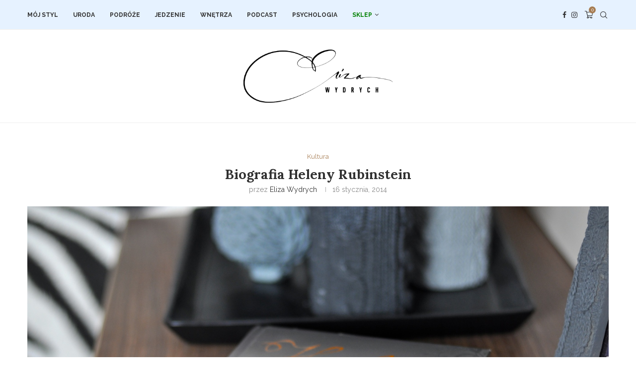

--- FILE ---
content_type: text/html; charset=UTF-8
request_url: https://elizawydrych.pl/biografia-heleny-rubinstein/
body_size: 48500
content:
<!DOCTYPE html>
<html lang="pl-PL">
<head>
    <meta charset="UTF-8">
    <meta http-equiv="X-UA-Compatible" content="IE=edge">
    <meta name="viewport" content="width=device-width, initial-scale=1">
    <link rel="profile" href="https://gmpg.org/xfn/11"/>
	    <link rel="alternate" type="application/rss+xml" title="Elizawydrych.pl &#8211; blog RSS Feed"
          href="https://elizawydrych.pl/feed/"/>
    <link rel="alternate" type="application/atom+xml" title="Elizawydrych.pl &#8211; blog Atom Feed"
          href="https://elizawydrych.pl/feed/atom/"/>
    <link rel="pingback" href="https://elizawydrych.pl/xmlrpc.php"/>
    <!--[if lt IE 9]>
	<script src="https://elizawydrych.pl/wp-content/themes/soledad/js/html5.js"></script>
	<![endif]-->
	        <script data-category="necessary" id="wplcc-gcm">
            // Google Consent Mode v2 - Initialize with denied defaults
            window.dataLayer = window.dataLayer || [];
            function gtag() { dataLayer.push(arguments); }

            // Set default consent state (denied until user accepts)
            gtag('consent', 'default', {
                'ad_storage': 'denied',
                'ad_user_data': 'denied',
                'ad_personalization': 'denied',
                'analytics_storage': 'denied',
                'functionality_storage': 'denied',
                'personalization_storage': 'denied',
                'security_storage': 'granted', // Always granted - different from 'security' category
                'wait_for_update': 500
            });

            // Enable ads data redaction by default
            // Will be controlled by 'security' category consent (not security_storage)
            gtag('set', 'ads_data_redaction', true);

            // Check for existing consent and update immediately
            (function () {
                var cookieName = "cc_cookie";
                var cookieValue = document.cookie.split('; ').find(function (row) {
                    return row.startsWith(cookieName + '=');
                });

                if (cookieValue) {
                    try {
                        var consent = JSON.parse(decodeURIComponent(cookieValue.split('=')[1]));
                        var categories = consent.categories || [];

                        var hasAnalytics = categories.indexOf('analytics') > -1;
                        var hasMarketing = categories.indexOf('marketing') > -1;
                        var hasPreferences = categories.indexOf('preferences') > -1;
                        var hasSecurity = categories.indexOf('security') > -1;

                        gtag('consent', 'update', {
                            'ad_storage': hasMarketing ? 'granted' : 'denied',
                            'ad_user_data': hasMarketing ? 'granted' : 'denied',
                            'ad_personalization': hasMarketing ? 'granted' : 'denied',
                            'analytics_storage': hasAnalytics ? 'granted' : 'denied',
                            'functionality_storage': hasPreferences ? 'granted' : 'denied',
                            'personalization_storage': hasPreferences ? 'granted' : 'denied'
                        });

                        // Control ads_data_redaction based on security category
                        // When security is granted: disable redaction (full tracking data for fraud prevention)
                        // When security is denied: enable redaction (maximum privacy, redacts GCLID/DCLID)
                        gtag('set', 'ads_data_redaction', !hasSecurity);

                        // Dispatch custom event for security category
                        if (hasSecurity) {
                            var securityEvent = new CustomEvent('cmp:security:activated', {
                                detail: { granted: true, timestamp: new Date().toISOString() }
                            });
                            window.dispatchEvent(securityEvent);
                            WPLCC.log('WPLCC: Security category activated - reCAPTCHA/hCaptcha ready');
                        }
                    } catch (e) {
                        WPLCC.log('WPLCC: Could not parse consent cookie', e);
                    }
                }
            })();

            // Track last valid consent for GCM to prevent empty events from resetting
            var lastGCMConsent = [];

            // Listen for consent changes
            window.addEventListener('cc:onConsent', function (e) {
                var categories = e.detail && e.detail.categories ? e.detail.categories : [];

                // CRITICAL: Ignore empty consent events if we already have valid consent
                // This prevents the CookieConsent library bug where it fires empty events
                if (categories.length === 0 && lastGCMConsent.length > 0) {
                    WPLCC.log('WPLCC GCM: Ignoring empty consent event - already have valid consent:', lastGCMConsent);
                    return;
                }

                // Update last valid consent (only if we have categories)
                if (categories.length > 0) {
                    lastGCMConsent = categories.slice();
                    WPLCC.log('WPLCC GCM: Updating consent:', categories);
                }

                var hasAnalytics = categories.indexOf('analytics') > -1;
                var hasMarketing = categories.indexOf('marketing') > -1;
                var hasPreferences = categories.indexOf('preferences') > -1;
                var hasSecurity = categories.indexOf('security') > -1;

                gtag('consent', 'update', {
                    'ad_storage': hasMarketing ? 'granted' : 'denied',
                    'ad_user_data': hasMarketing ? 'granted' : 'denied',
                    'ad_personalization': hasMarketing ? 'granted' : 'denied',
                    'analytics_storage': hasAnalytics ? 'granted' : 'denied',
                    'functionality_storage': hasPreferences ? 'granted' : 'denied',
                    'personalization_storage': hasPreferences ? 'granted' : 'denied'
                });

                // Control ads_data_redaction based on security category
                gtag('set', 'ads_data_redaction', !hasSecurity);

                // Dispatch custom event for security category
                if (hasSecurity) {
                    var securityEvent = new CustomEvent('cmp:security:activated', {
                        detail: { granted: true, timestamp: new Date().toISOString() }
                    });
                    window.dispatchEvent(securityEvent);
                    WPLCC.log('WPLCC: Security category activated - reCAPTCHA/hCaptcha ready');
                }
            });
        </script>

                <script data-category="necessary" id="wplcc-interceptor">
            // WPLCC Script Interceptor - Queues tracking calls until consent
            // Cookie patterns synced from DealWithCookies SaaS
            (function () {
                'use strict';

                var WPLCC = window.WPLCC = window.WPLCC || {};
                WPLCC.queue = WPLCC.queue || [];
                WPLCC.cookieName = "cc_cookie";
                WPLCC.debug = false;
                 // Conditional logging helper - only logs when debug mode is enabled
                        WPLCC.log = function () {
                            if (WPLCC.debug && typeof console !== 'undefined' && console.log) {
                                console.log.apply(console, arguments);
                            }
                        };

                        // CRITICAL: Don't overwrite consentCategories if already set by another script
                        WPLCC.consentCategories = WPLCC.consentCategories || [];

                        // Synced cookie names from DealWithCookies SaaS
                        var syncedCookies = {"necessary":["_gat_gtag_UA_9236760_14","last_pys_landing_page","last_pysTrafficSource","pys_first_visit","pys_landing_page","pys_session_limit","pys_start_session","pysTrafficSource","pbid"],"analytics":["_ga","_ga_EKQLNR789C","_gat_gtag_UA_9236760_14","_gid","last_pys_landing_page","last_pysTrafficSource","pys_first_visit","pys_landing_page","pys_session_limit","pys_start_session","pysTrafficSource","sbjs_current","sbjs_current_add","sbjs_first","sbjs_first_add","sbjs_migrations","sbjs_session","sbjs_udata"],"marketing":["_fbp","_gcl_au"],"preferences":[]};

                        // Check existing consent
                        WPLCC.hasConsent = function (category) {
                            return WPLCC.consentCategories.indexOf(category) > -1;
                        };

                        // Load existing consent from cookie
                        WPLCC.loadExistingConsent = function () {
                            var allCookies = document.cookie.split('; ');
                            var cookieValue = allCookies.find(function (row) {
                                return row.startsWith(WPLCC.cookieName + '=');
                            });

                            WPLCC.log('WPLCC: Looking for cookie:', WPLCC.cookieName, 'Found:', !!cookieValue);

                            if (cookieValue) {
                                try {
                                    var rawValue = cookieValue.split('=')[1];
                                    var decodedValue = decodeURIComponent(rawValue);
                                    var consent = JSON.parse(decodedValue);

                                    WPLCC.log('WPLCC: Parsed consent cookie:', consent);

                                    // Get categories - handle both array and object formats
                                    if (Array.isArray(consent.categories)) {
                                        WPLCC.consentCategories = consent.categories;
                                    } else if (consent.categories && typeof consent.categories === 'object') {
                                        WPLCC.consentCategories = Object.keys(consent.categories);
                                    } else {
                                        WPLCC.consentCategories = [];
                                    }

                                    // Mark consent as loaded if we have ANY valid consent cookie
                                    // (even if only 'necessary' - the cookie existing means user interacted)
                                    WPLCC.consentLoaded = true;

                                    // Check if user has consent beyond just necessary
                                    var hasNonNecessary = WPLCC.consentCategories.some(function (cat) {
                                        return cat !== 'necessary';
                                    });

                                    WPLCC.log('WPLCC: Consent loaded successfully:', WPLCC.consentCategories, 'hasNonNecessary:', hasNonNecessary);

                                } catch (e) {
                                    WPLCC.log('WPLCC: Could not parse consent cookie', e);
                                    WPLCC.log('WPLCC: Cookie raw value was:', cookieValue);
                                }
                            } else {
                                WPLCC.log('WPLCC: No consent cookie found');
                            }
                        };
                        WPLCC.loadExistingConsent();

                        // Global Privacy Control (GPC) - CCPA Compliance
                        // Respects user's browser privacy signal as required by CCPA
                        WPLCC.gpcDetected = !!(navigator.globalPrivacyControl);
                
                        if (WPLCC.gpcDetected) {
                            WPLCC.log('WPLCC: GPC (Global Privacy Control) detected');
                            WPLCC.log('WPLCC: Auto-denying marketing/analytics per CCPA requirements');
                    
                            // Remove non-necessary categories from consent
                            WPLCC.consentCategories = WPLCC.consentCategories.filter(function(cat) {
                                return cat === 'necessary';
                            });
                    
                            // Force Google Consent Mode to denied for all tracking
                            if (typeof gtag === 'function') {
                                gtag('consent', 'update', {
                                    'ad_storage': 'denied',
                                    'ad_user_data': 'denied',
                                    'ad_personalization': 'denied',
                                    'analytics_storage': 'denied',
                                    'personalization_storage': 'denied'
                                });
                                WPLCC.log('WPLCC: Google Consent Mode updated to denied (GPC)');
                            }
                    
                            // Store GPC status for reference
                            WPLCC.gpcApplied = true;
                        }
                
                        // CCPA helper: Check if user opted out via GPC
                        WPLCC.hasOptedOutCCPA = function() {
                            return WPLCC.gpcDetected || WPLCC.gpcApplied;
                        };

                        // Facebook Pixel stub
                        if (!window.fbq) {
                            window._fbq_queue = [];
                            window.fbq = function () {
                                if (WPLCC.hasConsent('marketing')) {
                                    window._fbq_queue.push(arguments);
                                } else {
                                    WPLCC.queue.push({ type: 'fbq', args: Array.prototype.slice.call(arguments), category: 'marketing' });
                                }
                            };
                            window.fbq.loaded = false;
                            window.fbq.version = '2.0';
                            window.fbq.queue = window._fbq_queue;
                            window._fbq = window.fbq;
                        }

                        // Twitter/X Pixel stub
                        if (!window.twq) {
                            window.twq = function () {
                                WPLCC.queue.push({ type: 'twq', args: Array.prototype.slice.call(arguments), category: 'marketing' });
                            };
                        }

                        // TikTok Pixel stub
                        if (!window.ttq) {
                            window.ttq = {
                                load: function () {
                                    WPLCC.queue.push({ type: 'ttq.load', args: Array.prototype.slice.call(arguments), category: 'marketing' });
                                },
                                track: function () {
                                    WPLCC.queue.push({ type: 'ttq.track', args: Array.prototype.slice.call(arguments), category: 'marketing' });
                                }
                            };
                        }

                        // LinkedIn Insight stub
                        if (!window.lintrk) {
                            window.lintrk = function () {
                                WPLCC.queue.push({ type: 'lintrk', args: Array.prototype.slice.call(arguments), category: 'marketing' });
                            };
                        }

                        // Pinterest stub
                        if (!window.pintrk) {
                            window.pintrk = function () {
                                WPLCC.queue.push({ type: 'pintrk', args: Array.prototype.slice.call(arguments), category: 'marketing' });
                            };
                        }

                        // Hotjar stub
                        if (!window.hj) {
                            window.hj = function () {
                                if (WPLCC.hasConsent('analytics')) {
                                    // Will be handled by real Hotjar after activation
                                } else {
                                    WPLCC.queue.push({ type: 'hj', args: Array.prototype.slice.call(arguments), category: 'analytics' });
                                }
                            };
                        }

                        // Intercom stub
                        if (!window.Intercom) {
                            window.Intercom = function () {
                                WPLCC.queue.push({ type: 'Intercom', args: Array.prototype.slice.call(arguments), category: 'preferences' });
                            };
                        }

                        // Cookie patterns are loaded ONLY from database (scanned_cookies + cookie_database)
                        // NO hardcoded patterns - full compliance with EU privacy requirements
                        var cookieCategories = {
                            'necessary': [],
                            'security': [],
                            'analytics': [],
                            'marketing': [],
                            'preferences': []
                        };

                        // Build patterns from synced cookies ONLY (from DealWithCookies SaaS)
                        var syncedCount = 0;
                        for (var category in syncedCookies) {
                            if (!cookieCategories[category]) {
                                cookieCategories[category] = [];
                            }
                            syncedCookies[category].forEach(function (cookieName) {
                                if (!cookieName || cookieName.trim() === '') return;

                                syncedCount++;
                                var escapedName = cookieName.replace(/[.*+?^${}()|[\]\\]/g, '\\$&');

                                if (cookieName.indexOf('*') > -1) {
                                    // Wildcard pattern - * becomes .*
                                    var pattern = escapedName.replace(/\\\*/g, '.*');
                                    cookieCategories[category].push(new RegExp('^' + pattern + '$', 'i'));
                                } else {
                                    // Exact match pattern (case-insensitive)
                                    cookieCategories[category].push(new RegExp('^' + escapedName + '$', 'i'));
                                }
                            });
                        }

                        // IMPORTANT: If no synced data, blocking is disabled (fail-safe mode)
                        // This ensures we don't accidentally block legitimate cookies
                        if (syncedCount === 0) {
                            WPLCC.log('WPLCC: No cookie data synced from DealWithCookies. Cookie blocking is DISABLED.');
                            WPLCC.log('WPLCC: Run a cookie scan from your dashboard to enable blocking.');
                            WPLCC.blockingEnabled = false;
                        } else {
                            WPLCC.blockingEnabled = true;
                            WPLCC.log('WPLCC: Cookie blocking ENABLED with', syncedCount, 'patterns from database');
                        }

                        // Debug: show loaded patterns (only in development)
                        if (window.location.hostname === 'localhost' || window.location.hostname.indexOf('.test') > -1) {
                            WPLCC.log('WPLCC: Synced categories:', Object.keys(syncedCookies));
                            WPLCC.log('WPLCC: Security patterns:', cookieCategories['security'].length);
                            WPLCC.log('WPLCC: Analytics patterns:', cookieCategories['analytics'].length);
                            WPLCC.log('WPLCC: Marketing patterns:', cookieCategories['marketing'].length);
                        }

                        // Intercept document.cookie setter
                        var originalCookieDescriptor = Object.getOwnPropertyDescriptor(Document.prototype, 'cookie') ||
                            Object.getOwnPropertyDescriptor(HTMLDocument.prototype, 'cookie');

                        WPLCC.interceptorActive = false;

                        if (originalCookieDescriptor && originalCookieDescriptor.configurable) {
                            try {
                                Object.defineProperty(document, 'cookie', {
                                    get: function () {
                                        return originalCookieDescriptor.get.call(document);
                                    },
                                    set: function (val) {
                                        var cookieName = val.split('=')[0].trim();

                                        // If blocking is disabled (no synced data), allow all cookies
                                        if (!WPLCC.blockingEnabled) {
                                            originalCookieDescriptor.set.call(document, val);
                                            return;
                                        }

                                        // Debug: log all cookie attempts 
                                        WPLCC.log('WPLCC: Cookie attempt "' + cookieName + '"', 'consentLoaded:', WPLCC.consentLoaded, 'consent:', WPLCC.consentCategories);

                                        // Never block necessary cookies (check first for performance)
                                        if (cookieCategories['necessary']) {
                                            for (var i = 0; i < cookieCategories['necessary'].length; i++) {
                                                if (cookieCategories['necessary'][i].test(cookieName)) {
                                                    originalCookieDescriptor.set.call(document, val);
                                                    return;
                                                }
                                            }
                                        }

                                        // Find which category this cookie belongs to
                                        var matchedCategory = null;
                                        var matchedPattern = null;
                                        for (var category in cookieCategories) {
                                            if (category === 'necessary') continue;
                                            var patterns = cookieCategories[category];
                                            for (var i = 0; i < patterns.length; i++) {
                                                if (patterns[i].test(cookieName)) {
                                                    matchedCategory = category;
                                                    matchedPattern = patterns[i];
                                                    break;
                                                }
                                            }
                                            if (matchedCategory) break;
                                        }

                                        // If cookie matches a category pattern, check consent for THAT category
                                        if (matchedCategory) {
                                            if (WPLCC.hasConsent(matchedCategory)) {
                                                // User has consent for this category - ALLOW
                                                WPLCC.log('WPLCC: ALLOWED cookie "' + cookieName + '" (category: ' + matchedCategory + ' - consent granted)');
                                                originalCookieDescriptor.set.call(document, val);
                                                return;
                                            } else {
                                                // No consent for this category - BLOCK
                                                WPLCC.log('WPLCC: BLOCKED cookie "' + cookieName + '" (category: ' + matchedCategory + ', pattern: ' + matchedPattern + ')');
                                                WPLCC.log('WPLCC: Current consent categories:', WPLCC.consentCategories);
                                                return;
                                            }
                                        }

                                        // Cookie not in any known category - allow it (unknown cookies pass through)
                                        WPLCC.log('WPLCC: ALLOWED cookie "' + cookieName + '" (not in any blocked category)');
                                        originalCookieDescriptor.set.call(document, val);
                                    },
                                    enumerable: true,
                                    configurable: true
                                });
                                WPLCC.interceptorActive = true;
                                WPLCC.log('WPLCC: Cookie interceptor ACTIVE');
                            } catch (e) {
                                console.error('WPLCC: Cookie interceptor FAILED to initialize', e);
                            }
                        } else {
                            WPLCC.log('WPLCC: Cookie interceptor NOT available (descriptor not configurable)');
                        }

                        // Function to delete a cookie (uses original setter to bypass interceptor)
                        // Handles multiple domain formats including with/without leading dot
                        WPLCC.deleteCookie = function (name) {
                            var paths = ['/', window.location.pathname];
                            var hostname = window.location.hostname;
                            var hostParts = hostname.split('.');

                            // Build comprehensive domain list (both with and without leading dots)
                            var domains = [
                                '',                           // No domain (current host only)
                                hostname,                     // Without leading dot (e.g., domain.pl)
                                '.' + hostname               // With leading dot (e.g., .domain.pl)
                            ];

                            // Add parent domain variations for subdomains (e.g., www.domain.pl)
                            if (hostParts.length > 2) {
                                var parent = hostParts.slice(-2).join('.');
                                domains.push(parent);         // Without leading dot (e.g., domain.pl from www.domain.pl)
                                domains.push('.' + parent);   // With leading dot (e.g., .domain.pl)
                            }

                            // Also try root domain variations
                            if (hostParts.length >= 2) {
                                var root = hostParts.slice(-2).join('.');
                                if (domains.indexOf(root) === -1) {
                                    domains.push(root);
                                    domains.push('.' + root);
                                }
                            }

                            var setCookie = originalCookieDescriptor ? originalCookieDescriptor.set.bind(document) : function (v) { document.cookie = v; };

                            paths.forEach(function (path) {
                                domains.forEach(function (domain) {
                                    var cookieStr = name + '=; expires=Thu, 01 Jan 1970 00:00:00 GMT; path=' + path;
                                    if (domain) {
                                        cookieStr += '; domain=' + domain;
                                    }
                                    setCookie(cookieStr);

                                    // Also try with SameSite=Lax (some cookies may require it)
                                    if (domain) {
                                        setCookie(name + '=; expires=Thu, 01 Jan 1970 00:00:00 GMT; path=' + path + '; domain=' + domain + '; SameSite=Lax');
                                    }
                                });
                            });

                            // Debug: log deletion attempt
                            WPLCC.log('WPLCC: Attempted to delete cookie "' + name + '" with domains:', domains);
                        };

                        // Function to clean existing blocked cookies (for cookies set before interceptor loaded)
                        WPLCC.cleanBlockedCookies = function () {
                            if (!originalCookieDescriptor) return;

                            var existingCookies = originalCookieDescriptor.get.call(document).split('; ');
                            var cleaned = [];

                            existingCookies.forEach(function (cookie) {
                                var cookieName = cookie.split('=')[0].trim();

                                // Check if this cookie should be blocked
                                for (var category in cookieCategories) {
                                    if (category === 'necessary') continue;

                                    if (!WPLCC.hasConsent(category)) {
                                        var patterns = cookieCategories[category];
                                        for (var i = 0; i < patterns.length; i++) {
                                            if (patterns[i].test(cookieName)) {
                                                WPLCC.deleteCookie(cookieName);
                                                cleaned.push(cookieName);
                                                break;
                                            }
                                        }
                                    }
                                }
                            });

                            if (cleaned.length > 0) {
                                WPLCC.log('WPLCC: Cleaned pre-existing blocked cookies:', cleaned);
                            }

                            return cleaned;
                        };

                        // Clean existing cookies on load (if no consent)
                        // IMPORTANT: Skip cleanup if consent was already loaded from cookie
                        // AND user has consent for analytics or marketing
                        if (!WPLCC.consentLoaded || (!WPLCC.hasConsent('analytics') && !WPLCC.hasConsent('marketing'))) {
                            // No consent OR only necessary consent - clean blocked cookies multiple times
                            // This catches cookies that might be set by delayed scripts
                            if (!WPLCC.hasConsent('analytics') && !WPLCC.hasConsent('marketing')) {
                                WPLCC.log('WPLCC: Scheduling cleanup - no analytics/marketing consent');
                                setTimeout(function () { WPLCC.cleanBlockedCookies(); }, 100);
                                setTimeout(function () { WPLCC.cleanBlockedCookies(); }, 500);
                                setTimeout(function () { WPLCC.cleanBlockedCookies(); }, 1000);
                                setTimeout(function () { WPLCC.cleanBlockedCookies(); }, 2000);
                                setTimeout(function () { WPLCC.cleanBlockedCookies(); }, 5000);
                            } else {
                                WPLCC.log('WPLCC: Skipping cleanup - user has consent for analytics or marketing');
                            }
                        } else {
                            WPLCC.log('WPLCC: Skipping cleanup - consent already loaded with analytics/marketing');
                        }

                        // Periodic cleanup for cookies set by delayed scripts (e.g., _fbp from PixelYourSite)
                        WPLCC.startPeriodicCleanup = function () {
                            if (WPLCC._cleanupInterval) return;

                            WPLCC._cleanupInterval = setInterval(function () {
                                if (!WPLCC.hasConsent('marketing')) {
                                    // Specifically target known marketing cookies
                                    var marketingCookies = ['_fbp', '_fbc', 'fr', '_ttp', '_tt_enable_cookie', '_pin_unauth'];
                                    marketingCookies.forEach(function (name) {
                                        var exists = document.cookie.indexOf(name + '=') > -1;
                                        if (exists) {
                                            WPLCC.log('WPLCC: Cleaning delayed marketing cookie:', name);
                                            WPLCC.deleteCookie(name);
                                        }
                                    });
                                }
                                if (!WPLCC.hasConsent('analytics')) {
                                    var analyticsCookies = ['_ga', '_gid', '_gat', '_hjid'];
                                    analyticsCookies.forEach(function (name) {
                                        var exists = document.cookie.indexOf(name + '=') > -1 || document.cookie.indexOf(name + '_') > -1;
                                        if (exists) {
                                            WPLCC.deleteCookie(name);
                                        }
                                    });
                                }
                            }, 3000); // Run every 3 seconds
                        };

                        WPLCC.stopPeriodicCleanup = function () {
                            if (WPLCC._cleanupInterval) {
                                clearInterval(WPLCC._cleanupInterval);
                                WPLCC._cleanupInterval = null;
                                WPLCC.log('WPLCC: Periodic cleanup stopped');
                            }
                        };

                        // Start periodic cleanup ONLY if no marketing AND no analytics consent
                        // Check actual consent, not just whether cookie was loaded
                        if (!WPLCC.hasConsent('marketing') && !WPLCC.hasConsent('analytics')) {
                            WPLCC.log('WPLCC: Starting periodic cleanup - no analytics/marketing consent');
                            WPLCC.startPeriodicCleanup();
                        } else {
                            WPLCC.log('WPLCC: Skipping periodic cleanup - user has analytics or marketing consent');
                        }

                        // Update consent when received
                        window.addEventListener('cc:onConsent', function (e) {
                            var newCategories = e.detail && e.detail.categories ? e.detail.categories : [];

                            // CRITICAL FIX: Ignore empty consent events if we already have valid consent
                            // CookieConsent library sometimes fires an empty event after the valid one
                            if (newCategories.length === 0 && WPLCC.consentLoaded && WPLCC.consentCategories.length > 0) {
                                WPLCC.log('WPLCC: Ignoring empty consent event - already have valid consent:', WPLCC.consentCategories);
                                return;
                            }

                            // Also ignore if we're being sent only 'necessary' when we had more categories
                            if (newCategories.length === 1 && newCategories[0] === 'necessary' &&
                                WPLCC.consentLoaded && WPLCC.consentCategories.length > 1) {
                                WPLCC.log('WPLCC: Ignoring downgrade to necessary-only - keeping existing consent:', WPLCC.consentCategories);
                                return;
                            }

                            WPLCC.consentCategories = newCategories;
                            WPLCC.consentLoaded = true;

                            // If marketing OR analytics consent given, stop cleanup
                            if (WPLCC.hasConsent('marketing') || WPLCC.hasConsent('analytics')) {
                                WPLCC.stopPeriodicCleanup();
                            }

                            WPLCC.log('WPLCC: Consent updated via event:', WPLCC.consentCategories);
                        });

                    })();
                </script>
                <link rel='preconnect' href='https://fonts.googleapis.com' />
<link rel='preconnect' href='https://fonts.gstatic.com' />
<meta http-equiv='x-dns-prefetch-control' content='on'>
<link rel='dns-prefetch' href='//fonts.googleapis.com' />
<link rel='dns-prefetch' href='//fonts.gstatic.com' />
<link rel='dns-prefetch' href='//s.gravatar.com' />
<link rel='dns-prefetch' href='//www.google-analytics.com' />
		<style>.penci-library-modal-btn {margin-left: 5px;background: #33ad67;vertical-align: top;font-size: 0 !important;}.penci-library-modal-btn:before {content: '';width: 16px;height: 16px;background-image: url('https://elizawydrych.pl/wp-content/themes/soledad/images/penci-icon.png');background-position: center;background-size: contain;background-repeat: no-repeat;}#penci-library-modal .penci-elementor-template-library-template-name {text-align: right;flex: 1 0 0%;}</style>
	<meta name='robots' content='index, follow, max-image-preview:large, max-snippet:-1, max-video-preview:-1' />

	<!-- This site is optimized with the Yoast SEO plugin v22.9 - https://yoast.com/wordpress/plugins/seo/ -->
	<title>Biografia Heleny Rubinstein</title>
	<link rel="canonical" href="https://elizawydrych.pl/biografia-heleny-rubinstein/" />
	<meta property="og:locale" content="pl_PL" />
	<meta property="og:type" content="article" />
	<meta property="og:title" content="Biografia Heleny Rubinstein" />
	<meta property="og:description" content="Lubicie czytać biografie? Ja bardzo. Ostatnio w księgarniach sięgam głównie po nie. Dziś chciałam polecić świetną biografię, którą przeczytałam podczas dwóch wieczorów.&hellip;" />
	<meta property="og:url" content="https://elizawydrych.pl/biografia-heleny-rubinstein/" />
	<meta property="og:site_name" content="Elizawydrych.pl - blog" />
	<meta property="article:publisher" content="https://www.facebook.com/fashionelka/" />
	<meta property="article:author" content="https://www.facebook.com/wydrycheliza/" />
	<meta property="article:published_time" content="2014-01-16T11:10:56+00:00" />
	<meta property="article:modified_time" content="2014-02-21T16:04:24+00:00" />
	<meta property="og:image" content="https://elizawydrych.pl/wp-content/uploads/2014/01/Helena-rubinstein-biografia.jpg" />
	<meta property="og:image:width" content="1280" />
	<meta property="og:image:height" content="850" />
	<meta property="og:image:type" content="image/jpeg" />
	<meta name="author" content="Eliza Wydrych" />
	<meta name="twitter:card" content="summary_large_image" />
	<meta name="twitter:label1" content="Napisane przez" />
	<meta name="twitter:data1" content="Eliza Wydrych" />
	<meta name="twitter:label2" content="Szacowany czas czytania" />
	<meta name="twitter:data2" content="2 minuty" />
	<script type="application/ld+json" class="yoast-schema-graph">{"@context":"https://schema.org","@graph":[{"@type":"WebPage","@id":"https://elizawydrych.pl/biografia-heleny-rubinstein/","url":"https://elizawydrych.pl/biografia-heleny-rubinstein/","name":"Biografia Heleny Rubinstein","isPartOf":{"@id":"https://elizawydrych.pl/#website"},"primaryImageOfPage":{"@id":"https://elizawydrych.pl/biografia-heleny-rubinstein/#primaryimage"},"image":{"@id":"https://elizawydrych.pl/biografia-heleny-rubinstein/#primaryimage"},"thumbnailUrl":"https://elizawydrych.pl/wp-content/uploads/2014/01/Helena-rubinstein-biografia.jpg","datePublished":"2014-01-16T11:10:56+00:00","dateModified":"2014-02-21T16:04:24+00:00","author":{"@id":"https://elizawydrych.pl/#/schema/person/596197ddc42ddb6a8482b6e46743158a"},"breadcrumb":{"@id":"https://elizawydrych.pl/biografia-heleny-rubinstein/#breadcrumb"},"inLanguage":"pl-PL","potentialAction":[{"@type":"ReadAction","target":["https://elizawydrych.pl/biografia-heleny-rubinstein/"]}]},{"@type":"ImageObject","inLanguage":"pl-PL","@id":"https://elizawydrych.pl/biografia-heleny-rubinstein/#primaryimage","url":"https://elizawydrych.pl/wp-content/uploads/2014/01/Helena-rubinstein-biografia.jpg","contentUrl":"https://elizawydrych.pl/wp-content/uploads/2014/01/Helena-rubinstein-biografia.jpg","width":1280,"height":850},{"@type":"BreadcrumbList","@id":"https://elizawydrych.pl/biografia-heleny-rubinstein/#breadcrumb","itemListElement":[{"@type":"ListItem","position":1,"name":"Home","item":"https://elizawydrych.pl/"},{"@type":"ListItem","position":2,"name":"Biografia Heleny Rubinstein"}]},{"@type":"WebSite","@id":"https://elizawydrych.pl/#website","url":"https://elizawydrych.pl/","name":"Elizawydrych.pl - blog","description":"","potentialAction":[{"@type":"SearchAction","target":{"@type":"EntryPoint","urlTemplate":"https://elizawydrych.pl/?s={search_term_string}"},"query-input":"required name=search_term_string"}],"inLanguage":"pl-PL"},{"@type":"Person","@id":"https://elizawydrych.pl/#/schema/person/596197ddc42ddb6a8482b6e46743158a","name":"Eliza Wydrych","image":{"@type":"ImageObject","inLanguage":"pl-PL","@id":"https://elizawydrych.pl/#/schema/person/image/","url":"https://secure.gravatar.com/avatar/293d464bf63e20d5e0e074270b772d88?s=96&d=mm&r=g","contentUrl":"https://secure.gravatar.com/avatar/293d464bf63e20d5e0e074270b772d88?s=96&d=mm&r=g","caption":"Eliza Wydrych"},"sameAs":["https://www.facebook.com/wydrycheliza/","https://www.instagram.com/elajza/"]}]}</script>
	<!-- / Yoast SEO plugin. -->


<link rel='dns-prefetch' href='//fonts.googleapis.com' />
<link rel="alternate" type="application/rss+xml" title="Elizawydrych.pl - blog &raquo; Kanał z wpisami" href="https://elizawydrych.pl/feed/" />
<link rel="alternate" type="application/rss+xml" title="Elizawydrych.pl - blog &raquo; Kanał z komentarzami" href="https://elizawydrych.pl/comments/feed/" />
<link rel="alternate" type="application/rss+xml" title="Elizawydrych.pl - blog &raquo; Biografia Heleny Rubinstein Kanał z komentarzami" href="https://elizawydrych.pl/biografia-heleny-rubinstein/feed/" />
<script type="text/javascript">
/* <![CDATA[ */
window._wpemojiSettings = {"baseUrl":"https:\/\/s.w.org\/images\/core\/emoji\/15.0.3\/72x72\/","ext":".png","svgUrl":"https:\/\/s.w.org\/images\/core\/emoji\/15.0.3\/svg\/","svgExt":".svg","source":{"concatemoji":"https:\/\/elizawydrych.pl\/wp-includes\/js\/wp-emoji-release.min.js?ver=6.5.7"}};
/*! This file is auto-generated */
!function(i,n){var o,s,e;function c(e){try{var t={supportTests:e,timestamp:(new Date).valueOf()};sessionStorage.setItem(o,JSON.stringify(t))}catch(e){}}function p(e,t,n){e.clearRect(0,0,e.canvas.width,e.canvas.height),e.fillText(t,0,0);var t=new Uint32Array(e.getImageData(0,0,e.canvas.width,e.canvas.height).data),r=(e.clearRect(0,0,e.canvas.width,e.canvas.height),e.fillText(n,0,0),new Uint32Array(e.getImageData(0,0,e.canvas.width,e.canvas.height).data));return t.every(function(e,t){return e===r[t]})}function u(e,t,n){switch(t){case"flag":return n(e,"\ud83c\udff3\ufe0f\u200d\u26a7\ufe0f","\ud83c\udff3\ufe0f\u200b\u26a7\ufe0f")?!1:!n(e,"\ud83c\uddfa\ud83c\uddf3","\ud83c\uddfa\u200b\ud83c\uddf3")&&!n(e,"\ud83c\udff4\udb40\udc67\udb40\udc62\udb40\udc65\udb40\udc6e\udb40\udc67\udb40\udc7f","\ud83c\udff4\u200b\udb40\udc67\u200b\udb40\udc62\u200b\udb40\udc65\u200b\udb40\udc6e\u200b\udb40\udc67\u200b\udb40\udc7f");case"emoji":return!n(e,"\ud83d\udc26\u200d\u2b1b","\ud83d\udc26\u200b\u2b1b")}return!1}function f(e,t,n){var r="undefined"!=typeof WorkerGlobalScope&&self instanceof WorkerGlobalScope?new OffscreenCanvas(300,150):i.createElement("canvas"),a=r.getContext("2d",{willReadFrequently:!0}),o=(a.textBaseline="top",a.font="600 32px Arial",{});return e.forEach(function(e){o[e]=t(a,e,n)}),o}function t(e){var t=i.createElement("script");t.src=e,t.defer=!0,i.head.appendChild(t)}"undefined"!=typeof Promise&&(o="wpEmojiSettingsSupports",s=["flag","emoji"],n.supports={everything:!0,everythingExceptFlag:!0},e=new Promise(function(e){i.addEventListener("DOMContentLoaded",e,{once:!0})}),new Promise(function(t){var n=function(){try{var e=JSON.parse(sessionStorage.getItem(o));if("object"==typeof e&&"number"==typeof e.timestamp&&(new Date).valueOf()<e.timestamp+604800&&"object"==typeof e.supportTests)return e.supportTests}catch(e){}return null}();if(!n){if("undefined"!=typeof Worker&&"undefined"!=typeof OffscreenCanvas&&"undefined"!=typeof URL&&URL.createObjectURL&&"undefined"!=typeof Blob)try{var e="postMessage("+f.toString()+"("+[JSON.stringify(s),u.toString(),p.toString()].join(",")+"));",r=new Blob([e],{type:"text/javascript"}),a=new Worker(URL.createObjectURL(r),{name:"wpTestEmojiSupports"});return void(a.onmessage=function(e){c(n=e.data),a.terminate(),t(n)})}catch(e){}c(n=f(s,u,p))}t(n)}).then(function(e){for(var t in e)n.supports[t]=e[t],n.supports.everything=n.supports.everything&&n.supports[t],"flag"!==t&&(n.supports.everythingExceptFlag=n.supports.everythingExceptFlag&&n.supports[t]);n.supports.everythingExceptFlag=n.supports.everythingExceptFlag&&!n.supports.flag,n.DOMReady=!1,n.readyCallback=function(){n.DOMReady=!0}}).then(function(){return e}).then(function(){var e;n.supports.everything||(n.readyCallback(),(e=n.source||{}).concatemoji?t(e.concatemoji):e.wpemoji&&e.twemoji&&(t(e.twemoji),t(e.wpemoji)))}))}((window,document),window._wpemojiSettings);
/* ]]> */
</script>
<link rel='stylesheet' id='dashicons-css' href='https://elizawydrych.pl/wp-includes/css/dashicons.min.css?ver=6.5.7' type='text/css' media='all' />
<link rel='stylesheet' id='cookieconsent-css' href='https://elizawydrych.pl/wp-content/plugins/wp-live-cookieconsent/vendor/cookieconsent.css?ver=3.1.0' type='text/css' media='all' />
<style id='wp-emoji-styles-inline-css' type='text/css'>

	img.wp-smiley, img.emoji {
		display: inline !important;
		border: none !important;
		box-shadow: none !important;
		height: 1em !important;
		width: 1em !important;
		margin: 0 0.07em !important;
		vertical-align: -0.1em !important;
		background: none !important;
		padding: 0 !important;
	}
</style>
<link rel='stylesheet' id='wp-block-library-css' href='https://elizawydrych.pl/wp-includes/css/dist/block-library/style.min.css?ver=6.5.7' type='text/css' media='all' />
<style id='wp-block-library-theme-inline-css' type='text/css'>
.wp-block-audio figcaption{color:#555;font-size:13px;text-align:center}.is-dark-theme .wp-block-audio figcaption{color:#ffffffa6}.wp-block-audio{margin:0 0 1em}.wp-block-code{border:1px solid #ccc;border-radius:4px;font-family:Menlo,Consolas,monaco,monospace;padding:.8em 1em}.wp-block-embed figcaption{color:#555;font-size:13px;text-align:center}.is-dark-theme .wp-block-embed figcaption{color:#ffffffa6}.wp-block-embed{margin:0 0 1em}.blocks-gallery-caption{color:#555;font-size:13px;text-align:center}.is-dark-theme .blocks-gallery-caption{color:#ffffffa6}.wp-block-image figcaption{color:#555;font-size:13px;text-align:center}.is-dark-theme .wp-block-image figcaption{color:#ffffffa6}.wp-block-image{margin:0 0 1em}.wp-block-pullquote{border-bottom:4px solid;border-top:4px solid;color:currentColor;margin-bottom:1.75em}.wp-block-pullquote cite,.wp-block-pullquote footer,.wp-block-pullquote__citation{color:currentColor;font-size:.8125em;font-style:normal;text-transform:uppercase}.wp-block-quote{border-left:.25em solid;margin:0 0 1.75em;padding-left:1em}.wp-block-quote cite,.wp-block-quote footer{color:currentColor;font-size:.8125em;font-style:normal;position:relative}.wp-block-quote.has-text-align-right{border-left:none;border-right:.25em solid;padding-left:0;padding-right:1em}.wp-block-quote.has-text-align-center{border:none;padding-left:0}.wp-block-quote.is-large,.wp-block-quote.is-style-large,.wp-block-quote.is-style-plain{border:none}.wp-block-search .wp-block-search__label{font-weight:700}.wp-block-search__button{border:1px solid #ccc;padding:.375em .625em}:where(.wp-block-group.has-background){padding:1.25em 2.375em}.wp-block-separator.has-css-opacity{opacity:.4}.wp-block-separator{border:none;border-bottom:2px solid;margin-left:auto;margin-right:auto}.wp-block-separator.has-alpha-channel-opacity{opacity:1}.wp-block-separator:not(.is-style-wide):not(.is-style-dots){width:100px}.wp-block-separator.has-background:not(.is-style-dots){border-bottom:none;height:1px}.wp-block-separator.has-background:not(.is-style-wide):not(.is-style-dots){height:2px}.wp-block-table{margin:0 0 1em}.wp-block-table td,.wp-block-table th{word-break:normal}.wp-block-table figcaption{color:#555;font-size:13px;text-align:center}.is-dark-theme .wp-block-table figcaption{color:#ffffffa6}.wp-block-video figcaption{color:#555;font-size:13px;text-align:center}.is-dark-theme .wp-block-video figcaption{color:#ffffffa6}.wp-block-video{margin:0 0 1em}.wp-block-template-part.has-background{margin-bottom:0;margin-top:0;padding:1.25em 2.375em}
</style>
<link rel='stylesheet' id='activecampaign-form-block-css' href='https://elizawydrych.pl/wp-content/plugins/activecampaign-subscription-forms/activecampaign-form-block/build/style-index.css?ver=1719494392' type='text/css' media='all' />
<link rel='stylesheet' id='sensei-pro-shared-module-sensei-fontawesome-css' href='https://elizawydrych.pl/wp-content/plugins/woothemes-sensei/plugins/sensei-pro/assets/dist/shared-module/sensei-fontawesome.css?ver=5dec0aae88900d842d47' type='text/css' media='all' />
<link rel='stylesheet' id='wp-components-css' href='https://elizawydrych.pl/wp-includes/css/dist/components/style.min.css?ver=6.5.7' type='text/css' media='all' />
<link rel='stylesheet' id='sensei-interactive-blocks-styles-css' href='https://elizawydrych.pl/wp-content/plugins/woothemes-sensei/plugins/sensei-pro/assets/dist/interactive-blocks/interactive-blocks-styles.css?ver=5dac63ddc4cdfe84f0dd' type='text/css' media='all' />
<link rel='stylesheet' id='sensei-theme-blocks-css' href='https://elizawydrych.pl/wp-content/plugins/woothemes-sensei/plugins/sensei-lms/assets/dist/css/sensei-theme-blocks.css?ver=c3db2a444fe67e8cdcea' type='text/css' media='all' />
<link rel='stylesheet' id='sensei-sidebar-mobile-menu-css' href='https://elizawydrych.pl/wp-content/plugins/woothemes-sensei/plugins/sensei-lms/assets/dist/css/sensei-course-theme/sidebar-mobile-menu.css?ver=a2904062ba4cd0776255' type='text/css' media='all' />
<link rel='stylesheet' id='sensei-join-group-block-style-css' href='https://elizawydrych.pl/wp-content/plugins/woothemes-sensei/plugins/sensei-pro/assets/dist/style-student-groups/join-group-block.css?ver=1.24.0' type='text/css' media='all' />
<link rel='stylesheet' id='sensei-group-members-list-block-style-css' href='https://elizawydrych.pl/wp-content/plugins/woothemes-sensei/plugins/sensei-pro/assets/dist/style-student-groups/group-members-list-block.css?ver=1.24.0' type='text/css' media='all' />
<style id='classic-theme-styles-inline-css' type='text/css'>
/*! This file is auto-generated */
.wp-block-button__link{color:#fff;background-color:#32373c;border-radius:9999px;box-shadow:none;text-decoration:none;padding:calc(.667em + 2px) calc(1.333em + 2px);font-size:1.125em}.wp-block-file__button{background:#32373c;color:#fff;text-decoration:none}
</style>
<style id='global-styles-inline-css' type='text/css'>
body{--wp--preset--color--black: #000000;--wp--preset--color--cyan-bluish-gray: #abb8c3;--wp--preset--color--white: #ffffff;--wp--preset--color--pale-pink: #f78da7;--wp--preset--color--vivid-red: #cf2e2e;--wp--preset--color--luminous-vivid-orange: #ff6900;--wp--preset--color--luminous-vivid-amber: #fcb900;--wp--preset--color--light-green-cyan: #7bdcb5;--wp--preset--color--vivid-green-cyan: #00d084;--wp--preset--color--pale-cyan-blue: #8ed1fc;--wp--preset--color--vivid-cyan-blue: #0693e3;--wp--preset--color--vivid-purple: #9b51e0;--wp--preset--gradient--vivid-cyan-blue-to-vivid-purple: linear-gradient(135deg,rgba(6,147,227,1) 0%,rgb(155,81,224) 100%);--wp--preset--gradient--light-green-cyan-to-vivid-green-cyan: linear-gradient(135deg,rgb(122,220,180) 0%,rgb(0,208,130) 100%);--wp--preset--gradient--luminous-vivid-amber-to-luminous-vivid-orange: linear-gradient(135deg,rgba(252,185,0,1) 0%,rgba(255,105,0,1) 100%);--wp--preset--gradient--luminous-vivid-orange-to-vivid-red: linear-gradient(135deg,rgba(255,105,0,1) 0%,rgb(207,46,46) 100%);--wp--preset--gradient--very-light-gray-to-cyan-bluish-gray: linear-gradient(135deg,rgb(238,238,238) 0%,rgb(169,184,195) 100%);--wp--preset--gradient--cool-to-warm-spectrum: linear-gradient(135deg,rgb(74,234,220) 0%,rgb(151,120,209) 20%,rgb(207,42,186) 40%,rgb(238,44,130) 60%,rgb(251,105,98) 80%,rgb(254,248,76) 100%);--wp--preset--gradient--blush-light-purple: linear-gradient(135deg,rgb(255,206,236) 0%,rgb(152,150,240) 100%);--wp--preset--gradient--blush-bordeaux: linear-gradient(135deg,rgb(254,205,165) 0%,rgb(254,45,45) 50%,rgb(107,0,62) 100%);--wp--preset--gradient--luminous-dusk: linear-gradient(135deg,rgb(255,203,112) 0%,rgb(199,81,192) 50%,rgb(65,88,208) 100%);--wp--preset--gradient--pale-ocean: linear-gradient(135deg,rgb(255,245,203) 0%,rgb(182,227,212) 50%,rgb(51,167,181) 100%);--wp--preset--gradient--electric-grass: linear-gradient(135deg,rgb(202,248,128) 0%,rgb(113,206,126) 100%);--wp--preset--gradient--midnight: linear-gradient(135deg,rgb(2,3,129) 0%,rgb(40,116,252) 100%);--wp--preset--font-size--small: 12px;--wp--preset--font-size--medium: 20px;--wp--preset--font-size--large: 32px;--wp--preset--font-size--x-large: 42px;--wp--preset--font-size--normal: 14px;--wp--preset--font-size--huge: 42px;--wp--preset--spacing--20: 0.44rem;--wp--preset--spacing--30: 0.67rem;--wp--preset--spacing--40: 1rem;--wp--preset--spacing--50: 1.5rem;--wp--preset--spacing--60: 2.25rem;--wp--preset--spacing--70: 3.38rem;--wp--preset--spacing--80: 5.06rem;--wp--preset--shadow--natural: 6px 6px 9px rgba(0, 0, 0, 0.2);--wp--preset--shadow--deep: 12px 12px 50px rgba(0, 0, 0, 0.4);--wp--preset--shadow--sharp: 6px 6px 0px rgba(0, 0, 0, 0.2);--wp--preset--shadow--outlined: 6px 6px 0px -3px rgba(255, 255, 255, 1), 6px 6px rgba(0, 0, 0, 1);--wp--preset--shadow--crisp: 6px 6px 0px rgba(0, 0, 0, 1);}:where(.is-layout-flex){gap: 0.5em;}:where(.is-layout-grid){gap: 0.5em;}body .is-layout-flex{display: flex;}body .is-layout-flex{flex-wrap: wrap;align-items: center;}body .is-layout-flex > *{margin: 0;}body .is-layout-grid{display: grid;}body .is-layout-grid > *{margin: 0;}:where(.wp-block-columns.is-layout-flex){gap: 2em;}:where(.wp-block-columns.is-layout-grid){gap: 2em;}:where(.wp-block-post-template.is-layout-flex){gap: 1.25em;}:where(.wp-block-post-template.is-layout-grid){gap: 1.25em;}.has-black-color{color: var(--wp--preset--color--black) !important;}.has-cyan-bluish-gray-color{color: var(--wp--preset--color--cyan-bluish-gray) !important;}.has-white-color{color: var(--wp--preset--color--white) !important;}.has-pale-pink-color{color: var(--wp--preset--color--pale-pink) !important;}.has-vivid-red-color{color: var(--wp--preset--color--vivid-red) !important;}.has-luminous-vivid-orange-color{color: var(--wp--preset--color--luminous-vivid-orange) !important;}.has-luminous-vivid-amber-color{color: var(--wp--preset--color--luminous-vivid-amber) !important;}.has-light-green-cyan-color{color: var(--wp--preset--color--light-green-cyan) !important;}.has-vivid-green-cyan-color{color: var(--wp--preset--color--vivid-green-cyan) !important;}.has-pale-cyan-blue-color{color: var(--wp--preset--color--pale-cyan-blue) !important;}.has-vivid-cyan-blue-color{color: var(--wp--preset--color--vivid-cyan-blue) !important;}.has-vivid-purple-color{color: var(--wp--preset--color--vivid-purple) !important;}.has-black-background-color{background-color: var(--wp--preset--color--black) !important;}.has-cyan-bluish-gray-background-color{background-color: var(--wp--preset--color--cyan-bluish-gray) !important;}.has-white-background-color{background-color: var(--wp--preset--color--white) !important;}.has-pale-pink-background-color{background-color: var(--wp--preset--color--pale-pink) !important;}.has-vivid-red-background-color{background-color: var(--wp--preset--color--vivid-red) !important;}.has-luminous-vivid-orange-background-color{background-color: var(--wp--preset--color--luminous-vivid-orange) !important;}.has-luminous-vivid-amber-background-color{background-color: var(--wp--preset--color--luminous-vivid-amber) !important;}.has-light-green-cyan-background-color{background-color: var(--wp--preset--color--light-green-cyan) !important;}.has-vivid-green-cyan-background-color{background-color: var(--wp--preset--color--vivid-green-cyan) !important;}.has-pale-cyan-blue-background-color{background-color: var(--wp--preset--color--pale-cyan-blue) !important;}.has-vivid-cyan-blue-background-color{background-color: var(--wp--preset--color--vivid-cyan-blue) !important;}.has-vivid-purple-background-color{background-color: var(--wp--preset--color--vivid-purple) !important;}.has-black-border-color{border-color: var(--wp--preset--color--black) !important;}.has-cyan-bluish-gray-border-color{border-color: var(--wp--preset--color--cyan-bluish-gray) !important;}.has-white-border-color{border-color: var(--wp--preset--color--white) !important;}.has-pale-pink-border-color{border-color: var(--wp--preset--color--pale-pink) !important;}.has-vivid-red-border-color{border-color: var(--wp--preset--color--vivid-red) !important;}.has-luminous-vivid-orange-border-color{border-color: var(--wp--preset--color--luminous-vivid-orange) !important;}.has-luminous-vivid-amber-border-color{border-color: var(--wp--preset--color--luminous-vivid-amber) !important;}.has-light-green-cyan-border-color{border-color: var(--wp--preset--color--light-green-cyan) !important;}.has-vivid-green-cyan-border-color{border-color: var(--wp--preset--color--vivid-green-cyan) !important;}.has-pale-cyan-blue-border-color{border-color: var(--wp--preset--color--pale-cyan-blue) !important;}.has-vivid-cyan-blue-border-color{border-color: var(--wp--preset--color--vivid-cyan-blue) !important;}.has-vivid-purple-border-color{border-color: var(--wp--preset--color--vivid-purple) !important;}.has-vivid-cyan-blue-to-vivid-purple-gradient-background{background: var(--wp--preset--gradient--vivid-cyan-blue-to-vivid-purple) !important;}.has-light-green-cyan-to-vivid-green-cyan-gradient-background{background: var(--wp--preset--gradient--light-green-cyan-to-vivid-green-cyan) !important;}.has-luminous-vivid-amber-to-luminous-vivid-orange-gradient-background{background: var(--wp--preset--gradient--luminous-vivid-amber-to-luminous-vivid-orange) !important;}.has-luminous-vivid-orange-to-vivid-red-gradient-background{background: var(--wp--preset--gradient--luminous-vivid-orange-to-vivid-red) !important;}.has-very-light-gray-to-cyan-bluish-gray-gradient-background{background: var(--wp--preset--gradient--very-light-gray-to-cyan-bluish-gray) !important;}.has-cool-to-warm-spectrum-gradient-background{background: var(--wp--preset--gradient--cool-to-warm-spectrum) !important;}.has-blush-light-purple-gradient-background{background: var(--wp--preset--gradient--blush-light-purple) !important;}.has-blush-bordeaux-gradient-background{background: var(--wp--preset--gradient--blush-bordeaux) !important;}.has-luminous-dusk-gradient-background{background: var(--wp--preset--gradient--luminous-dusk) !important;}.has-pale-ocean-gradient-background{background: var(--wp--preset--gradient--pale-ocean) !important;}.has-electric-grass-gradient-background{background: var(--wp--preset--gradient--electric-grass) !important;}.has-midnight-gradient-background{background: var(--wp--preset--gradient--midnight) !important;}.has-small-font-size{font-size: var(--wp--preset--font-size--small) !important;}.has-medium-font-size{font-size: var(--wp--preset--font-size--medium) !important;}.has-large-font-size{font-size: var(--wp--preset--font-size--large) !important;}.has-x-large-font-size{font-size: var(--wp--preset--font-size--x-large) !important;}
.wp-block-navigation a:where(:not(.wp-element-button)){color: inherit;}
:where(.wp-block-post-template.is-layout-flex){gap: 1.25em;}:where(.wp-block-post-template.is-layout-grid){gap: 1.25em;}
:where(.wp-block-columns.is-layout-flex){gap: 2em;}:where(.wp-block-columns.is-layout-grid){gap: 2em;}
.wp-block-pullquote{font-size: 1.5em;line-height: 1.6;}
</style>
<link rel='stylesheet' id='penci-oswald-css' href='//fonts.googleapis.com/css?family=Oswald%3A400&#038;display=swap&#038;ver=6.5.7' type='text/css' media='all' />
<link rel='stylesheet' id='woocommerce-smallscreen-css' href='https://elizawydrych.pl/wp-content/plugins/woocommerce/assets/css/woocommerce-smallscreen.css?ver=9.0.3' type='text/css' media='only screen and (max-width: 768px)' />
<style id='woocommerce-inline-inline-css' type='text/css'>
.woocommerce form .form-row .required { visibility: visible; }
</style>
<link rel='stylesheet' id='module-frontend-css' href='https://elizawydrych.pl/wp-content/plugins/woothemes-sensei/plugins/sensei-lms/assets/dist/css/modules-frontend.css?ver=cca6dcd88abe8edd7799' type='text/css' media='all' />
<link rel='stylesheet' id='pages-frontend-css' href='https://elizawydrych.pl/wp-content/plugins/woothemes-sensei/plugins/sensei-lms/assets/dist/css/pages-frontend.css?ver=edcdf7465b8aa0bcaa21' type='text/css' media='all' />
<link rel='stylesheet' id='sensei-frontend-css' href='https://elizawydrych.pl/wp-content/plugins/woothemes-sensei/plugins/sensei-lms/assets/dist/css/frontend.css?ver=75c2e95b3f38cf43b909' type='text/css' media='screen' />
<link rel='stylesheet' id='wc-price-history-frontend-css' href='https://elizawydrych.pl/wp-content/plugins/wc-price-history/assets/css/frontend.css?ver=1.7' type='text/css' media='all' />
<link rel='stylesheet' id='penci-fonts-css' href='https://fonts.googleapis.com/css?family=Lora%3A300%2C300italic%2C400%2C400italic%2C500%2C500italic%2C700%2C700italic%2C800%2C800italic%7CRaleway%3A300%2C300italic%2C400%2C400italic%2C500%2C500italic%2C600%2C600italic%2C700%2C700italic%2C800%2C800italic%26subset%3Dlatin%2Ccyrillic%2Ccyrillic-ext%2Cgreek%2Cgreek-ext%2Clatin-ext&#038;display=swap&#038;ver=8.2.5' type='text/css' media='all' />
<link rel='stylesheet' id='penci-main-style-css' href='https://elizawydrych.pl/wp-content/themes/soledad/main.css?ver=8.2.5' type='text/css' media='all' />
<link rel='stylesheet' id='penci-font-awesomeold-css' href='https://elizawydrych.pl/wp-content/themes/soledad/css/font-awesome.4.7.0.swap.min.css?ver=4.7.0' type='text/css' media='all' />
<link rel='stylesheet' id='penci_icon-css' href='https://elizawydrych.pl/wp-content/themes/soledad/css/penci-icon.css?ver=8.2.5' type='text/css' media='all' />
<link rel='stylesheet' id='penci_style-css' href='https://elizawydrych.pl/wp-content/themes/soledad/style.css?ver=8.2.5' type='text/css' media='all' />
<link rel='stylesheet' id='penci_social_counter-css' href='https://elizawydrych.pl/wp-content/themes/soledad/css/social-counter.css?ver=8.2.5' type='text/css' media='all' />
<link rel='stylesheet' id='elementor-icons-css' href='https://elizawydrych.pl/wp-content/plugins/elementor/assets/lib/eicons/css/elementor-icons.min.css?ver=5.30.0' type='text/css' media='all' />
<link rel='stylesheet' id='elementor-frontend-css' href='https://elizawydrych.pl/wp-content/plugins/elementor/assets/css/frontend.min.css?ver=3.22.3' type='text/css' media='all' />
<link rel='stylesheet' id='swiper-css' href='https://elizawydrych.pl/wp-content/plugins/elementor/assets/lib/swiper/v8/css/swiper.min.css?ver=8.4.5' type='text/css' media='all' />
<link rel='stylesheet' id='elementor-post-179452-css' href='https://elizawydrych.pl/wp-content/uploads/elementor/css/post-179452.css?ver=1720783914' type='text/css' media='all' />
<link rel='stylesheet' id='elementor-pro-css' href='https://elizawydrych.pl/wp-content/plugins/elementor-pro/assets/css/frontend.min.css?ver=3.22.1' type='text/css' media='all' />
<link rel='stylesheet' id='elementor-global-css' href='https://elizawydrych.pl/wp-content/uploads/elementor/css/global.css?ver=1720783914' type='text/css' media='all' />
<link rel='stylesheet' id='sensei-wcpc-courses-css' href='https://elizawydrych.pl/wp-content/plugins/woothemes-sensei/plugins/sensei-pro/assets/dist/wc-paid-courses/css/sensei-wcpc-courses.css?ver=d3be196e2d32e2589b5e' type='text/css' media='all' />
<link rel='stylesheet' id='wc-pb-checkout-blocks-css' href='https://elizawydrych.pl/wp-content/plugins/woocommerce-product-bundles/assets/css/frontend/checkout-blocks.css?ver=7.2.0' type='text/css' media='all' />
<link rel='stylesheet' id='penci-recipe-css-css' href='https://elizawydrych.pl/wp-content/plugins/penci-recipe/css/recipe.css?ver=3.3' type='text/css' media='all' />
<link rel='stylesheet' id='woocommerce-css' href='https://elizawydrych.pl/wp-content/themes/soledad/inc/woocommerce/css/build/woocommerce.css?ver=8.2.5' type='text/css' media='all' />
<link rel='stylesheet' id='woocommerce-layout-css' href='https://elizawydrych.pl/wp-content/themes/soledad/inc/woocommerce/css/build/woocommerce-layout.css?ver=8.2.5' type='text/css' media='all' />
<link rel='stylesheet' id='penci-woocommerce-css' href='https://elizawydrych.pl/wp-content/themes/soledad/inc/woocommerce/css/penci-woocomerce.css?ver=8.2.5' type='text/css' media='all' />
<style id='penci-woocommerce-inline-css' type='text/css'>
:root{--pc-woo-quick-view-width: 960px;}
</style>
<link rel='stylesheet' id='disabled-source-and-content-protection-css-css' href='https://elizawydrych.pl/wp-content/plugins/disabled-source-disabled-right-click-and-content-protection/includes/assets/css/style.css?ver=1.0.0' type='text/css' media='all' />
<link rel='stylesheet' id='woo_discount_pro_style-css' href='https://elizawydrych.pl/wp-content/plugins/woo-discount-rules-pro/Assets/Css/awdr_style.css?ver=2.6.4' type='text/css' media='all' />
<link rel='stylesheet' id='wc-bundle-style-css' href='https://elizawydrych.pl/wp-content/plugins/woocommerce-product-bundles/assets/css/frontend/woocommerce.css?ver=7.2.0' type='text/css' media='all' />
<link rel='stylesheet' id='google-fonts-1-css' href='https://fonts.googleapis.com/css?family=Roboto%3A100%2C100italic%2C200%2C200italic%2C300%2C300italic%2C400%2C400italic%2C500%2C500italic%2C600%2C600italic%2C700%2C700italic%2C800%2C800italic%2C900%2C900italic%7CRoboto+Slab%3A100%2C100italic%2C200%2C200italic%2C300%2C300italic%2C400%2C400italic%2C500%2C500italic%2C600%2C600italic%2C700%2C700italic%2C800%2C800italic%2C900%2C900italic&#038;display=swap&#038;subset=latin-ext&#038;ver=6.5.7' type='text/css' media='all' />
<link rel="preconnect" href="https://fonts.gstatic.com/" crossorigin><script type="text/template" id="tmpl-variation-template">
	<div class="woocommerce-variation-description">{{{ data.variation.variation_description }}}</div>
	<div class="woocommerce-variation-price">{{{ data.variation.price_html }}}</div>
	<div class="woocommerce-variation-availability">{{{ data.variation.availability_html }}}</div>
</script>
<script type="text/template" id="tmpl-unavailable-variation-template">
	<p>Przepraszamy, ten produkt jest niedostępny. Prosimy wybrać inną kombinację.</p>
</script>
<script data-category="necessary" type="text/javascript" src="https://elizawydrych.pl/wp-content/plugins/wp-live-cookieconsent/vendor/cookieconsent.umd.js?ver=3.1.0" id="cookieconsent-js"></script>
<script type="text/javascript" src="https://elizawydrych.pl/wp-includes/js/jquery/jquery.min.js?ver=3.7.1" id="jquery-core-js"></script>
<script type="text/javascript" src="https://elizawydrych.pl/wp-includes/js/jquery/jquery-migrate.min.js?ver=3.4.1" id="jquery-migrate-js"></script>
<script type="text/javascript" src="https://elizawydrych.pl/wp-content/plugins/woocommerce/assets/js/jquery-blockui/jquery.blockUI.min.js?ver=2.7.0-wc.9.0.3" id="jquery-blockui-js" data-wp-strategy="defer"></script>
<script type="text/javascript" id="wc-add-to-cart-js-extra">
/* <![CDATA[ */
var wc_add_to_cart_params = {"ajax_url":"\/wp-admin\/admin-ajax.php","wc_ajax_url":"\/?wc-ajax=%%endpoint%%","i18n_view_cart":"Zobacz koszyk","cart_url":"https:\/\/elizawydrych.pl\/koszyk\/","is_cart":"","cart_redirect_after_add":"no"};
/* ]]> */
</script>
<script type="text/javascript" src="https://elizawydrych.pl/wp-content/plugins/woocommerce/assets/js/frontend/add-to-cart.min.js?ver=9.0.3" id="wc-add-to-cart-js" data-wp-strategy="defer"></script>
<script type="text/javascript" src="https://elizawydrych.pl/wp-content/plugins/woocommerce/assets/js/js-cookie/js.cookie.min.js?ver=2.1.4-wc.9.0.3" id="js-cookie-js" defer="defer" data-wp-strategy="defer"></script>
<script type="text/javascript" id="woocommerce-js-extra">
/* <![CDATA[ */
var woocommerce_params = {"ajax_url":"\/wp-admin\/admin-ajax.php","wc_ajax_url":"\/?wc-ajax=%%endpoint%%"};
/* ]]> */
</script>
<script type="text/javascript" src="https://elizawydrych.pl/wp-content/plugins/woocommerce/assets/js/frontend/woocommerce.min.js?ver=9.0.3" id="woocommerce-js" defer="defer" data-wp-strategy="defer"></script>
<script type="text/javascript" src="https://elizawydrych.pl/wp-content/plugins/js_composer/assets/js/vendors/woocommerce-add-to-cart.js?ver=6.9.0" id="vc_woocommerce-add-to-cart-js-js"></script>
<script type="text/javascript" src="https://elizawydrych.pl/wp-includes/js/underscore.min.js?ver=1.13.4" id="underscore-js"></script>
<script type="text/plain" id="wp-util-js-extra" data-cookieconsent="marketing">
/* <![CDATA[ */
var _wpUtilSettings = {"ajax":{"url":"\/wp-admin\/admin-ajax.php"}};
/* ]]> */
</script>
<script type="text/javascript" src="https://elizawydrych.pl/wp-includes/js/wp-util.min.js?ver=6.5.7" id="wp-util-js"></script>
<script type="text/javascript" id="wc-add-to-cart-variation-js-extra">
/* <![CDATA[ */
var wc_add_to_cart_variation_params = {"wc_ajax_url":"\/?wc-ajax=%%endpoint%%","i18n_no_matching_variations_text":"Przepraszamy, \u017caden produkt nie spe\u0142nia twojego wyboru. Prosimy wybra\u0107 inn\u0105 kombinacj\u0119.","i18n_make_a_selection_text":"Wybierz opcje produktu przed dodaniem go do koszyka.","i18n_unavailable_text":"Przepraszamy, ten produkt jest niedost\u0119pny. Prosimy wybra\u0107 inn\u0105 kombinacj\u0119."};
/* ]]> */
</script>
<script type="text/javascript" src="https://elizawydrych.pl/wp-content/plugins/woocommerce/assets/js/frontend/add-to-cart-variation.min.js?ver=9.0.3" id="wc-add-to-cart-variation-js" defer="defer" data-wp-strategy="defer"></script>
<link rel="https://api.w.org/" href="https://elizawydrych.pl/wp-json/" /><link rel="alternate" type="application/json" href="https://elizawydrych.pl/wp-json/wp/v2/posts/14296" /><link rel="EditURI" type="application/rsd+xml" title="RSD" href="https://elizawydrych.pl/xmlrpc.php?rsd" />
<meta name="generator" content="WordPress 6.5.7" />
<meta name="generator" content="WooCommerce 9.0.3" />
<link rel='shortlink' href='https://elizawydrych.pl/?p=14296' />
<link rel="alternate" type="application/json+oembed" href="https://elizawydrych.pl/wp-json/oembed/1.0/embed?url=https%3A%2F%2Felizawydrych.pl%2Fbiografia-heleny-rubinstein%2F" />
<link rel="alternate" type="text/xml+oembed" href="https://elizawydrych.pl/wp-json/oembed/1.0/embed?url=https%3A%2F%2Felizawydrych.pl%2Fbiografia-heleny-rubinstein%2F&#038;format=xml" />
<!-- start Simple Custom CSS and JS -->
<script type="text/javascript">
jQuery(document).ready(function( $ ){
    $('#billing_faktura').click(function() {
      if ($(this).is(':checked')) {
		  
		  
        jQuery('#billing_company_field').attr('style', 'display:block !important');
        jQuery('#billing_nip_field').attr('style', 'display:block !important');
		 jQuery('#billing_address_1_field').attr('style', 'display:block !important');
		 jQuery('#billing_address_2_field').attr('style', 'display:block !important');
		 //jQuery('#billing_postcode_field').attr('style', 'display:block !important');
		 jQuery('#billing_city_field').attr('style', 'display:block !important');
      }else{
		  
		  
        jQuery('#billing_company_field').attr('style', 'display:none !important');
        jQuery('#billing_nip_field').attr('style', 'display:none !important');
        jQuery('#billing_address_1_field').attr('style', 'display:none !important');
		 jQuery('#billing_address_2_field').attr('style', 'display:none !important');
		 jQuery('#billing_postcode_field').attr('style', 'display:none !important');
		 //jQuery('#billing_city_field').attr('style', 'display:none !important');
      }
    });
});



 </script>
<!-- end Simple Custom CSS and JS -->
<!-- start Simple Custom CSS and JS -->
<style type="text/css">
#billing_faktura_field input
{
 width: inherit;
 transform: scale(1.5);
}

#billing_faktura_field_field label
{
font-size: 16px !important;
    color: #054c05;

}

#billing_company_field{

 display:none !important;
}

#billing_nip_field{

  display:none !important;
}

#billing_address_1_field{

  display:none !important;
}
#billing_address_2_field{

  display:none !important;
}

#billing_city_field{

  display:none !important;
}


</style>
<!-- end Simple Custom CSS and JS -->
<style>
		.notifyjs-bootstrap-base {
			background-color: #F2DEDE !important;
			border-color: #F2DEDE!important;
			color: #B94A48!important;
		}
		</style><!-- Global site tag (gtag.js) - Google Analytics -->
<script type="text/plain" async src="https://www.googletagmanager.com/gtag/js?id=UA-9236760-14" data-cookieconsent="analytics"></script>
<script type="text/plain" data-cookieconsent="analytics">
  window.dataLayer = window.dataLayer || [];
  function gtag(){dataLayer.push(arguments);}
  gtag('js', new Date());

  gtag('config', 'UA-9236760-14');
</script>
<script type="text/plain" async src="https://www.googletagmanager.com/gtag/js?id=AW-980213612" data-cookieconsent="analytics"></script> <script type="text/plain" data-cookieconsent="analytics"> window.dataLayer = window.dataLayer || []; function gtag(){dataLayer.push(arguments);} gtag('js', new Date()); gtag('config', 'AW-980213612'); </script>	<style type="text/css">
																											</style>
	
<!--BEGIN: TRACKING CODE MANAGER (v2.2.0) BY INTELLYWP.COM IN HEAD//-->
<!-- Facebook Pixel Code -->
<script type="text/plain" data-cookieconsent="marketing">
  !function(f,b,e,v,n,t,s)
  {if(f.fbq)return;n=f.fbq=function(){n.callMethod?
  n.callMethod.apply(n,arguments):n.queue.push(arguments)};
  if(!f._fbq)f._fbq=n;n.push=n;n.loaded=!0;n.version='2.0';
  n.queue=[];t=b.createElement(e);t.async=!0;
  t.src=v;s=b.getElementsByTagName(e)[0];
  s.parentNode.insertBefore(t,s)}(window, document,'script',
  'https://connect.facebook.net/en_US/fbevents.js');
  fbq('init', '449550492488198');
</script>
<noscript><img height="1" width="1" src="https://www.facebook.com/tr?id=449550492488198&ev=PageView&noscript=1" /></noscript>
<!-- End Facebook Pixel Code -->
<!--END: https://wordpress.org/plugins/tracking-code-manager IN HEAD//-->		<style>
			:root {
						}
		</style>
		<script>var portfolioDataJs = portfolioDataJs || [];</script><style id="penci-custom-style" type="text/css">body{ --pcbg-cl: #fff; --pctext-cl: #313131; --pcborder-cl: #dedede; --pcheading-cl: #313131; --pcmeta-cl: #888888; --pcaccent-cl: #6eb48c; --pcbody-font: 'PT Serif', serif; --pchead-font: 'Raleway', sans-serif; --pchead-wei: bold; } .single.penci-body-single-style-5 #header, .single.penci-body-single-style-6 #header, .single.penci-body-single-style-10 #header, .single.penci-body-single-style-5 .pc-wrapbuilder-header, .single.penci-body-single-style-6 .pc-wrapbuilder-header, .single.penci-body-single-style-10 .pc-wrapbuilder-header { --pchd-mg: 40px; } .fluid-width-video-wrapper > div { position: absolute; left: 0; right: 0; top: 0; width: 100%; height: 100%; } .yt-video-place { position: relative; text-align: center; } .yt-video-place.embed-responsive .start-video { display: block; top: 0; left: 0; bottom: 0; right: 0; position: absolute; transform: none; } .yt-video-place.embed-responsive .start-video img { margin: 0; padding: 0; top: 50%; display: inline-block; position: absolute; left: 50%; transform: translate(-50%, -50%); width: 68px; height: auto; } body { --pchead-font: 'Lora', serif; } body { --pcbody-font: 'Raleway', sans-serif; } p{ line-height: 1.8; } #navigation .menu > li > a, #navigation ul.menu ul.sub-menu li > a, .navigation ul.menu ul.sub-menu li > a, .penci-menu-hbg .menu li a, #sidebar-nav .menu li a { font-family: 'Raleway', sans-serif; font-weight: normal; } .penci-hide-tagupdated{ display: none !important; } .header-slogan .header-slogan-text { font-size:13px; } body { --pchead-wei: 700; } .featured-area .penci-image-holder, .featured-area .penci-slider4-overlay, .featured-area .penci-slide-overlay .overlay-link, .featured-style-29 .featured-slider-overlay, .penci-slider38-overlay{ border-radius: ; -webkit-border-radius: ; } .penci-featured-content-right:before{ border-top-right-radius: ; border-bottom-right-radius: ; } .penci-flat-overlay .penci-slide-overlay .penci-mag-featured-content:before{ border-bottom-left-radius: ; border-bottom-right-radius: ; } .container-single .post-image{ border-radius: ; -webkit-border-radius: ; } .penci-mega-thumbnail .penci-image-holder{ border-radius: ; -webkit-border-radius: ; } #navigation .menu > li > a, #navigation ul.menu ul.sub-menu li > a, .navigation ul.menu ul.sub-menu li > a, .penci-menu-hbg .menu li a, #sidebar-nav .menu li a, #navigation .penci-megamenu .penci-mega-child-categories a, .navigation .penci-megamenu .penci-mega-child-categories a{ font-weight: 700; } #header .inner-header .container { padding:40px 0; } #logo a { max-width:300px; width: 100%; } @media only screen and (max-width: 960px) and (min-width: 768px){ #logo img{ max-width: 100%; } } body { --pcborder-cl: #eeeeee; } body #main #bbpress-forums .bbp-login-form fieldset.bbp-form select, body #main #bbpress-forums .bbp-login-form .bbp-form input[type="password"], body #main #bbpress-forums .bbp-login-form .bbp-form input[type="text"], body .widget ul li, body .grid-mixed, body .penci-post-box-meta, body .penci-pagination.penci-ajax-more a.penci-ajax-more-button, body .widget-social a i, body .penci-home-popular-posts, body .header-header-1.has-bottom-line, body .header-header-4.has-bottom-line, body .header-header-7.has-bottom-line, body .container-single .post-entry .post-tags a, body .tags-share-box.tags-share-box-2_3, body .tags-share-box.tags-share-box-top, body .tags-share-box, body .post-author, body .post-pagination, body .post-related, body .post-comments .post-title-box, body .comments .comment, body #respond textarea, body .wpcf7 textarea, body #respond input, body div.wpforms-container .wpforms-form.wpforms-form input[type=date], body div.wpforms-container .wpforms-form.wpforms-form input[type=datetime], body div.wpforms-container .wpforms-form.wpforms-form input[type=datetime-local], body div.wpforms-container .wpforms-form.wpforms-form input[type=email], body div.wpforms-container .wpforms-form.wpforms-form input[type=month], body div.wpforms-container .wpforms-form.wpforms-form input[type=number], body div.wpforms-container .wpforms-form.wpforms-form input[type=password], body div.wpforms-container .wpforms-form.wpforms-form input[type=range], body div.wpforms-container .wpforms-form.wpforms-form input[type=search], body div.wpforms-container .wpforms-form.wpforms-form input[type=tel], body div.wpforms-container .wpforms-form.wpforms-form input[type=text], body div.wpforms-container .wpforms-form.wpforms-form input[type=time], body div.wpforms-container .wpforms-form.wpforms-form input[type=url], body div.wpforms-container .wpforms-form.wpforms-form input[type=week], body div.wpforms-container .wpforms-form.wpforms-form select, body div.wpforms-container .wpforms-form.wpforms-form textarea, body .wpcf7 input, body .widget_wysija input, body #respond h3, body form.pc-searchform input.search-input, body .post-password-form input[type="text"], body .post-password-form input[type="email"], body .post-password-form input[type="password"], body .post-password-form input[type="number"], body .penci-recipe, body .penci-recipe-heading, body .penci-recipe-ingredients, body .penci-recipe-notes, body .penci-pagination ul.page-numbers li span, body .penci-pagination ul.page-numbers li a, body #comments_pagination span, body #comments_pagination a, body body.author .post-author, body .tags-share-box.hide-tags.page-share, body .penci-grid li.list-post, body .penci-grid li.list-boxed-post-2 .content-boxed-2, body .home-featured-cat-content .mag-post-box, body .home-featured-cat-content.style-2 .mag-post-box.first-post, body .home-featured-cat-content.style-10 .mag-post-box.first-post, body .widget select, body .widget ul ul, body .widget input[type="text"], body .widget input[type="email"], body .widget input[type="date"], body .widget input[type="number"], body .widget input[type="search"], body .widget .tagcloud a, body #wp-calendar tbody td, body .woocommerce div.product .entry-summary div[itemprop="description"] td, body .woocommerce div.product .entry-summary div[itemprop="description"] th, body .woocommerce div.product .woocommerce-tabs #tab-description td, body .woocommerce div.product .woocommerce-tabs #tab-description th, body .woocommerce-product-details__short-description td, body th, body .woocommerce ul.cart_list li, body .woocommerce ul.product_list_widget li, body .woocommerce .widget_shopping_cart .total, body .woocommerce.widget_shopping_cart .total, body .woocommerce .woocommerce-product-search input[type="search"], body .woocommerce nav.woocommerce-pagination ul li a, body .woocommerce nav.woocommerce-pagination ul li span, body .woocommerce div.product .product_meta, body .woocommerce div.product .woocommerce-tabs ul.tabs, body .woocommerce div.product .related>h2, body .woocommerce div.product .upsells>h2, body .woocommerce #reviews #comments ol.commentlist li .comment-text, body .woocommerce table.shop_table td, body .post-entry td, body .post-entry th, body #add_payment_method .cart-collaterals .cart_totals tr td, body #add_payment_method .cart-collaterals .cart_totals tr th, body .woocommerce-cart .cart-collaterals .cart_totals tr td, body .woocommerce-cart .cart-collaterals .cart_totals tr th, body .woocommerce-checkout .cart-collaterals .cart_totals tr td, body .woocommerce-checkout .cart-collaterals .cart_totals tr th, body .woocommerce-cart .cart-collaterals .cart_totals table, body .woocommerce-cart table.cart td.actions .coupon .input-text, body .woocommerce table.shop_table a.remove, body .woocommerce form .form-row .input-text, body .woocommerce-page form .form-row .input-text, body .woocommerce .woocommerce-error, body .woocommerce .woocommerce-info, body .woocommerce .woocommerce-message, body .woocommerce form.checkout_coupon, body .woocommerce form.login, body .woocommerce form.register, body .woocommerce form.checkout table.shop_table, body .woocommerce-checkout #payment ul.payment_methods, body .post-entry table, body .wrapper-penci-review, body .penci-review-container.penci-review-count, body #penci-demobar .style-toggle, body #widget-area, body .post-entry hr, body .wpb_text_column hr, body #buddypress .dir-search input[type=search], body #buddypress .dir-search input[type=text], body #buddypress .groups-members-search input[type=search], body #buddypress .groups-members-search input[type=text], body #buddypress ul.item-list, body #buddypress .profile[role=main], body #buddypress select, body #buddypress div.pagination .pagination-links span, body #buddypress div.pagination .pagination-links a, body #buddypress div.pagination .pag-count, body #buddypress div.pagination .pagination-links a:hover, body #buddypress ul.item-list li, body #buddypress table.forum tr td.label, body #buddypress table.messages-notices tr td.label, body #buddypress table.notifications tr td.label, body #buddypress table.notifications-settings tr td.label, body #buddypress table.profile-fields tr td.label, body #buddypress table.wp-profile-fields tr td.label, body #buddypress table.profile-fields:last-child, body #buddypress form#whats-new-form textarea, body #buddypress .standard-form input[type=text], body #buddypress .standard-form input[type=color], body #buddypress .standard-form input[type=date], body #buddypress .standard-form input[type=datetime], body #buddypress .standard-form input[type=datetime-local], body #buddypress .standard-form input[type=email], body #buddypress .standard-form input[type=month], body #buddypress .standard-form input[type=number], body #buddypress .standard-form input[type=range], body #buddypress .standard-form input[type=search], body #buddypress .standard-form input[type=password], body #buddypress .standard-form input[type=tel], body #buddypress .standard-form input[type=time], body #buddypress .standard-form input[type=url], body #buddypress .standard-form input[type=week], body .bp-avatar-nav ul, body .bp-avatar-nav ul.avatar-nav-items li.current, body #bbpress-forums li.bbp-body ul.forum, body #bbpress-forums li.bbp-body ul.topic, body #bbpress-forums li.bbp-footer, body .bbp-pagination-links a, body .bbp-pagination-links span.current, body .wrapper-boxed .bbp-pagination-links a:hover, body .wrapper-boxed .bbp-pagination-links span.current, body #buddypress .standard-form select, body #buddypress .standard-form input[type=password], body #buddypress .activity-list li.load-more a, body #buddypress .activity-list li.load-newest a, body #buddypress ul.button-nav li a, body #buddypress div.generic-button a, body #buddypress .comment-reply-link, body #bbpress-forums div.bbp-template-notice.info, body #bbpress-forums #bbp-search-form #bbp_search, body #bbpress-forums .bbp-forums-list, body #bbpress-forums #bbp_topic_title, body #bbpress-forums #bbp_topic_tags, body #bbpress-forums .wp-editor-container, body .widget_display_stats dd, body .widget_display_stats dt, body div.bbp-forum-header, body div.bbp-topic-header, body div.bbp-reply-header, body .widget input[type="text"], body .widget input[type="email"], body .widget input[type="date"], body .widget input[type="number"], body .widget input[type="search"], body .widget input[type="password"], body blockquote.wp-block-quote, body .post-entry blockquote.wp-block-quote, body .wp-block-quote:not(.is-large):not(.is-style-large), body .post-entry pre, body .wp-block-pullquote:not(.is-style-solid-color), body .post-entry hr.wp-block-separator, body .wp-block-separator, body .wp-block-latest-posts, body .wp-block-yoast-how-to-block ol.schema-how-to-steps, body .wp-block-yoast-how-to-block ol.schema-how-to-steps li, body .wp-block-yoast-faq-block .schema-faq-section, body .post-entry .wp-block-quote, body .wpb_text_column .wp-block-quote, body .woocommerce .page-description .wp-block-quote, body .wp-block-search .wp-block-search__input { border-color: var(--pcborder-cl); } body .penci-recipe-index-wrap h4.recipe-index-heading>span:before, body .penci-recipe-index-wrap h4.recipe-index-heading>span:after { border-color: var(--pcborder-cl); opacity: 1; } body .tags-share-box .single-comment-o:after, body .post-share a.penci-post-like:after { background-color: var(--pcborder-cl); } body .penci-grid .list-post.list-boxed-post { border-color: var(--pcborder-cl) !important; } body .penci-post-box-meta.penci-post-box-grid:before, body.woocommerce .widget_price_filter .ui-slider .ui-slider-range, body .woocommerce .widget_price_filter .ui-slider .ui-slider-range { background-color: var(--pcborder-cl); } body .penci-pagination.penci-ajax-more a.penci-ajax-more-button.loading-posts { border-color: var(--pcborder-cl) !important; } body .penci-vernav-enable .penci-menu-hbg { box-shadow: none; -webkit-box-shadow: none; -moz-box-shadow: none; } body .penci-vernav-enable.penci-vernav-poleft .penci-menu-hbg { border-right: 1px solid var(--pcborder-cl); } body .penci-vernav-enable.penci-vernav-poright .penci-menu-hbg { border-left: 1px solid var(--pcborder-cl); } body{ --pcaccent-cl: #a67c52; } .penci-menuhbg-toggle:hover .lines-button:after, .penci-menuhbg-toggle:hover .penci-lines:before, .penci-menuhbg-toggle:hover .penci-lines:after,.tags-share-box.tags-share-box-s2 .post-share-plike,.penci-video_playlist .penci-playlist-title,.pencisc-column-2.penci-video_playlist .penci-video-nav .playlist-panel-item, .pencisc-column-1.penci-video_playlist .penci-video-nav .playlist-panel-item,.penci-video_playlist .penci-custom-scroll::-webkit-scrollbar-thumb, .pencisc-button, .post-entry .pencisc-button, .penci-dropcap-box, .penci-dropcap-circle, .penci-login-register input[type="submit"]:hover, .penci-ld .penci-ldin:before, .penci-ldspinner > div{ background: #a67c52; } a, .post-entry .penci-portfolio-filter ul li a:hover, .penci-portfolio-filter ul li a:hover, .penci-portfolio-filter ul li.active a, .post-entry .penci-portfolio-filter ul li.active a, .penci-countdown .countdown-amount, .archive-box h1, .post-entry a, .container.penci-breadcrumb span a:hover,.container.penci-breadcrumb a:hover, .post-entry blockquote:before, .post-entry blockquote cite, .post-entry blockquote .author, .wpb_text_column blockquote:before, .wpb_text_column blockquote cite, .wpb_text_column blockquote .author, .penci-pagination a:hover, ul.penci-topbar-menu > li a:hover, div.penci-topbar-menu > ul > li a:hover, .penci-recipe-heading a.penci-recipe-print,.penci-review-metas .penci-review-btnbuy, .main-nav-social a:hover, .widget-social .remove-circle a:hover i, .penci-recipe-index .cat > a.penci-cat-name, #bbpress-forums li.bbp-body ul.forum li.bbp-forum-info a:hover, #bbpress-forums li.bbp-body ul.topic li.bbp-topic-title a:hover, #bbpress-forums li.bbp-body ul.forum li.bbp-forum-info .bbp-forum-content a, #bbpress-forums li.bbp-body ul.topic p.bbp-topic-meta a, #bbpress-forums .bbp-breadcrumb a:hover, #bbpress-forums .bbp-forum-freshness a:hover, #bbpress-forums .bbp-topic-freshness a:hover, #buddypress ul.item-list li div.item-title a, #buddypress ul.item-list li h4 a, #buddypress .activity-header a:first-child, #buddypress .comment-meta a:first-child, #buddypress .acomment-meta a:first-child, div.bbp-template-notice a:hover, .penci-menu-hbg .menu li a .indicator:hover, .penci-menu-hbg .menu li a:hover, #sidebar-nav .menu li a:hover, .penci-rlt-popup .rltpopup-meta .rltpopup-title:hover, .penci-video_playlist .penci-video-playlist-item .penci-video-title:hover, .penci_list_shortcode li:before, .penci-dropcap-box-outline, .penci-dropcap-circle-outline, .penci-dropcap-regular, .penci-dropcap-bold{ color: #a67c52; } .penci-home-popular-post ul.slick-dots li button:hover, .penci-home-popular-post ul.slick-dots li.slick-active button, .post-entry blockquote .author span:after, .error-image:after, .error-404 .go-back-home a:after, .penci-header-signup-form, .woocommerce span.onsale, .woocommerce #respond input#submit:hover, .woocommerce a.button:hover, .woocommerce button.button:hover, .woocommerce input.button:hover, .woocommerce nav.woocommerce-pagination ul li span.current, .woocommerce div.product .entry-summary div[itemprop="description"]:before, .woocommerce div.product .entry-summary div[itemprop="description"] blockquote .author span:after, .woocommerce div.product .woocommerce-tabs #tab-description blockquote .author span:after, .woocommerce #respond input#submit.alt:hover, .woocommerce a.button.alt:hover, .woocommerce button.button.alt:hover, .woocommerce input.button.alt:hover, .pcheader-icon.shoping-cart-icon > a > span, #penci-demobar .buy-button, #penci-demobar .buy-button:hover, .penci-recipe-heading a.penci-recipe-print:hover,.penci-review-metas .penci-review-btnbuy:hover, .penci-review-process span, .penci-review-score-total, #navigation.menu-style-2 ul.menu ul.sub-menu:before, #navigation.menu-style-2 .menu ul ul.sub-menu:before, .penci-go-to-top-floating, .post-entry.blockquote-style-2 blockquote:before, #bbpress-forums #bbp-search-form .button, #bbpress-forums #bbp-search-form .button:hover, .wrapper-boxed .bbp-pagination-links span.current, #bbpress-forums #bbp_reply_submit:hover, #bbpress-forums #bbp_topic_submit:hover,#main .bbp-login-form .bbp-submit-wrapper button[type="submit"]:hover, #buddypress .dir-search input[type=submit], #buddypress .groups-members-search input[type=submit], #buddypress button:hover, #buddypress a.button:hover, #buddypress a.button:focus, #buddypress input[type=button]:hover, #buddypress input[type=reset]:hover, #buddypress ul.button-nav li a:hover, #buddypress ul.button-nav li.current a, #buddypress div.generic-button a:hover, #buddypress .comment-reply-link:hover, #buddypress input[type=submit]:hover, #buddypress div.pagination .pagination-links .current, #buddypress div.item-list-tabs ul li.selected a, #buddypress div.item-list-tabs ul li.current a, #buddypress div.item-list-tabs ul li a:hover, #buddypress table.notifications thead tr, #buddypress table.notifications-settings thead tr, #buddypress table.profile-settings thead tr, #buddypress table.profile-fields thead tr, #buddypress table.wp-profile-fields thead tr, #buddypress table.messages-notices thead tr, #buddypress table.forum thead tr, #buddypress input[type=submit] { background-color: #a67c52; } .penci-pagination ul.page-numbers li span.current, #comments_pagination span { color: #fff; background: #a67c52; border-color: #a67c52; } .footer-instagram h4.footer-instagram-title > span:before, .woocommerce nav.woocommerce-pagination ul li span.current, .penci-pagination.penci-ajax-more a.penci-ajax-more-button:hover, .penci-recipe-heading a.penci-recipe-print:hover,.penci-review-metas .penci-review-btnbuy:hover, .home-featured-cat-content.style-14 .magcat-padding:before, .wrapper-boxed .bbp-pagination-links span.current, #buddypress .dir-search input[type=submit], #buddypress .groups-members-search input[type=submit], #buddypress button:hover, #buddypress a.button:hover, #buddypress a.button:focus, #buddypress input[type=button]:hover, #buddypress input[type=reset]:hover, #buddypress ul.button-nav li a:hover, #buddypress ul.button-nav li.current a, #buddypress div.generic-button a:hover, #buddypress .comment-reply-link:hover, #buddypress input[type=submit]:hover, #buddypress div.pagination .pagination-links .current, #buddypress input[type=submit], form.pc-searchform.penci-hbg-search-form input.search-input:hover, form.pc-searchform.penci-hbg-search-form input.search-input:focus, .penci-dropcap-box-outline, .penci-dropcap-circle-outline { border-color: #a67c52; } .woocommerce .woocommerce-error, .woocommerce .woocommerce-info, .woocommerce .woocommerce-message { border-top-color: #a67c52; } .penci-slider ol.penci-control-nav li a.penci-active, .penci-slider ol.penci-control-nav li a:hover, .penci-related-carousel .owl-dot.active span, .penci-owl-carousel-slider .owl-dot.active span{ border-color: #a67c52; background-color: #a67c52; } .woocommerce .woocommerce-message:before, .woocommerce form.checkout table.shop_table .order-total .amount, .woocommerce ul.products li.product .price ins, .woocommerce ul.products li.product .price, .woocommerce div.product p.price ins, .woocommerce div.product span.price ins, .woocommerce div.product p.price, .woocommerce div.product .entry-summary div[itemprop="description"] blockquote:before, .woocommerce div.product .woocommerce-tabs #tab-description blockquote:before, .woocommerce div.product .entry-summary div[itemprop="description"] blockquote cite, .woocommerce div.product .entry-summary div[itemprop="description"] blockquote .author, .woocommerce div.product .woocommerce-tabs #tab-description blockquote cite, .woocommerce div.product .woocommerce-tabs #tab-description blockquote .author, .woocommerce div.product .product_meta > span a:hover, .woocommerce div.product .woocommerce-tabs ul.tabs li.active, .woocommerce ul.cart_list li .amount, .woocommerce ul.product_list_widget li .amount, .woocommerce table.shop_table td.product-name a:hover, .woocommerce table.shop_table td.product-price span, .woocommerce table.shop_table td.product-subtotal span, .woocommerce-cart .cart-collaterals .cart_totals table td .amount, .woocommerce .woocommerce-info:before, .woocommerce div.product span.price, .penci-container-inside.penci-breadcrumb span a:hover,.penci-container-inside.penci-breadcrumb a:hover { color: #a67c52; } .standard-content .penci-more-link.penci-more-link-button a.more-link, .penci-readmore-btn.penci-btn-make-button a, .penci-featured-cat-seemore.penci-btn-make-button a{ background-color: #a67c52; color: #fff; } .penci-vernav-toggle:before{ border-top-color: #a67c52; color: #fff; } ul.homepage-featured-boxes .penci-fea-in h4 span span, ul.homepage-featured-boxes .penci-fea-in.boxes-style-3 h4 span span { font-size: 10px; } .headline-title { background-color: #a67c52; } .headline-title.nticker-style-2:after, .headline-title.nticker-style-4:after{ border-color: #a67c52; } body:not(.pcdm-enable) a.penci-topbar-post-title:hover { color: #a67c52; } body:not(.pcdm-enable) ul.penci-topbar-menu > li a:hover, body:not(.pcdm-enable) div.penci-topbar-menu > ul > li a:hover { color: #a67c52; } body:not(.pcdm-enable) .penci-topbar-social a:hover { color: #a67c52; } #penci-login-popup:before{ opacity: ; } #navigation, .show-search { background: #e6f2ff; } @media only screen and (min-width: 960px){ #navigation.header-11 > .container { background: #e6f2ff; }} #navigation, #navigation.header-layout-bottom { border-color: #f4efea; } #navigation .menu > li > a:hover, #navigation .menu li.current-menu-item > a, #navigation .menu > li.current_page_item > a, #navigation .menu > li:hover > a, #navigation .menu > li.current-menu-ancestor > a, #navigation .menu > li.current-menu-item > a, #navigation .menu .sub-menu li a:hover, #navigation .menu .sub-menu li.current-menu-item > a, #navigation .sub-menu li:hover > a { color: #a67c52; } #navigation ul.menu > li > a:before, #navigation .menu > ul > li > a:before { background: #a67c52; } #navigation .penci-megamenu .penci-mega-child-categories a.cat-active, #navigation .menu .penci-megamenu .penci-mega-child-categories a:hover, #navigation .menu .penci-megamenu .penci-mega-latest-posts .penci-mega-post a:hover { color: #a67c52; } #navigation .penci-megamenu .penci-mega-thumbnail .mega-cat-name { background: #a67c52; } #navigation .penci-megamenu .post-mega-title a, .pc-builder-element .navigation .penci-megamenu .penci-content-megamenu .penci-mega-latest-posts .penci-mega-post .post-mega-title a{ font-size:13px; } #navigation .penci-megamenu .post-mega-title a, .pc-builder-element .navigation .penci-megamenu .penci-content-megamenu .penci-mega-latest-posts .penci-mega-post .post-mega-title a{ text-transform: none; } .header-slogan .header-slogan-text:before, .header-slogan .header-slogan-text:after { background: #a67c52; } #navigation .menu .sub-menu li a:hover, #navigation .menu .sub-menu li.current-menu-item > a, #navigation .sub-menu li:hover > a { color: #a67c52; } #navigation.menu-style-2 ul.menu ul.sub-menu:before, #navigation.menu-style-2 .menu ul ul.sub-menu:before { background-color: #a67c52; } .penci-header-signup-form { padding-top: px; padding-bottom: px; } .penci-header-signup-form { background-color: #a67c52; } .header-social a:hover i, .main-nav-social a:hover, .penci-menuhbg-toggle:hover .lines-button:after, .penci-menuhbg-toggle:hover .penci-lines:before, .penci-menuhbg-toggle:hover .penci-lines:after { color: #a67c52; } #sidebar-nav .menu li a:hover, .header-social.sidebar-nav-social a:hover i, #sidebar-nav .menu li a .indicator:hover, #sidebar-nav .menu .sub-menu li a .indicator:hover{ color: #a67c52; } #sidebar-nav-logo:before{ background-color: #a67c52; } .penci-slide-overlay .overlay-link, .penci-slider38-overlay, .penci-flat-overlay .penci-slide-overlay .penci-mag-featured-content:before { opacity: ; } .penci-item-mag:hover .penci-slide-overlay .overlay-link, .featured-style-38 .item:hover .penci-slider38-overlay, .penci-flat-overlay .penci-item-mag:hover .penci-slide-overlay .penci-mag-featured-content:before { opacity: ; } .penci-featured-content .featured-slider-overlay { opacity: ; } .featured-style-29 .featured-slider-overlay { opacity: ; } .penci-standard-cat .cat > a.penci-cat-name { color: #a67c52; } .penci-standard-cat .cat:before, .penci-standard-cat .cat:after { background-color: #a67c52; } .standard-content .penci-post-box-meta .penci-post-share-box a:hover, .standard-content .penci-post-box-meta .penci-post-share-box a.liked { color: #a67c52; } .header-standard .post-entry a:hover, .header-standard .author-post span a:hover, .standard-content a, .standard-content .post-entry a, .standard-post-entry a.more-link:hover, .penci-post-box-meta .penci-box-meta a:hover, .standard-content .post-entry blockquote:before, .post-entry blockquote cite, .post-entry blockquote .author, .standard-content-special .author-quote span, .standard-content-special .format-post-box .post-format-icon i, .standard-content-special .format-post-box .dt-special a:hover, .standard-content .penci-more-link a.more-link, .standard-content .penci-post-box-meta .penci-box-meta a:hover { color: #a67c52; } .standard-content .penci-more-link.penci-more-link-button a.more-link{ background-color: #a67c52; color: #fff; } .standard-content-special .author-quote span:before, .standard-content-special .author-quote span:after, .standard-content .post-entry ul li:before, .post-entry blockquote .author span:after, .header-standard:after { background-color: #a67c52; } .penci-more-link a.more-link:before, .penci-more-link a.more-link:after { border-color: #a67c52; } .penci-grid li .item h2 a, .penci-masonry .item-masonry h2 a, .grid-mixed .mixed-detail h2 a, .overlay-header-box .overlay-title a { text-transform: none; } .penci-grid li .item h2 a, .penci-masonry .item-masonry h2 a { } .penci-featured-infor .cat a.penci-cat-name, .penci-grid .cat a.penci-cat-name, .penci-masonry .cat a.penci-cat-name, .penci-featured-infor .cat a.penci-cat-name { color: #a67c52; } .penci-featured-infor .cat a.penci-cat-name:after, .penci-grid .cat a.penci-cat-name:after, .penci-masonry .cat a.penci-cat-name:after, .penci-featured-infor .cat a.penci-cat-name:after{ border-color: #a67c52; } .penci-post-share-box a.liked, .penci-post-share-box a:hover { color: #a67c52; } .overlay-post-box-meta .overlay-share a:hover, .overlay-author a:hover, .penci-grid .standard-content-special .format-post-box .dt-special a:hover, .grid-post-box-meta span a:hover, .grid-post-box-meta span a.comment-link:hover, .penci-grid .standard-content-special .author-quote span, .penci-grid .standard-content-special .format-post-box .post-format-icon i, .grid-mixed .penci-post-box-meta .penci-box-meta a:hover { color: #a67c52; } .penci-grid .standard-content-special .author-quote span:before, .penci-grid .standard-content-special .author-quote span:after, .grid-header-box:after, .list-post .header-list-style:after { background-color: #a67c52; } .penci-grid .post-box-meta span:after, .penci-masonry .post-box-meta span:after { border-color: #a67c52; } .penci-readmore-btn.penci-btn-make-button a{ background-color: #a67c52; color: #fff; } .penci-grid li.typography-style .overlay-typography { opacity: ; } .penci-grid li.typography-style:hover .overlay-typography { opacity: ; } .penci-grid li.typography-style .item .main-typography h2 a:hover { color: #a67c52; } .penci-grid li.typography-style .grid-post-box-meta span a:hover { color: #a67c52; } .overlay-header-box .cat > a.penci-cat-name:hover { color: #a67c52; } .penci-sidebar-content.style-11 .penci-border-arrow .inner-arrow, .penci-sidebar-content.style-12 .penci-border-arrow .inner-arrow, .penci-sidebar-content.style-14 .penci-border-arrow .inner-arrow:before, .penci-sidebar-content.style-13 .penci-border-arrow .inner-arrow, .penci-sidebar-content .penci-border-arrow .inner-arrow, .penci-sidebar-content.style-15 .penci-border-arrow .inner-arrow{ background-color: #eeeeee; } .penci-sidebar-content.style-2 .penci-border-arrow:after{ border-top-color: #eeeeee; } .penci-sidebar-content .penci-border-arrow:after { background-color: #eeeeee; } .penci-sidebar-content .penci-border-arrow .inner-arrow, .penci-sidebar-content.style-4 .penci-border-arrow .inner-arrow:before, .penci-sidebar-content.style-4 .penci-border-arrow .inner-arrow:after, .penci-sidebar-content.style-5 .penci-border-arrow, .penci-sidebar-content.style-7 .penci-border-arrow, .penci-sidebar-content.style-9 .penci-border-arrow{ border-color: #a67c52; } .penci-sidebar-content .penci-border-arrow:before { border-top-color: #a67c52; } .penci-sidebar-content.style-16 .penci-border-arrow:after{ background-color: #a67c52; } .penci-sidebar-content.style-7 .penci-border-arrow .inner-arrow:before, .penci-sidebar-content.style-9 .penci-border-arrow .inner-arrow:before { background-color: #a67c52; } .penci-video_playlist .penci-video-playlist-item .penci-video-title:hover,.widget ul.side-newsfeed li .side-item .side-item-text h4 a:hover, .widget a:hover, .penci-sidebar-content .widget-social a:hover span, .widget-social a:hover span, .penci-tweets-widget-content .icon-tweets, .penci-tweets-widget-content .tweet-intents a, .penci-tweets-widget-content .tweet-intents span:after, .widget-social.remove-circle a:hover i , #wp-calendar tbody td a:hover, .penci-video_playlist .penci-video-playlist-item .penci-video-title:hover, .widget ul.side-newsfeed li .side-item .side-item-text .side-item-meta a:hover{ color: #a67c52; } .widget .tagcloud a:hover, .widget-social a:hover i, .widget input[type="submit"]:hover,.penci-user-logged-in .penci-user-action-links a:hover,.penci-button:hover, .widget button[type="submit"]:hover { color: #fff; background-color: #a67c52; border-color: #a67c52; } .about-widget .about-me-heading:before { border-color: #a67c52; } .penci-tweets-widget-content .tweet-intents-inner:before, .penci-tweets-widget-content .tweet-intents-inner:after, .pencisc-column-1.penci-video_playlist .penci-video-nav .playlist-panel-item, .penci-video_playlist .penci-custom-scroll::-webkit-scrollbar-thumb, .penci-video_playlist .penci-playlist-title { background-color: #a67c52; } .penci-owl-carousel.penci-tweets-slider .owl-dots .owl-dot.active span, .penci-owl-carousel.penci-tweets-slider .owl-dots .owl-dot:hover span { border-color: #a67c52; background-color: #a67c52; } #footer-copyright * { font-size: 13px; } #footer-copyright * { font-style: normal; } .footer-subscribe { background-color: #f4efea; } .footer-subscribe .widget .mc4wp-form input[type="submit"] { background-color: #111111; } .footer-subscribe .widget .mc4wp-form input[type="submit"]:hover { background-color: #a67c52; } .footer-widget-wrapper .penci-tweets-widget-content .icon-tweets, .footer-widget-wrapper .penci-tweets-widget-content .tweet-intents a, .footer-widget-wrapper .penci-tweets-widget-content .tweet-intents span:after, .footer-widget-wrapper .widget ul.side-newsfeed li .side-item .side-item-text h4 a:hover, .footer-widget-wrapper .widget a:hover, .footer-widget-wrapper .widget-social a:hover span, .footer-widget-wrapper a:hover, .footer-widget-wrapper .widget-social.remove-circle a:hover i, .footer-widget-wrapper .widget ul.side-newsfeed li .side-item .side-item-text .side-item-meta a:hover{ color: #a67c52; } .footer-widget-wrapper .widget .tagcloud a:hover, .footer-widget-wrapper .widget-social a:hover i, .footer-widget-wrapper .mc4wp-form input[type="submit"]:hover, .footer-widget-wrapper .widget input[type="submit"]:hover,.footer-widget-wrapper .penci-user-logged-in .penci-user-action-links a:hover, .footer-widget-wrapper .widget button[type="submit"]:hover { color: #fff; background-color: #a67c52; border-color: #a67c52; } .footer-widget-wrapper .about-widget .about-me-heading:before { border-color: #a67c52; } .footer-widget-wrapper .penci-tweets-widget-content .tweet-intents-inner:before, .footer-widget-wrapper .penci-tweets-widget-content .tweet-intents-inner:after { background-color: #a67c52; } .footer-widget-wrapper .penci-owl-carousel.penci-tweets-slider .owl-dots .owl-dot.active span, .footer-widget-wrapper .penci-owl-carousel.penci-tweets-slider .owl-dots .owl-dot:hover span { border-color: #a67c52; background: #a67c52; } ul.footer-socials li a i { color: #666666; border-color: #666666; } ul.footer-socials li a:hover i { background-color: #a67c52; border-color: #a67c52; } ul.footer-socials li a:hover i { color: #a67c52; } ul.footer-socials li a span { color: #666666; } ul.footer-socials li a:hover span { color: #a67c52; } .footer-socials-section, .penci-footer-social-moved{ border-color: #212121; } #footer-section, .penci-footer-social-moved{ background-color: #111111; } #footer-section .footer-menu li a { color: #666666; } #footer-section .footer-menu li a:hover { color: #a67c52; } #footer-section, #footer-copyright * { color: #666666; } #footer-section .go-to-top i, #footer-section .go-to-top-parent span { color: #666666; } .penci-go-to-top-floating { background-color: #a67c52; } #footer-section a { color: #a67c52; } .comment-content a, .container-single .post-entry a, .container-single .format-post-box .dt-special a:hover, .container-single .author-quote span, .container-single .author-post span a:hover, .post-entry blockquote:before, .post-entry blockquote cite, .post-entry blockquote .author, .wpb_text_column blockquote:before, .wpb_text_column blockquote cite, .wpb_text_column blockquote .author, .post-pagination a:hover, .author-content h5 a:hover, .author-content .author-social:hover, .item-related h3 a:hover, .container-single .format-post-box .post-format-icon i, .container.penci-breadcrumb.single-breadcrumb span a:hover,.container.penci-breadcrumb.single-breadcrumb a:hover, .penci_list_shortcode li:before, .penci-dropcap-box-outline, .penci-dropcap-circle-outline, .penci-dropcap-regular, .penci-dropcap-bold, .header-standard .post-box-meta-single .author-post span a:hover{ color: #a67c52; } .container-single .standard-content-special .format-post-box, ul.slick-dots li button:hover, ul.slick-dots li.slick-active button, .penci-dropcap-box-outline, .penci-dropcap-circle-outline { border-color: #a67c52; } ul.slick-dots li button:hover, ul.slick-dots li.slick-active button, #respond h3.comment-reply-title span:before, #respond h3.comment-reply-title span:after, .post-box-title:before, .post-box-title:after, .container-single .author-quote span:before, .container-single .author-quote span:after, .post-entry blockquote .author span:after, .post-entry blockquote .author span:before, .post-entry ul li:before, #respond #submit:hover, div.wpforms-container .wpforms-form.wpforms-form input[type=submit]:hover, div.wpforms-container .wpforms-form.wpforms-form button[type=submit]:hover, div.wpforms-container .wpforms-form.wpforms-form .wpforms-page-button:hover, .wpcf7 input[type="submit"]:hover, .widget_wysija input[type="submit"]:hover, .post-entry.blockquote-style-2 blockquote:before,.tags-share-box.tags-share-box-s2 .post-share-plike, .penci-dropcap-box, .penci-dropcap-circle, .penci-ldspinner > div{ background-color: #a67c52; } .container-single .post-entry .post-tags a:hover { color: #fff; border-color: #a67c52; background-color: #a67c52; } .container-single .penci-standard-cat .cat > a.penci-cat-name { color: #a67c52; } .container-single .penci-standard-cat .cat:before, .container-single .penci-standard-cat .cat:after { background-color: #a67c52; } .container-single .single-post-title { text-transform: none; } @media only screen and (min-width: 769px){ .container-single .single-post-title { font-size: 27px; } } .container-single .single-post-title { } .list-post .header-list-style:after, .grid-header-box:after, .penci-overlay-over .overlay-header-box:after, .home-featured-cat-content .first-post .magcat-detail .mag-header:after { content: none; } .list-post .header-list-style, .grid-header-box, .penci-overlay-over .overlay-header-box, .home-featured-cat-content .first-post .magcat-detail .mag-header{ padding-bottom: 0; } .container-single .post-pagination h5 { text-transform: none; } .container-single .item-related h3 a { text-transform: none; } .container-single .post-share a:hover, .container-single .post-share a.liked, .page-share .post-share a:hover { color: #a67c52; } .tags-share-box.tags-share-box-2_3 .post-share .count-number-like, .post-share .count-number-like { color: #a67c52; } .penci-single-smaller-width { max-width: 880px; } .post-entry a, .container-single .post-entry a{ color: #a67c52; } ul.homepage-featured-boxes .penci-fea-in:hover h4 span { color: #a67c52; } .penci-home-popular-post .item-related h3 a:hover { color: #a67c52; } .penci-homepage-title.style-7 .inner-arrow:before, .penci-homepage-title.style-9 .inner-arrow:before{ background-color: #a67c52; } .home-featured-cat-content .magcat-detail h3 a:hover { color: #a67c52; } .home-featured-cat-content .grid-post-box-meta span a:hover { color: #a67c52; } .home-featured-cat-content .first-post .magcat-detail .mag-header:after { background: #a67c52; } .penci-slider ol.penci-control-nav li a.penci-active, .penci-slider ol.penci-control-nav li a:hover { border-color: #a67c52; background: #a67c52; } .home-featured-cat-content .mag-photo .mag-overlay-photo { opacity: ; } .home-featured-cat-content .mag-photo:hover .mag-overlay-photo { opacity: ; } .inner-item-portfolio:hover .penci-portfolio-thumbnail a:after { opacity: ; } .widget ul.side-newsfeed li .side-item .side-item-text h4 a {font-size: 14px} .penci-block-vc .penci-border-arrow .inner-arrow { background-color: #eeeeee; } .penci-block-vc .style-2.penci-border-arrow:after{ border-top-color: #eeeeee; } .penci-block-vc .penci-border-arrow:after { background-color: #eeeeee; } .penci-block-vc .penci-border-arrow .inner-arrow, .penci-block-vc.style-4 .penci-border-arrow .inner-arrow:before, .penci-block-vc.style-4 .penci-border-arrow .inner-arrow:after, .penci-block-vc.style-5 .penci-border-arrow, .penci-block-vc.style-7 .penci-border-arrow, .penci-block-vc.style-9 .penci-border-arrow { border-color: #a67c52; } .penci-block-vc .penci-border-arrow:before { border-top-color: #a67c52; } .penci-block-vc .style-7.penci-border-arrow .inner-arrow:before, .penci-block-vc.style-9 .penci-border-arrow .inner-arrow:before { background-color: #a67c52; } body{--pccat_progress_active_bg_cl: #a67c52;--pcpage_glink_hv_cl: #a67c52;--pcpage_btns_bdr_hv_cl: #a67c52;--pcpage_btns_bg_cl: #a67c52;--pcwp_btn_bg_cl: #a67c52;--pcwp_btn_alt_bg_hv_cl: #a67c52;--pcaccent-cl: #a67c52}.penci_header.penci-header-builder.main-builder-header{}.penci-header-image-logo,.penci-header-text-logo{}.pc-logo-desktop.penci-header-image-logo img{}@media only screen and (max-width: 767px){.penci_navbar_mobile .penci-header-image-logo img{}}.penci_builder_sticky_header_desktop .penci-header-image-logo img{}.penci_navbar_mobile .penci-header-text-logo{}.penci_navbar_mobile .penci-header-image-logo img{}.penci_navbar_mobile .sticky-enable .penci-header-image-logo img{}.pb-logo-sidebar-mobile{}.pc-builder-element.pb-logo-sidebar-mobile img{}.pc-logo-sticky{}.pc-builder-element.pc-logo-sticky.pc-logo img{}.pc-builder-element.pc-main-menu{}.pc-builder-element.pc-second-menu{}.pc-builder-element.pc-third-menu{}.penci-builder.penci-builder-button.button-1{}.penci-builder.penci-builder-button.button-1:hover{}.penci-builder.penci-builder-button.button-2{}.penci-builder.penci-builder-button.button-2:hover{}.penci-builder.penci-builder-button.button-3{}.penci-builder.penci-builder-button.button-3:hover{}.penci-builder.penci-builder-button.button-mobile-1{}.penci-builder.penci-builder-button.button-mobile-1:hover{}.penci-builder.penci-builder-button.button-2{}.penci-builder.penci-builder-button.button-2:hover{}.penci-builder-mobile-sidebar-nav.penci-menu-hbg{border-width:0;}.pc-builder-menu.pc-dropdown-menu{}.pc-builder-element.pc-logo.pb-logo-mobile{}.pc-header-element.penci-topbar-social .pclogin-item a{}body.penci-header-preview-layout .wrapper-boxed{min-height:1500px}.penci_header_overlap .penci-desktop-topblock,.penci-desktop-topblock{border-width:0;}.penci_header_overlap .penci-desktop-topbar,.penci-desktop-topbar{border-width:0;}.penci_header_overlap .penci-desktop-midbar,.penci-desktop-midbar{border-width:0;}.penci_header_overlap .penci-desktop-bottombar,.penci-desktop-bottombar{border-width:0;}.penci_header_overlap .penci-desktop-bottomblock,.penci-desktop-bottomblock{border-width:0;}.penci_header_overlap .penci-sticky-top,.penci-sticky-top{border-width:0;}.penci_header_overlap .penci-sticky-mid,.penci-sticky-mid{border-width:0;}.penci_header_overlap .penci-sticky-bottom,.penci-sticky-bottom{border-width:0;}.penci_header_overlap .penci-mobile-topbar,.penci-mobile-topbar{border-width:0;}.penci_header_overlap .penci-mobile-midbar,.penci-mobile-midbar{border-width:0;}.penci_header_overlap .penci-mobile-bottombar,.penci-mobile-bottombar{border-width:0;} body { --pcdm_btnbg: rgba(0, 0, 0, .1); --pcdm_btnd: #666; --pcdm_btndbg: #fff; --pcdm_btnn: var(--pctext-cl); --pcdm_btnnbg: var(--pcbg-cl); } body.pcdm-enable { --pcbg-cl: #000000; --pcbg-l-cl: #1a1a1a; --pcbg-d-cl: #000000; --pctext-cl: #fff; --pcborder-cl: #313131; --pcborders-cl: #3c3c3c; --pcheading-cl: rgba(255,255,255,0.9); --pcmeta-cl: #999999; --pcl-cl: #fff; --pclh-cl: #a67c52; --pcaccent-cl: #a67c52; background-color: var(--pcbg-cl); color: var(--pctext-cl); } body.pcdark-df.pcdm-enable.pclight-mode { --pcbg-cl: #fff; --pctext-cl: #313131; --pcborder-cl: #dedede; --pcheading-cl: #313131; --pcmeta-cl: #888888; --pcaccent-cl: #a67c52; }</style><script>
var penciBlocksArray=[];
var portfolioDataJs = portfolioDataJs || [];var PENCILOCALCACHE = {};
		(function () {
				"use strict";
		
				PENCILOCALCACHE = {
					data: {},
					remove: function ( ajaxFilterItem ) {
						delete PENCILOCALCACHE.data[ajaxFilterItem];
					},
					exist: function ( ajaxFilterItem ) {
						return PENCILOCALCACHE.data.hasOwnProperty( ajaxFilterItem ) && PENCILOCALCACHE.data[ajaxFilterItem] !== null;
					},
					get: function ( ajaxFilterItem ) {
						return PENCILOCALCACHE.data[ajaxFilterItem];
					},
					set: function ( ajaxFilterItem, cachedData ) {
						PENCILOCALCACHE.remove( ajaxFilterItem );
						PENCILOCALCACHE.data[ajaxFilterItem] = cachedData;
					}
				};
			}
		)();function penciBlock() {
		    this.atts_json = '';
		    this.content = '';
		}</script>
<script type="application/ld+json">{
    "@context": "https:\/\/schema.org\/",
    "@type": "organization",
    "@id": "#organization",
    "logo": {
        "@type": "ImageObject",
        "url": "https:\/\/elizawydrych.pl\/wp-content\/uploads\/2020\/02\/Eliza_Wydrych_czarne-2.png"
    },
    "url": "https:\/\/elizawydrych.pl\/",
    "name": "Elizawydrych.pl - blog",
    "description": ""
}</script><script type="application/ld+json">{
    "@context": "https:\/\/schema.org\/",
    "@type": "WebSite",
    "name": "Elizawydrych.pl - blog",
    "alternateName": "",
    "url": "https:\/\/elizawydrych.pl\/"
}</script><script type="application/ld+json">{
    "@context": "https:\/\/schema.org\/",
    "@type": "BlogPosting",
    "headline": "Biografia Heleny Rubinstein",
    "description": "Lubicie czyta\u0107 biografie? Ja bardzo. Ostatnio w ksi\u0119garniach si\u0119gam g\u0142\u00f3wnie po nie. Dzi\u015b chcia\u0142am poleci\u0107 \u015bwietn\u0105 biografi\u0119, kt\u00f3r\u0105 przeczyta\u0142am podczas dw\u00f3ch wieczor\u00f3w.&hellip;",
    "datePublished": "2014-01-16",
    "datemodified": "2014-02-21",
    "mainEntityOfPage": "https:\/\/elizawydrych.pl\/biografia-heleny-rubinstein\/",
    "image": {
        "@type": "ImageObject",
        "url": "https:\/\/elizawydrych.pl\/wp-content\/uploads\/2014\/01\/Helena-rubinstein-biografia.jpg",
        "width": 1280,
        "height": 850
    },
    "publisher": {
        "@type": "Organization",
        "name": "Elizawydrych.pl - blog",
        "logo": {
            "@type": "ImageObject",
            "url": "https:\/\/elizawydrych.pl\/wp-content\/uploads\/2020\/02\/Eliza_Wydrych_czarne-2.png"
        }
    },
    "author": {
        "@type": "Person",
        "@id": "#person-ElizaWydrych",
        "name": "Eliza Wydrych",
        "url": "https:\/\/elizawydrych.pl\/author\/admin\/"
    }
}</script><script type="application/ld+json">{
    "@context": "https:\/\/schema.org\/",
    "@type": "BreadcrumbList",
    "itemListElement": [
        {
            "@type": "ListItem",
            "position": 1,
            "item": {
                "@id": "https:\/\/elizawydrych.pl",
                "name": "Fashionelka.pl"
            }
        },
        {
            "@type": "ListItem",
            "position": 2,
            "item": {
                "@id": "https:\/\/elizawydrych.pl\/k\/ksiazki\/",
                "name": "Kultura"
            }
        },
        {
            "@type": "ListItem",
            "position": 3,
            "item": {
                "@id": "https:\/\/elizawydrych.pl\/biografia-heleny-rubinstein\/",
                "name": "Biografia Heleny Rubinstein"
            }
        }
    ]
}</script>	<noscript><style>.woocommerce-product-gallery{ opacity: 1 !important; }</style></noscript>
	<meta name="generator" content="Elementor 3.22.3; features: e_optimized_assets_loading, additional_custom_breakpoints; settings: css_print_method-external, google_font-enabled, font_display-swap">
<meta name="generator" content="Powered by WPBakery Page Builder - drag and drop page builder for WordPress."/>
	<style type="text/css">
				.penci-recipe-tagged .prt-icon span, .penci-recipe-action-buttons .penci-recipe-button:hover{ background-color:#a67c52; }																																																																																															</style>
	<style id="wplcc-custom-css">:root {--cc-btn-primary-bg: #0d6efd;--cc-btn-primary-hover-bg: #0a58ca;--cc-toggle-on-bg: #0d6efd;--cc-btn-secondary-bg: #6c757d;--cc-btn-secondary-hover-bg: #565d64;--cc-bg: #ffffff;--cc-modal-bg: #ffffff;--cc-primary-color: #212529;--cc-secondary-color: #212529;--cc-link-color: #0d6efd;}</style><noscript><style> .wpb_animate_when_almost_visible { opacity: 1; }</style></noscript>
</head>

<body data-rsssl=1 class="post-template-default single single-post postid-14296 single-format-standard theme-soledad woocommerce-no-js sensei-soledad soledad-ver-8-2-5 pclight-mode penci-body-single-style-3 penci-show-pthumb pcmn-drdw-style-slide_down pchds-default wpb-js-composer js-comp-ver-6.9.0 vc_responsive elementor-default elementor-kit-179452">
<div class="wrapper-boxed header-style-header-1 header-search-style-default">
	<div class="penci-header-wrap">
	    <nav id="navigation" class="header-layout-top header-1 menu-style-2" role="navigation"
	     itemscope
         itemtype="https://schema.org/SiteNavigationElement">
        <div class="container">
            <div class="button-menu-mobile header-1"><svg width=18px height=18px viewBox="0 0 512 384" version=1.1 xmlns=http://www.w3.org/2000/svg xmlns:xlink=http://www.w3.org/1999/xlink><g stroke=none stroke-width=1 fill-rule=evenodd><g transform="translate(0.000000, 0.250080)"><rect x=0 y=0 width=512 height=62></rect><rect x=0 y=161 width=512 height=62></rect><rect x=0 y=321 width=512 height=62></rect></g></g></svg></div>
			<ul id="menu-header-menu" class="menu"><li id="menu-item-12752" class="menu-item menu-item-type-taxonomy menu-item-object-category menu-item-12752"><a href="https://elizawydrych.pl/k/moda/">Mój Styl</a></li>
<li id="menu-item-12755" class="menu-item menu-item-type-taxonomy menu-item-object-category menu-item-12755"><a href="https://elizawydrych.pl/k/uroda/">Uroda</a></li>
<li id="menu-item-12753" class="menu-item menu-item-type-taxonomy menu-item-object-category menu-item-12753"><a href="https://elizawydrych.pl/k/podroze/">Podróże</a></li>
<li id="menu-item-12749" class="menu-item menu-item-type-taxonomy menu-item-object-category menu-item-12749"><a href="https://elizawydrych.pl/k/gotowanie/">Jedzenie</a></li>
<li id="menu-item-78680" class="menu-item menu-item-type-taxonomy menu-item-object-category menu-item-78680"><a href="https://elizawydrych.pl/k/wnetrza/">Wnętrza</a></li>
<li id="menu-item-81584" class="menu-item menu-item-type-taxonomy menu-item-object-category menu-item-81584"><a href="https://elizawydrych.pl/k/podcast/">Podcast</a></li>
<li id="menu-item-14735" class="menu-item menu-item-type-taxonomy menu-item-object-category menu-item-14735"><a href="https://elizawydrych.pl/k/psychologia/">Psychologia</a></li>
<li id="menu-item-34870" class="menu-item menu-item-type-custom menu-item-object-custom menu-item-has-children menu-item-34870"><a title="EBOOK" href="https://elizawydrych.pl/sklep/"><font color="green">SKLEP</font></a>
<ul class="sub-menu">
	<li id="menu-item-78682" class="menu-item menu-item-type-taxonomy menu-item-object-product_cat menu-item-78682"><a href="https://elizawydrych.pl/kategoria-produktu/ebooki/">E-BOOKI KULINARNE</a></li>
	<li id="menu-item-78683" class="menu-item menu-item-type-taxonomy menu-item-object-product_cat menu-item-78683"><a href="https://elizawydrych.pl/kategoria-produktu/e-booki-edukacyjne/">E-BOOKI EDUKACYJNE</a></li>
	<li id="menu-item-78681" class="menu-item menu-item-type-taxonomy menu-item-object-product_cat menu-item-78681"><a href="https://elizawydrych.pl/kategoria-produktu/katalogi-hashtagow/">KATALOGI HASHTAGÓW</a></li>
	<li id="menu-item-78770" class="menu-item menu-item-type-taxonomy menu-item-object-product_cat menu-item-78770"><a href="https://elizawydrych.pl/kategoria-produktu/katalogi-hashtagow-kraje/">KATALOGI HASHTAGÓW &#8211; KRAJE</a></li>
	<li id="menu-item-93623" class="menu-item menu-item-type-taxonomy menu-item-object-product_cat menu-item-93623"><a href="https://elizawydrych.pl/kategoria-produktu/katalogi-specjalne/">KATALOGI SPECJALNE</a></li>
</ul>
</li>
</ul>
			<div id="top-search" class="penci-top-search pcheader-icon top-search-classes">
    <a class="search-click">
        <i class="penciicon-magnifiying-glass"></i>
    </a>
    <div class="show-search">
		        <div class="penci-search-form penci-search-form">
			            <form autocomplete="off" role="search" method="get" class="searchform  penci-ajax-search"
                  action="https://elizawydrych.pl/"  data-thumbnail="1" data-price="1" data-post_type="post" data-count="10" data-sku="1" data-symbols_count="3">

				                    <input type="text" class="s search-input" placeholder="Wpisz i naciśnij Enter"
                           value="" name="s"
                           aria-label="Szukaj"
                           title="Wpisz i naciśnij Enter"/>
                    <input type="hidden" name="post_type" value="post">
					                    <button type="submit" class="searchsubmit">
                            <span>
							Szukaj						</span>
                    </button>
					            </form>
						                <div class="search-results-wrapper">
                    <div class="penci-dropdown-results penci-scroll penci-dropdown penci-search-results">
                        <div class="penci-search-results-wrapper"></div>
                    </div>

					                </div>
			        </div>
		        <a class="search-click close-search"><i class="penciicon-close-button"></i></a>
    </div>
</div>
							<div id="top-header-cart"
     class="top-search-classes pcheader-icon shoping-cart-icon">
    <ul>
        <li><a class="cart-contents"
               href="https://elizawydrych.pl/koszyk/"
               title="View your shopping cart">
                <i class="penciicon-shopping-cart"></i>
                <span>0</span></a>
			        </li>
    </ul>
</div>
			
			                <div class="main-nav-social ">
					<div class="inner-header-social">
				<a href="https://www.facebook.com/fashionelka/" aria-label="Facebook"  rel="noreferrer" target="_blank"><i class="penci-faicon fa fa-facebook" ></i></a>
						<a href="https://www.instagram.com/elajza/" aria-label="Instagram"  rel="noreferrer" target="_blank"><i class="penci-faicon fa fa-instagram" ></i></a>
			</div>                </div>
			        </div>
			</nav><!-- End Navigation -->
<header id="header" class="penci-header-second header-header-1 has-bottom-line" itemscope="itemscope" itemtype="https://schema.org/WPHeader">
			<div class="inner-header">
			<div class="container">
				<div id="logo">
					<a href="https://fashionelka.pl/"><img fetchpriority="high"
            class="penci-mainlogo penci-limg pclogo-cls"             src="https://elizawydrych.pl/wp-content/uploads/2020/02/Eliza_Wydrych_czarne-2.png" alt="Elizawydrych.pl &#8211; blog"
            width="3361"
            height="1200"></a>
									</div>

				
							</div>
		</div>
	</header>
<!-- end #header -->
</div><div class="penci-single-wrapper">
	<div class="penci-single-block">
		<div class="penci-single-pheader container container-single penci-single-style-3 penci-single-smore container-single-fullwidth hentry penci_is_nosidebar">
			    <div class="header-standard header-classic single-header">
		            <div class="penci-standard-cat penci-single-cat"><span class="cat"><a class="penci-cat-name penci-cat-913" href="https://elizawydrych.pl/k/ksiazki/"  rel="category tag">Kultura</a></span>
            </div>
		
        <h1 class="post-title single-post-title entry-title">Biografia Heleny Rubinstein</h1>
						<div class="penci-hide-tagupdated">
			<span class="author-italic author vcard">przez <a class="url fn n" href="https://elizawydrych.pl/author/admin/">Eliza Wydrych</a></span>
			<time class="entry-date published" datetime="2014-01-16T12:10:56+01:00">16 stycznia, 2014</time>		</div>
						            <div class="post-box-meta-single">
				                    <span class="author-post byline"><span
                                class="author vcard">przez <a
                                    class="author-url url fn n"
                                    href="https://elizawydrych.pl/author/admin/">Eliza Wydrych</a></span></span>
								                    <span><time class="entry-date published" datetime="2014-01-16T12:10:56+01:00">16 stycznia, 2014</time></span>
																				            </div>
				    </div>

					<div class="post-image">
			<a href="https://elizawydrych.pl/wp-content/uploads/2014/01/Helena-rubinstein-biografia.jpg" data-rel="penci-gallery-bground-content"><span class="attachment-penci-full-thumb size-penci-full-thumb penci-single-featured-img wp-post-image penci-disable-lazy" style="background-image: url(https://elizawydrych.pl/wp-content/uploads/2014/01/Helena-rubinstein-biografia.jpg);padding-top: 66.3248%;"></span></a>		</div>
	
		</div>
		<div class="container container-single penci-single-style-3 penci-single-smore penci_is_nosidebar penci-single-smaller-width penci-enable-lightbox penci-enable-lightbox">
			<div id="main" class="penci-main-sticky-sidebar">
				<div class="theiaStickySidebar">
																	<article id="post-14296" class="post type-post status-publish">
		
	
    <div class="post-entry blockquote-style-1">
        <div class="inner-post-entry entry-content" id="penci-post-entry-inner">

			
			<p>Lubicie czytać biografie? Ja bardzo. Ostatnio w księgarniach sięgam głównie po nie. Dziś chciałam polecić świetną biografię, którą przeczytałam podczas dwóch wieczorów. Opowiada o Polce, niezwykłej osobowości,tytanie pracy i jednej z najbogatszych kobiet świata &#8211; Helenie Rubinstein.</p>
<p>[quote text_size=&#8221;small&#8221;]</p>
<p>Kiedy zmarła w 1965  jej imperium było warte 100 milionów dolarów</p>
<p>[/quote]</p>
<p>Założę się, że ogromna większość z Was nie miała pojęcia, że Helena Rubinstein dosłownie zrewolucjonizowała światowy rynek produktów do pielęgnacji ciała, była prekursorką przemysłu kosmetycznego i świetnym marketingowcem. Książka &#8222;Helena Rubinstein &#8211; kobieta, która wymyśliła piękno&#8221; autorstwa Michele Fitoussiego opowiada o jej drodze na szczyt. Kiedy w wieku 23 lat Helena wyjechała do Australii, wpadła na pomysł wyprodukowania nawilżającego kremu, idealnego wręcz do cer australijskich narażonych na silny wiatr. Ten pomysł odmienił jej życie. Myślicie, że poprzestała na jednym kontynencie? Ambicje nie pozwoliły jej osiąść na laurach. Kiedy zmarła jej imperium było warte 100 milionów dolarów, jej nazwisko było słynne na całym świecie od Melbourne, przez Londyn, Paryż do Nowego Jorku.</p>
<p>[quote text_size=&#8221;small&#8221;]</p>
<p>W pracy była despotką i tyranem, w dzisiejszych czasach ktoś z pewnością oskarżyłby ją o mobbing.</p>
<p>[/quote]</p>
<p>Książkę czyta się błyskawicznie. Nie ma w niej niepotrzebnych dat czy suchych faktów, a autor nie emanuje encyklopedycznym językiem. Same smaczki. Rubinstein była niezwykle ciekawą i barwną osobowością. Z jednej strony podziwiamy jej pracowitość, ambicję i sposób w jakim zarządza firmą, a z drugiej jesteśmy trochę zaniepokojeni faktem, ze kompletnie nie radziła sobie w roli żony i matki. Była zimna i niesprawiedliwa. Nadmiernie kontrolowała swoich synów i męża, była sfrustrowana faktem, że nie spełniają jej oczekiwań. Praca była dla niej idealnym lekarstwem na wszelkie smutki. Podobnie jak zakupy, rekompensowała sobie nimi wszystkie porażki.</p>
<p>Rubinstein stworzyła imperium, była doskonałą bizneswoman, ale miała silną potrzebę panowania nad wszystkim i wszystkimi. W pracy była despotką i tyranem, w dzisiejszych czasach, ktoś z pewnością oskarżyłby ją o mobbing. To ją niszczyło. Czytając jej biografie odniosłam wrażenie, że mimo sukcesu i ogromnych pieniędzy była nieszczęśliwa. Znowu potwierdza się stwierdzenie, że &#8222;pieniądze szczęścia nie dają&#8221; &#8211; zakupy też nie&#8230;</p>

			
            <div class="penci-single-link-pages">
				            </div>
							                    <div class="post-tags">
						<a href="https://elizawydrych.pl/t/biografia-helena-rubinstein/" rel="tag">biografia helena rubinstein</a><a href="https://elizawydrych.pl/t/fashionelka-ksiazki/" rel="tag">fashionelka książki</a><a href="https://elizawydrych.pl/t/helena-rubinstein/" rel="tag">helena rubinstein</a><a href="https://elizawydrych.pl/t/ksiazka/" rel="tag">książka</a><a href="https://elizawydrych.pl/t/ksiazka-helena-rubinstein/" rel="tag">książka helena rubinstein</a><a href="https://elizawydrych.pl/t/ksiazka-trafny-wybor/" rel="tag">książka trafny wybór</a>                    </div>
							        </div>
    </div>

	
	    <div class="tags-share-box single-post-share tags-share-box-s1  center-box  social-align-default post-share">
				            <span class="single-comment-o"><i class="penci-faicon fa fa-comment-o" ></i>38 komentarzy</span>
		
						                    <span class="post-share-item post-share-plike">
					<span class="count-number-like">0</span><a href="#" aria-label="Like this post" class="penci-post-like single-like-button" data-post_id="14296" title="Like" data-like="Like" data-unlike="Unlike"><i class="penci-faicon fa fa-heart-o" ></i></a>					</span>
								<a class="new-ver-share post-share-item post-share-facebook" aria-label="Share on Facebook" target="_blank"  rel="noreferrer" href="https://www.facebook.com/sharer/sharer.php?u=https://elizawydrych.pl/biografia-heleny-rubinstein/"><i class="penci-faicon fa fa-facebook" ></i><span class="dt-share">Facebook</span></a><a class="new-ver-share post-share-item post-share-twitter" aria-label="Share on Twitter" target="_blank"  rel="noreferrer" href="https://twitter.com/intent/tweet?text=Check%20out%20this%20article:%20Biografia%20Heleny%20Rubinstein%20-%20https://elizawydrych.pl/biografia-heleny-rubinstein/"><i class="penci-faicon fa fa-twitter" ></i><span class="dt-share">Twitter</span></a><a class="post-share-item post-share-expand" href="#"><i class="penci-faicon penciicon-add" ></i></a>		    </div>

	
	
			
			
			
			
		
			
							<div class="post-pagination">
		        <div class="prev-post">
			            <div class="prev-post-inner">
                <div class="prev-post-title">
                    <span>Wcześniejszy wpis</span>
                </div>
                <a href="https://elizawydrych.pl/vlog-trzy-razy-tak-by-fashionelka-2/">
                    <div class="pagi-text">
                        <h5 class="prev-title">Vlog: Trzy razy Tak by Fashionelka #2</h5>
                    </div>
                </a>
            </div>
        </div>
	
	        <div class="next-post">
			            <div class="next-post-inner">
                <div class="prev-post-title next-post-title">
                    <span>kolejny wpis</span>
                </div>
                <a href="https://elizawydrych.pl/hummus-na-zdrowie/">
                    <div class="pagi-text">
                        <h5 class="next-title">Hummus na zdrowie</h5>
                    </div>
                </a>
            </div>
        </div>
	</div>
			
			
			
		
			
			
							<div class="post-related">
	        <div class="post-title-box"><h4
                    class="post-box-title">ZOBACZ TAKŻE</h4></div>
		    <div class="penci-owl-carousel penci-owl-carousel-slider penci-related-carousel"
         data-lazy="true" data-item="3" data-desktop="3" data-tablet="2" data-tabsmall="2"
         data-auto="false"
         data-speed="300" data-dots="true" data-nav="false">
					                <div class="item-related">
										                    <a class="related-thumb penci-image-holder penci-lazy"
                       data-bgset="https://elizawydrych.pl/wp-content/uploads/2019/05/DSC_0331.jpg"
                       href="https://elizawydrych.pl/jak-wydac-e-booka-krok-po-kroku/" title="Jak wydać e-booka krok po kroku">
													                        </a>
						                        <h3>
                            <a href="https://elizawydrych.pl/jak-wydac-e-booka-krok-po-kroku/">Jak wydać e-booka krok po kroku</a>
                        </h3>
						                            <span class="date"><time class="entry-date published" datetime="2019-08-13T21:14:52+02:00">13 sierpnia, 2019</time></span>
						                </div>
			                <div class="item-related">
										                    <a class="related-thumb penci-image-holder penci-lazy"
                       data-bgset="https://elizawydrych.pl/wp-content/uploads/2018/07/the-bold-type-min.jpg"
                       href="https://elizawydrych.pl/fash-top-list-lipiec/" title="Fash TOP list &#8211; lipiec">
													                        </a>
						                        <h3>
                            <a href="https://elizawydrych.pl/fash-top-list-lipiec/">Fash TOP list &#8211; lipiec</a>
                        </h3>
						                            <span class="date"><time class="entry-date published" datetime="2018-07-14T21:38:57+02:00">14 lipca, 2018</time></span>
						                </div>
			                <div class="item-related">
										                    <a class="related-thumb penci-image-holder penci-lazy"
                       data-bgset="https://elizawydrych.pl/wp-content/uploads/2017/08/DSC_2243-e1502471173457.jpg"
                       href="https://elizawydrych.pl/top-4-ksiazki-ostatniego-miesiaca/" title="Top 4 książki ostatniego miesiąca">
													                        </a>
						                        <h3>
                            <a href="https://elizawydrych.pl/top-4-ksiazki-ostatniego-miesiaca/">Top 4 książki ostatniego miesiąca</a>
                        </h3>
						                            <span class="date"><time class="entry-date published" datetime="2017-08-11T19:08:23+02:00">11 sierpnia, 2017</time></span>
						                </div>
			                <div class="item-related">
										                    <a class="related-thumb penci-image-holder penci-lazy"
                       data-bgset="https://elizawydrych.pl/wp-content/uploads/2017/06/balonyy.jpg"
                       href="https://elizawydrych.pl/co-robic-w-lublinie-noc-kultury/" title="Co robić w Lublinie: Noc Kultury">
													                        </a>
						                        <h3>
                            <a href="https://elizawydrych.pl/co-robic-w-lublinie-noc-kultury/">Co robić w Lublinie: Noc Kultury</a>
                        </h3>
						                            <span class="date"><time class="entry-date published" datetime="2017-06-05T11:47:41+02:00">5 czerwca, 2017</time></span>
						                </div>
			                <div class="item-related">
										                    <a class="related-thumb penci-image-holder penci-lazy"
                       data-bgset="https://elizawydrych.pl/wp-content/uploads/2017/05/fashionelka-zdjęcia-.jpg"
                       href="https://elizawydrych.pl/co-robic-w-lublinie-piknik-w-ogrodzie-botanicznym/" title="Co robić w Lublinie &#8211; Piknik w ogrodzie botanicznym">
													                        </a>
						                        <h3>
                            <a href="https://elizawydrych.pl/co-robic-w-lublinie-piknik-w-ogrodzie-botanicznym/">Co robić w Lublinie &#8211; Piknik w ogrodzie...</a>
                        </h3>
						                            <span class="date"><time class="entry-date published" datetime="2017-05-22T09:22:23+02:00">22 maja, 2017</time></span>
						                </div>
			                <div class="item-related">
										                    <a class="related-thumb penci-image-holder penci-lazy"
                       data-bgset="https://elizawydrych.pl/wp-content/uploads/2016/05/płyta-julia-pietrucha.jpg"
                       href="https://elizawydrych.pl/odkrycia-maja/" title="Odkrycia maja">
													                        </a>
						                        <h3>
                            <a href="https://elizawydrych.pl/odkrycia-maja/">Odkrycia maja</a>
                        </h3>
						                            <span class="date"><time class="entry-date published" datetime="2016-05-08T21:40:00+02:00">8 maja, 2016</time></span>
						                </div>
			                <div class="item-related">
										                    <a class="related-thumb penci-image-holder penci-lazy"
                       data-bgset="https://elizawydrych.pl/wp-content/uploads/2016/04/mistrzynie.jpg"
                       href="https://elizawydrych.pl/mistrzynie-inspiruja-2/" title="„Mistrzynie” inspirują!">
													                        </a>
						                        <h3>
                            <a href="https://elizawydrych.pl/mistrzynie-inspiruja-2/">„Mistrzynie” inspirują!</a>
                        </h3>
						                            <span class="date"><time class="entry-date published" datetime="2016-04-30T19:57:16+02:00">30 kwietnia, 2016</time></span>
						                </div>
			                <div class="item-related">
										                    <a class="related-thumb penci-image-holder penci-lazy"
                       data-bgset="https://elizawydrych.pl/wp-content/uploads/2016/04/ksiazka.jpg"
                       href="https://elizawydrych.pl/bez-slow-mia-sheridan/" title="Książka „Bez słów”, czyli jak porozumiewać się milionem słów, nie wypowiadając ani jednego">
													                        </a>
						                        <h3>
                            <a href="https://elizawydrych.pl/bez-slow-mia-sheridan/">Książka „Bez słów”, czyli jak porozumiewać się milionem słów,...</a>
                        </h3>
						                            <span class="date"><time class="entry-date published" datetime="2016-04-12T19:10:59+02:00">12 kwietnia, 2016</time></span>
						                </div>
			                <div class="item-related">
										                    <a class="related-thumb penci-image-holder penci-lazy"
                       data-bgset="https://elizawydrych.pl/wp-content/uploads/2016/02/12695675_10208865855269248_83233528_o.jpg"
                       href="https://elizawydrych.pl/walentynkowe-prezenty-do-100zl/" title="Walentynkowe prezenty do 100ZŁ">
													                        </a>
						                        <h3>
                            <a href="https://elizawydrych.pl/walentynkowe-prezenty-do-100zl/">Walentynkowe prezenty do 100ZŁ</a>
                        </h3>
						                            <span class="date"><time class="entry-date published" datetime="2016-02-08T23:24:45+01:00">8 lutego, 2016</time></span>
						                </div>
			                <div class="item-related">
										                    <a class="related-thumb penci-image-holder penci-lazy"
                       data-bgset="https://elizawydrych.pl/wp-content/uploads/2015/12/12394306_10208446115136007_922016273_o.jpg"
                       href="https://elizawydrych.pl/najlepsze-swiateczne-filmy/" title="Najlepsze filmy świąteczne">
													                        </a>
						                        <h3>
                            <a href="https://elizawydrych.pl/najlepsze-swiateczne-filmy/">Najlepsze filmy świąteczne</a>
                        </h3>
						                            <span class="date"><time class="entry-date published" datetime="2015-12-13T21:21:43+01:00">13 grudnia, 2015</time></span>
						                </div>
			</div></div>			
			
		
			
			
			
							<div class="post-comments penci-comments-hide-0" id="comments">
	<div class="post-title-box"><h4 class="post-box-title">38 komentarzy</h4></div><div class='comments'>		<div class="comment even thread-even depth-1" id="comment-498783" itemprop="" itemscope="itemscope" itemtype="https://schema.org/UserComments">
			<meta itemprop="discusses" content="Biografia Heleny Rubinstein"/>
            <link itemprop="url" href="#comment-498783">
			<div class="thecomment">
				<div class="author-img">
					<img alt='' src='https://secure.gravatar.com/avatar/52919c45f58f15885713c2b5dab70807?s=100&#038;d=mm&#038;r=g' srcset='https://secure.gravatar.com/avatar/52919c45f58f15885713c2b5dab70807?s=200&#038;d=mm&#038;r=g 2x' class='avatar avatar-100 photo' height='100' width='100' decoding='async'/>				</div>
				<div class="comment-text">
					<span class="author" itemprop="creator" itemtype="https://schema.org/Person"><span itemprop="name">Ola</span></span>
					<span class="date" datetime="2014-01-16T12:29:06+01:00"title="czwartek, 16 stycznia, 2014, 12:29 pm"itemprop="commentTime"><i class="penci-faicon fa fa-clock-o" ></i>16 stycznia, 2014 - 12:29 pm</span>
										<div class="comment-content" itemprop="commentText"><p>Nie miałąm pojęcia, że to polka. Nazwisko mnie zmyliło. Zaciekawiłaś mnie tą książką</p>
</div>
					<span class="reply">
																	</span>
				</div>
			</div>
			<div class="comment odd alt depth-2" id="comment-498986" itemprop="" itemscope="itemscope" itemtype="https://schema.org/UserComments">
			<meta itemprop="discusses" content="Biografia Heleny Rubinstein"/>
            <link itemprop="url" href="#comment-498986">
			<div class="thecomment">
				<div class="author-img">
					<img alt='' src='https://secure.gravatar.com/avatar/e2705e94c9b9d87cf7b71036ae562a97?s=100&#038;d=mm&#038;r=g' srcset='https://secure.gravatar.com/avatar/e2705e94c9b9d87cf7b71036ae562a97?s=200&#038;d=mm&#038;r=g 2x' class='avatar avatar-100 photo' height='100' width='100' decoding='async'/>				</div>
				<div class="comment-text">
					<span class="author" itemprop="creator" itemtype="https://schema.org/Person"><span itemprop="name"><a href="http://www.wenus-lifestyle.pl" class="url" rel="ugc external nofollow">wenus-lifestyle</a></span></span>
					<span class="date" datetime="2014-01-16T19:51:45+01:00"title="czwartek, 16 stycznia, 2014, 7:51 pm"itemprop="commentTime"><i class="penci-faicon fa fa-clock-o" ></i>16 stycznia, 2014 - 7:51 pm</span>
										<div class="comment-content" itemprop="commentText"><p>Ma żydowskie korzenie i pewnie dlatego zmyliło Cię nazwisko 😉</p>
</div>
					<span class="reply">
																	</span>
				</div>
			</div>
	</div><!-- #comment-## -->
		<div class="comment even depth-2" id="comment-500397" itemprop="" itemscope="itemscope" itemtype="https://schema.org/UserComments">
			<meta itemprop="discusses" content="Biografia Heleny Rubinstein"/>
            <link itemprop="url" href="#comment-500397">
			<div class="thecomment">
				<div class="author-img">
					<img alt='' src='https://secure.gravatar.com/avatar/?s=100&#038;d=mm&#038;r=g' srcset='https://secure.gravatar.com/avatar/?s=200&#038;d=mm&#038;r=g 2x' class='avatar avatar-100 photo avatar-default' height='100' width='100' decoding='async'/>				</div>
				<div class="comment-text">
					<span class="author" itemprop="creator" itemtype="https://schema.org/Person"><span itemprop="name">Alekto</span></span>
					<span class="date" datetime="2014-01-19T20:33:14+01:00"title="niedziela, 19 stycznia, 2014, 8:33 pm"itemprop="commentTime"><i class="penci-faicon fa fa-clock-o" ></i>19 stycznia, 2014 - 8:33 pm</span>
										<div class="comment-content" itemprop="commentText"><p>tak, była polką wyznania mojzeszowego, urodziła się w 1870 roku kiedy formalno-prawnie Polski na mapie przecież nie było. No i rodzice dali jej na imię Chaja, po wielu latach samam zadecydowała o zmianie imienia na Helena.</p>
</div>
					<span class="reply">
																	</span>
				</div>
			</div>
			<div class="comment byuser comment-author-admin bypostauthor odd alt depth-3" id="comment-500399" itemprop="" itemscope="itemscope" itemtype="https://schema.org/UserComments">
			<meta itemprop="discusses" content="Biografia Heleny Rubinstein"/>
            <link itemprop="url" href="#comment-500399">
			<div class="thecomment">
				<div class="author-img">
					<img alt='' src='https://secure.gravatar.com/avatar/293d464bf63e20d5e0e074270b772d88?s=100&#038;d=mm&#038;r=g' srcset='https://secure.gravatar.com/avatar/293d464bf63e20d5e0e074270b772d88?s=200&#038;d=mm&#038;r=g 2x' class='avatar avatar-100 photo' height='100' width='100' decoding='async'/>				</div>
				<div class="comment-text">
					<span class="author" itemprop="creator" itemtype="https://schema.org/Person"><span itemprop="name"><a href="http://fashionelka.pl" class="url" rel="ugc external nofollow">Fashionelka</a></span></span>
					<span class="date" datetime="2014-01-19T20:36:04+01:00"title="niedziela, 19 stycznia, 2014, 8:36 pm"itemprop="commentTime"><i class="penci-faicon fa fa-clock-o" ></i>19 stycznia, 2014 - 8:36 pm</span>
										<div class="comment-content" itemprop="commentText"><p>w wieku 20 lat zmieniła imię</p>
</div>
					<span class="reply">
																	</span>
				</div>
			</div>
	</div><!-- #comment-## -->
</div><!-- #comment-## -->
</div><!-- #comment-## -->
		<div class="comment even thread-odd thread-alt depth-1" id="comment-498784" itemprop="" itemscope="itemscope" itemtype="https://schema.org/UserComments">
			<meta itemprop="discusses" content="Biografia Heleny Rubinstein"/>
            <link itemprop="url" href="#comment-498784">
			<div class="thecomment">
				<div class="author-img">
					<img alt='' src='https://secure.gravatar.com/avatar/58fd53af4cefe301ae01d2b9cb4cdaa6?s=100&#038;d=mm&#038;r=g' srcset='https://secure.gravatar.com/avatar/58fd53af4cefe301ae01d2b9cb4cdaa6?s=200&#038;d=mm&#038;r=g 2x' class='avatar avatar-100 photo' height='100' width='100' decoding='async'/>				</div>
				<div class="comment-text">
					<span class="author" itemprop="creator" itemtype="https://schema.org/Person"><span itemprop="name">Patrycja MM</span></span>
					<span class="date" datetime="2014-01-16T12:29:33+01:00"title="czwartek, 16 stycznia, 2014, 12:29 pm"itemprop="commentTime"><i class="penci-faicon fa fa-clock-o" ></i>16 stycznia, 2014 - 12:29 pm</span>
										<div class="comment-content" itemprop="commentText"><p>Miałam kiedyś tusz do rzęs od HR, dzięki, że mi o tym przypomniałaś, był idealny &lt;3 muszę do niego wrócić. A książki uwielbiam czytać, ale uwierzysz, że nigdy, ale to NIGDY nie sięgnęłam jeszcze po biografię? wow. Muszę to zmienić!!</p>
</div>
					<span class="reply">
																	</span>
				</div>
			</div>
	</div><!-- #comment-## -->
		<div class="comment odd alt thread-even depth-1" id="comment-498787" itemprop="" itemscope="itemscope" itemtype="https://schema.org/UserComments">
			<meta itemprop="discusses" content="Biografia Heleny Rubinstein"/>
            <link itemprop="url" href="#comment-498787">
			<div class="thecomment">
				<div class="author-img">
					<img alt='' src='https://secure.gravatar.com/avatar/?s=100&#038;d=mm&#038;r=g' srcset='https://secure.gravatar.com/avatar/?s=200&#038;d=mm&#038;r=g 2x' class='avatar avatar-100 photo avatar-default' height='100' width='100' decoding='async'/>				</div>
				<div class="comment-text">
					<span class="author" itemprop="creator" itemtype="https://schema.org/Person"><span itemprop="name">Aga</span></span>
					<span class="date" datetime="2014-01-16T12:39:23+01:00"title="czwartek, 16 stycznia, 2014, 12:39 pm"itemprop="commentTime"><i class="penci-faicon fa fa-clock-o" ></i>16 stycznia, 2014 - 12:39 pm</span>
										<div class="comment-content" itemprop="commentText"><p>mam tusz z jej firmy, Boże niezastąpiony!!!!</p>
</div>
					<span class="reply">
																	</span>
				</div>
			</div>
	</div><!-- #comment-## -->
		<div class="comment even thread-odd thread-alt depth-1" id="comment-498788" itemprop="" itemscope="itemscope" itemtype="https://schema.org/UserComments">
			<meta itemprop="discusses" content="Biografia Heleny Rubinstein"/>
            <link itemprop="url" href="#comment-498788">
			<div class="thecomment">
				<div class="author-img">
					<img alt='' src='https://secure.gravatar.com/avatar/c81675309df9b74ae1e5f7028dde00ed?s=100&#038;d=mm&#038;r=g' srcset='https://secure.gravatar.com/avatar/c81675309df9b74ae1e5f7028dde00ed?s=200&#038;d=mm&#038;r=g 2x' class='avatar avatar-100 photo' height='100' width='100' decoding='async'/>				</div>
				<div class="comment-text">
					<span class="author" itemprop="creator" itemtype="https://schema.org/Person"><span itemprop="name"><a href="http://www.catherinetheowner.pl" class="url" rel="ugc external nofollow">Catherine</a></span></span>
					<span class="date" datetime="2014-01-16T12:39:29+01:00"title="czwartek, 16 stycznia, 2014, 12:39 pm"itemprop="commentTime"><i class="penci-faicon fa fa-clock-o" ></i>16 stycznia, 2014 - 12:39 pm</span>
										<div class="comment-content" itemprop="commentText"><p>Kończę &#8222;7 dni w świecie sztuki&#8221; i zabieram się właśnie za Helenę! Czeka na biureczku już od świąt! 🙂</p>
</div>
					<span class="reply">
																	</span>
				</div>
			</div>
	</div><!-- #comment-## -->
		<div class="comment odd alt thread-even depth-1" id="comment-498789" itemprop="" itemscope="itemscope" itemtype="https://schema.org/UserComments">
			<meta itemprop="discusses" content="Biografia Heleny Rubinstein"/>
            <link itemprop="url" href="#comment-498789">
			<div class="thecomment">
				<div class="author-img">
					<img alt='' src='https://secure.gravatar.com/avatar/f2253c8af2af790c745acd8008aa36af?s=100&#038;d=mm&#038;r=g' srcset='https://secure.gravatar.com/avatar/f2253c8af2af790c745acd8008aa36af?s=200&#038;d=mm&#038;r=g 2x' class='avatar avatar-100 photo' height='100' width='100' decoding='async'/>				</div>
				<div class="comment-text">
					<span class="author" itemprop="creator" itemtype="https://schema.org/Person"><span itemprop="name"><a href="http://elfik777.pl" class="url" rel="ugc external nofollow">ELFIK</a></span></span>
					<span class="date" datetime="2014-01-16T12:40:17+01:00"title="czwartek, 16 stycznia, 2014, 12:40 pm"itemprop="commentTime"><i class="penci-faicon fa fa-clock-o" ></i>16 stycznia, 2014 - 12:40 pm</span>
										<div class="comment-content" itemprop="commentText"><p>Kupiłam ją dla koleżanki, sama ledwo przejrzałam. Teraz wiem, że to dobry wybór 🙂</p>
</div>
					<span class="reply">
																	</span>
				</div>
			</div>
			<div class="comment even depth-2" id="comment-498950" itemprop="" itemscope="itemscope" itemtype="https://schema.org/UserComments">
			<meta itemprop="discusses" content="Biografia Heleny Rubinstein"/>
            <link itemprop="url" href="#comment-498950">
			<div class="thecomment">
				<div class="author-img">
					<img alt='' src='https://secure.gravatar.com/avatar/?s=100&#038;d=mm&#038;r=g' srcset='https://secure.gravatar.com/avatar/?s=200&#038;d=mm&#038;r=g 2x' class='avatar avatar-100 photo avatar-default' height='100' width='100' decoding='async'/>				</div>
				<div class="comment-text">
					<span class="author" itemprop="creator" itemtype="https://schema.org/Person"><span itemprop="name">zuzanna</span></span>
					<span class="date" datetime="2014-01-16T18:51:59+01:00"title="czwartek, 16 stycznia, 2014, 6:51 pm"itemprop="commentTime"><i class="penci-faicon fa fa-clock-o" ></i>16 stycznia, 2014 - 6:51 pm</span>
										<div class="comment-content" itemprop="commentText"><p>ja to samo, kupiłam ją mamie pod choinkę i sama wczesniej ją przeczytalam haha</p>
</div>
					<span class="reply">
																	</span>
				</div>
			</div>
	</div><!-- #comment-## -->
</div><!-- #comment-## -->
		<div class="comment odd alt thread-odd thread-alt depth-1" id="comment-498791" itemprop="" itemscope="itemscope" itemtype="https://schema.org/UserComments">
			<meta itemprop="discusses" content="Biografia Heleny Rubinstein"/>
            <link itemprop="url" href="#comment-498791">
			<div class="thecomment">
				<div class="author-img">
					<img alt='' src='https://secure.gravatar.com/avatar/1309930e01ffe0b93bd8119ce1e49c8d?s=100&#038;d=mm&#038;r=g' srcset='https://secure.gravatar.com/avatar/1309930e01ffe0b93bd8119ce1e49c8d?s=200&#038;d=mm&#038;r=g 2x' class='avatar avatar-100 photo' height='100' width='100' decoding='async'/>				</div>
				<div class="comment-text">
					<span class="author" itemprop="creator" itemtype="https://schema.org/Person"><span itemprop="name"><a href="http://www.aniamaluje.com" class="url" rel="ugc external nofollow">aniamaluje</a></span></span>
					<span class="date" datetime="2014-01-16T12:43:53+01:00"title="czwartek, 16 stycznia, 2014, 12:43 pm"itemprop="commentTime"><i class="penci-faicon fa fa-clock-o" ></i>16 stycznia, 2014 - 12:43 pm</span>
										<div class="comment-content" itemprop="commentText"><p>Lubię biografie silnych kobiet, bo okazuje się, że wcale nie są takie silne. Takie zderzenie różnych części ich osobowości.</p>
</div>
					<span class="reply">
																	</span>
				</div>
			</div>
	</div><!-- #comment-## -->
		<div class="comment even thread-even depth-1" id="comment-498793" itemprop="" itemscope="itemscope" itemtype="https://schema.org/UserComments">
			<meta itemprop="discusses" content="Biografia Heleny Rubinstein"/>
            <link itemprop="url" href="#comment-498793">
			<div class="thecomment">
				<div class="author-img">
					<img alt='' src='https://secure.gravatar.com/avatar/?s=100&#038;d=mm&#038;r=g' srcset='https://secure.gravatar.com/avatar/?s=200&#038;d=mm&#038;r=g 2x' class='avatar avatar-100 photo avatar-default' height='100' width='100' decoding='async'/>				</div>
				<div class="comment-text">
					<span class="author" itemprop="creator" itemtype="https://schema.org/Person"><span itemprop="name">Paulina</span></span>
					<span class="date" datetime="2014-01-16T12:44:20+01:00"title="czwartek, 16 stycznia, 2014, 12:44 pm"itemprop="commentTime"><i class="penci-faicon fa fa-clock-o" ></i>16 stycznia, 2014 - 12:44 pm</span>
										<div class="comment-content" itemprop="commentText"><p>Kurcze, mam problem&#8230;Na tego posta weszłam z fb, ale jak później odświeżyłam stronę i weszłam jeszcze raz na Twojego bloga, to w nowościach pojawiał się wczorajszy vlog. Dodam, że korzystam z przeglądarki firefox.</p>
</div>
					<span class="reply">
																	</span>
				</div>
			</div>
	</div><!-- #comment-## -->
		<div class="comment odd alt thread-odd thread-alt depth-1" id="comment-498796" itemprop="" itemscope="itemscope" itemtype="https://schema.org/UserComments">
			<meta itemprop="discusses" content="Biografia Heleny Rubinstein"/>
            <link itemprop="url" href="#comment-498796">
			<div class="thecomment">
				<div class="author-img">
					<img alt='' src='https://secure.gravatar.com/avatar/eb5c741f8fbbb7c5e9f72e39554d60ce?s=100&#038;d=mm&#038;r=g' srcset='https://secure.gravatar.com/avatar/eb5c741f8fbbb7c5e9f72e39554d60ce?s=200&#038;d=mm&#038;r=g 2x' class='avatar avatar-100 photo' height='100' width='100' decoding='async'/>				</div>
				<div class="comment-text">
					<span class="author" itemprop="creator" itemtype="https://schema.org/Person"><span itemprop="name"><a href="https://crazy-about-heels.blogspot.com" class="url" rel="ugc external nofollow">http://crazy-about-heels.blogspot.com</a></span></span>
					<span class="date" datetime="2014-01-16T12:51:54+01:00"title="czwartek, 16 stycznia, 2014, 12:51 pm"itemprop="commentTime"><i class="penci-faicon fa fa-clock-o" ></i>16 stycznia, 2014 - 12:51 pm</span>
										<div class="comment-content" itemprop="commentText"><p>też uwielbiam czytać biografie 🙂 tej jeszcze nie czytałam, ale jest na mojej liście książek do przeczytania 🙂</p>
</div>
					<span class="reply">
																	</span>
				</div>
			</div>
			<div class="comment even depth-2" id="comment-498951" itemprop="" itemscope="itemscope" itemtype="https://schema.org/UserComments">
			<meta itemprop="discusses" content="Biografia Heleny Rubinstein"/>
            <link itemprop="url" href="#comment-498951">
			<div class="thecomment">
				<div class="author-img">
					<img alt='' src='https://secure.gravatar.com/avatar/?s=100&#038;d=mm&#038;r=g' srcset='https://secure.gravatar.com/avatar/?s=200&#038;d=mm&#038;r=g 2x' class='avatar avatar-100 photo avatar-default' height='100' width='100' decoding='async'/>				</div>
				<div class="comment-text">
					<span class="author" itemprop="creator" itemtype="https://schema.org/Person"><span itemprop="name">tury</span></span>
					<span class="date" datetime="2014-01-16T18:52:37+01:00"title="czwartek, 16 stycznia, 2014, 6:52 pm"itemprop="commentTime"><i class="penci-faicon fa fa-clock-o" ></i>16 stycznia, 2014 - 6:52 pm</span>
										<div class="comment-content" itemprop="commentText"><p>ja właśnie kupiłam ją w empiku online 🙂<br />
Wszystkie ksiązki które polecasz trafiają w mój gust</p>
</div>
					<span class="reply">
																	</span>
				</div>
			</div>
	</div><!-- #comment-## -->
</div><!-- #comment-## -->
		<div class="comment odd alt thread-even depth-1" id="comment-498798" itemprop="" itemscope="itemscope" itemtype="https://schema.org/UserComments">
			<meta itemprop="discusses" content="Biografia Heleny Rubinstein"/>
            <link itemprop="url" href="#comment-498798">
			<div class="thecomment">
				<div class="author-img">
					<img alt='' src='https://secure.gravatar.com/avatar/?s=100&#038;d=mm&#038;r=g' srcset='https://secure.gravatar.com/avatar/?s=200&#038;d=mm&#038;r=g 2x' class='avatar avatar-100 photo avatar-default' height='100' width='100' decoding='async'/>				</div>
				<div class="comment-text">
					<span class="author" itemprop="creator" itemtype="https://schema.org/Person"><span itemprop="name">Klaraz</span></span>
					<span class="date" datetime="2014-01-16T12:59:37+01:00"title="czwartek, 16 stycznia, 2014, 12:59 pm"itemprop="commentTime"><i class="penci-faicon fa fa-clock-o" ></i>16 stycznia, 2014 - 12:59 pm</span>
										<div class="comment-content" itemprop="commentText"><p>Ostatnio naszła mnie chęć na przeczytanie jakiejś ciekawej biografii &#8211; nigdy wcześniej ich nie czytałam, i szczerze to nie wiedziałam od czego zacząć żeby się nie zniechęcić:) Bałam się suchych faktów, tego, że biografia będzie przypominała nudny podręcznik do historii &#8211; dzięki Tobie wiem od czego zacząć:)) Jaką biografię mogłabyś jeszcze polecić?</p>
</div>
					<span class="reply">
																	</span>
				</div>
			</div>
			<div class="comment byuser comment-author-admin bypostauthor even depth-2" id="comment-498799" itemprop="" itemscope="itemscope" itemtype="https://schema.org/UserComments">
			<meta itemprop="discusses" content="Biografia Heleny Rubinstein"/>
            <link itemprop="url" href="#comment-498799">
			<div class="thecomment">
				<div class="author-img">
					<img alt='' src='https://secure.gravatar.com/avatar/293d464bf63e20d5e0e074270b772d88?s=100&#038;d=mm&#038;r=g' srcset='https://secure.gravatar.com/avatar/293d464bf63e20d5e0e074270b772d88?s=200&#038;d=mm&#038;r=g 2x' class='avatar avatar-100 photo' height='100' width='100' decoding='async'/>				</div>
				<div class="comment-text">
					<span class="author" itemprop="creator" itemtype="https://schema.org/Person"><span itemprop="name"><a href="http://fashionelka.pl" class="url" rel="ugc external nofollow">Fashionelka</a></span></span>
					<span class="date" datetime="2014-01-16T13:06:10+01:00"title="czwartek, 16 stycznia, 2014, 1:06 pm"itemprop="commentTime"><i class="penci-faicon fa fa-clock-o" ></i>16 stycznia, 2014 - 1:06 pm</span>
										<div class="comment-content" itemprop="commentText"><p>Biografię Madonny, Freddiego mercury, Księżnej Diany (chociaż zdecydowanie ciężej się ją czyta), Steve Jobsa (jest niezwyykle długa). Szykuje się do przeczytania bio Max Factora, Ensteina i człowieka który stworzył Zarę(podobno świetna książka)</p>
</div>
					<span class="reply">
																	</span>
				</div>
			</div>
	</div><!-- #comment-## -->
		<div class="comment odd alt depth-2" id="comment-498819" itemprop="" itemscope="itemscope" itemtype="https://schema.org/UserComments">
			<meta itemprop="discusses" content="Biografia Heleny Rubinstein"/>
            <link itemprop="url" href="#comment-498819">
			<div class="thecomment">
				<div class="author-img">
					<img alt='' src='https://secure.gravatar.com/avatar/?s=100&#038;d=mm&#038;r=g' srcset='https://secure.gravatar.com/avatar/?s=200&#038;d=mm&#038;r=g 2x' class='avatar avatar-100 photo avatar-default' height='100' width='100' decoding='async'/>				</div>
				<div class="comment-text">
					<span class="author" itemprop="creator" itemtype="https://schema.org/Person"><span itemprop="name">Jowita</span></span>
					<span class="date" datetime="2014-01-16T13:41:34+01:00"title="czwartek, 16 stycznia, 2014, 1:41 pm"itemprop="commentTime"><i class="penci-faicon fa fa-clock-o" ></i>16 stycznia, 2014 - 1:41 pm</span>
										<div class="comment-content" itemprop="commentText"><p>Ja polecam jeszcze biografię Zeldy Fitzgerald. Bardzo ciekawa, chociaż długo się czyta ze względu na mnóstwo informacji i częstego odchodzenia od głównego tematu (czego nie uważam akurat za słabą stronę tej książki, bo dzięki temu lepiej poznajemy ludzi, którymi otaczała się Zelda).</p>
</div>
					<span class="reply">
																	</span>
				</div>
			</div>
	</div><!-- #comment-## -->
		<div class="comment even depth-2" id="comment-498820" itemprop="" itemscope="itemscope" itemtype="https://schema.org/UserComments">
			<meta itemprop="discusses" content="Biografia Heleny Rubinstein"/>
            <link itemprop="url" href="#comment-498820">
			<div class="thecomment">
				<div class="author-img">
					<img alt='' src='https://secure.gravatar.com/avatar/ff741891cd827f45e19b4d65b33eb43b?s=100&#038;d=mm&#038;r=g' srcset='https://secure.gravatar.com/avatar/ff741891cd827f45e19b4d65b33eb43b?s=200&#038;d=mm&#038;r=g 2x' class='avatar avatar-100 photo' height='100' width='100' decoding='async'/>				</div>
				<div class="comment-text">
					<span class="author" itemprop="creator" itemtype="https://schema.org/Person"><span itemprop="name"><a href="http://www.lotsofsources.com" class="url" rel="ugc external nofollow">LotsOfSources</a></span></span>
					<span class="date" datetime="2014-01-16T13:47:17+01:00"title="czwartek, 16 stycznia, 2014, 1:47 pm"itemprop="commentTime"><i class="penci-faicon fa fa-clock-o" ></i>16 stycznia, 2014 - 1:47 pm</span>
										<div class="comment-content" itemprop="commentText"><p>Tylko nie zaczynaj od biografii Coco Chanel ani od 'Kobiet dyktatorów&#8217; 😉</p>
</div>
					<span class="reply">
																	</span>
				</div>
			</div>
	</div><!-- #comment-## -->
		<div class="comment odd alt depth-2" id="comment-498826" itemprop="" itemscope="itemscope" itemtype="https://schema.org/UserComments">
			<meta itemprop="discusses" content="Biografia Heleny Rubinstein"/>
            <link itemprop="url" href="#comment-498826">
			<div class="thecomment">
				<div class="author-img">
					<img alt='' src='https://secure.gravatar.com/avatar/?s=100&#038;d=mm&#038;r=g' srcset='https://secure.gravatar.com/avatar/?s=200&#038;d=mm&#038;r=g 2x' class='avatar avatar-100 photo avatar-default' height='100' width='100' decoding='async'/>				</div>
				<div class="comment-text">
					<span class="author" itemprop="creator" itemtype="https://schema.org/Person"><span itemprop="name">Aga Sz</span></span>
					<span class="date" datetime="2014-01-16T14:01:54+01:00"title="czwartek, 16 stycznia, 2014, 2:01 pm"itemprop="commentTime"><i class="penci-faicon fa fa-clock-o" ></i>16 stycznia, 2014 - 2:01 pm</span>
										<div class="comment-content" itemprop="commentText"><p>polecam biografię Maxa Factora. jest genialna. pochłonęłam ją w jeden wieczór!</p>
</div>
					<span class="reply">
																	</span>
				</div>
			</div>
	</div><!-- #comment-## -->
		<div class="comment even depth-2" id="comment-499017" itemprop="" itemscope="itemscope" itemtype="https://schema.org/UserComments">
			<meta itemprop="discusses" content="Biografia Heleny Rubinstein"/>
            <link itemprop="url" href="#comment-499017">
			<div class="thecomment">
				<div class="author-img">
					<img alt='' src='https://secure.gravatar.com/avatar/?s=100&#038;d=mm&#038;r=g' srcset='https://secure.gravatar.com/avatar/?s=200&#038;d=mm&#038;r=g 2x' class='avatar avatar-100 photo avatar-default' height='100' width='100' decoding='async'/>				</div>
				<div class="comment-text">
					<span class="author" itemprop="creator" itemtype="https://schema.org/Person"><span itemprop="name">asik</span></span>
					<span class="date" datetime="2014-01-16T21:07:56+01:00"title="czwartek, 16 stycznia, 2014, 9:07 pm"itemprop="commentTime"><i class="penci-faicon fa fa-clock-o" ></i>16 stycznia, 2014 - 9:07 pm</span>
										<div class="comment-content" itemprop="commentText"><p>Biografia o Kate, Księżnej Cambridge</p>
</div>
					<span class="reply">
																	</span>
				</div>
			</div>
	</div><!-- #comment-## -->
</div><!-- #comment-## -->
		<div class="comment odd alt thread-odd thread-alt depth-1" id="comment-498806" itemprop="" itemscope="itemscope" itemtype="https://schema.org/UserComments">
			<meta itemprop="discusses" content="Biografia Heleny Rubinstein"/>
            <link itemprop="url" href="#comment-498806">
			<div class="thecomment">
				<div class="author-img">
					<img alt='' src='https://secure.gravatar.com/avatar/?s=100&#038;d=mm&#038;r=g' srcset='https://secure.gravatar.com/avatar/?s=200&#038;d=mm&#038;r=g 2x' class='avatar avatar-100 photo avatar-default' height='100' width='100' decoding='async'/>				</div>
				<div class="comment-text">
					<span class="author" itemprop="creator" itemtype="https://schema.org/Person"><span itemprop="name">Natala</span></span>
					<span class="date" datetime="2014-01-16T13:12:20+01:00"title="czwartek, 16 stycznia, 2014, 1:12 pm"itemprop="commentTime"><i class="penci-faicon fa fa-clock-o" ></i>16 stycznia, 2014 - 1:12 pm</span>
										<div class="comment-content" itemprop="commentText"><p>Ja polecam Ci książkę o tytule &#8222;Wstydliwa historia piękna&#8221;, też opisuje Panią Helenę. Druga cześć tej książki opisuje życie i drogę do kariery Eugene Schueller, który stworzył imperium L&#8217;Oreal. Przeczytaj koniecznie 🙂</p>
</div>
					<span class="reply">
																	</span>
				</div>
			</div>
	</div><!-- #comment-## -->
		<div class="comment even thread-even depth-1" id="comment-498809" itemprop="" itemscope="itemscope" itemtype="https://schema.org/UserComments">
			<meta itemprop="discusses" content="Biografia Heleny Rubinstein"/>
            <link itemprop="url" href="#comment-498809">
			<div class="thecomment">
				<div class="author-img">
					<img alt='' src='https://secure.gravatar.com/avatar/?s=100&#038;d=mm&#038;r=g' srcset='https://secure.gravatar.com/avatar/?s=200&#038;d=mm&#038;r=g 2x' class='avatar avatar-100 photo avatar-default' height='100' width='100' decoding='async'/>				</div>
				<div class="comment-text">
					<span class="author" itemprop="creator" itemtype="https://schema.org/Person"><span itemprop="name">ArQuette</span></span>
					<span class="date" datetime="2014-01-16T13:16:06+01:00"title="czwartek, 16 stycznia, 2014, 1:16 pm"itemprop="commentTime"><i class="penci-faicon fa fa-clock-o" ></i>16 stycznia, 2014 - 1:16 pm</span>
										<div class="comment-content" itemprop="commentText"><p>Biografię Max Factora też czyta się całkiem przyjemnie. :-))</p>
</div>
					<span class="reply">
																	</span>
				</div>
			</div>
	</div><!-- #comment-## -->
		<div class="comment odd alt thread-odd thread-alt depth-1" id="comment-498817" itemprop="" itemscope="itemscope" itemtype="https://schema.org/UserComments">
			<meta itemprop="discusses" content="Biografia Heleny Rubinstein"/>
            <link itemprop="url" href="#comment-498817">
			<div class="thecomment">
				<div class="author-img">
					<img alt='' src='https://secure.gravatar.com/avatar/6f5c399392444a2eb78a7b9da95b369c?s=100&#038;d=mm&#038;r=g' srcset='https://secure.gravatar.com/avatar/6f5c399392444a2eb78a7b9da95b369c?s=200&#038;d=mm&#038;r=g 2x' class='avatar avatar-100 photo' height='100' width='100' decoding='async'/>				</div>
				<div class="comment-text">
					<span class="author" itemprop="creator" itemtype="https://schema.org/Person"><span itemprop="name">Anna</span></span>
					<span class="date" datetime="2014-01-16T13:37:13+01:00"title="czwartek, 16 stycznia, 2014, 1:37 pm"itemprop="commentTime"><i class="penci-faicon fa fa-clock-o" ></i>16 stycznia, 2014 - 1:37 pm</span>
										<div class="comment-content" itemprop="commentText"><p>Fashionelka mam do Ciebie pytanie dotyczące outletu bicester village 🙂 czy bez problemu kupie tam w butiku Michaela Korsa selme albo inny model ?:) czy można kupić tam także zegarek tej firmy?:) jakich cen można się mniej więcej spodziewać w przypadku torebek 🙂 pozdrawiam ania</p>
</div>
					<span class="reply">
																	</span>
				</div>
			</div>
			<div class="comment byuser comment-author-admin bypostauthor even depth-2" id="comment-498823" itemprop="" itemscope="itemscope" itemtype="https://schema.org/UserComments">
			<meta itemprop="discusses" content="Biografia Heleny Rubinstein"/>
            <link itemprop="url" href="#comment-498823">
			<div class="thecomment">
				<div class="author-img">
					<img alt='' src='https://secure.gravatar.com/avatar/293d464bf63e20d5e0e074270b772d88?s=100&#038;d=mm&#038;r=g' srcset='https://secure.gravatar.com/avatar/293d464bf63e20d5e0e074270b772d88?s=200&#038;d=mm&#038;r=g 2x' class='avatar avatar-100 photo' height='100' width='100' decoding='async'/>				</div>
				<div class="comment-text">
					<span class="author" itemprop="creator" itemtype="https://schema.org/Person"><span itemprop="name"><a href="http://fashionelka.pl" class="url" rel="ugc external nofollow">Fashionelka</a></span></span>
					<span class="date" datetime="2014-01-16T13:56:09+01:00"title="czwartek, 16 stycznia, 2014, 1:56 pm"itemprop="commentTime"><i class="penci-faicon fa fa-clock-o" ></i>16 stycznia, 2014 - 1:56 pm</span>
										<div class="comment-content" itemprop="commentText"><p>Nie wiem czy jest selma, będę tam za tydzien, dam znać. Tak są zegarki, okulary w mega atrakcyjnych cenach 🙂</p>
</div>
					<span class="reply">
																	</span>
				</div>
			</div>
	</div><!-- #comment-## -->
		<div class="comment odd alt depth-2" id="comment-498870" itemprop="" itemscope="itemscope" itemtype="https://schema.org/UserComments">
			<meta itemprop="discusses" content="Biografia Heleny Rubinstein"/>
            <link itemprop="url" href="#comment-498870">
			<div class="thecomment">
				<div class="author-img">
					<img alt='' src='https://secure.gravatar.com/avatar/6f5c399392444a2eb78a7b9da95b369c?s=100&#038;d=mm&#038;r=g' srcset='https://secure.gravatar.com/avatar/6f5c399392444a2eb78a7b9da95b369c?s=200&#038;d=mm&#038;r=g 2x' class='avatar avatar-100 photo' height='100' width='100' decoding='async'/>				</div>
				<div class="comment-text">
					<span class="author" itemprop="creator" itemtype="https://schema.org/Person"><span itemprop="name">Anna</span></span>
					<span class="date" datetime="2014-01-16T15:45:06+01:00"title="czwartek, 16 stycznia, 2014, 3:45 pm"itemprop="commentTime"><i class="penci-faicon fa fa-clock-o" ></i>16 stycznia, 2014 - 3:45 pm</span>
										<div class="comment-content" itemprop="commentText"><p>Super dziękuje Ci ślicznie , z niecierpliwością będę czekała na informacje od Ciebie 🙂 będę wiedziała jaka kwotę mniej więcej ze sobą zabrać 🙂 pozdrawiam</p>
</div>
					<span class="reply">
																	</span>
				</div>
			</div>
	</div><!-- #comment-## -->
</div><!-- #comment-## -->
		<div class="comment even thread-even depth-1" id="comment-498841" itemprop="" itemscope="itemscope" itemtype="https://schema.org/UserComments">
			<meta itemprop="discusses" content="Biografia Heleny Rubinstein"/>
            <link itemprop="url" href="#comment-498841">
			<div class="thecomment">
				<div class="author-img">
					<img alt='' src='https://secure.gravatar.com/avatar/6c43352f0992023816fa0599531113a3?s=100&#038;d=mm&#038;r=g' srcset='https://secure.gravatar.com/avatar/6c43352f0992023816fa0599531113a3?s=200&#038;d=mm&#038;r=g 2x' class='avatar avatar-100 photo' height='100' width='100' decoding='async'/>				</div>
				<div class="comment-text">
					<span class="author" itemprop="creator" itemtype="https://schema.org/Person"><span itemprop="name">Ali</span></span>
					<span class="date" datetime="2014-01-16T14:26:36+01:00"title="czwartek, 16 stycznia, 2014, 2:26 pm"itemprop="commentTime"><i class="penci-faicon fa fa-clock-o" ></i>16 stycznia, 2014 - 2:26 pm</span>
										<div class="comment-content" itemprop="commentText"><p>Ciekawie brzmi, muszę po nią sięgnąć 🙂</p>
</div>
					<span class="reply">
																	</span>
				</div>
			</div>
	</div><!-- #comment-## -->
		<div class="comment odd alt thread-odd thread-alt depth-1" id="comment-498858" itemprop="" itemscope="itemscope" itemtype="https://schema.org/UserComments">
			<meta itemprop="discusses" content="Biografia Heleny Rubinstein"/>
            <link itemprop="url" href="#comment-498858">
			<div class="thecomment">
				<div class="author-img">
					<img alt='' src='https://secure.gravatar.com/avatar/04fbac44a4397844043844eb14b6a62e?s=100&#038;d=mm&#038;r=g' srcset='https://secure.gravatar.com/avatar/04fbac44a4397844043844eb14b6a62e?s=200&#038;d=mm&#038;r=g 2x' class='avatar avatar-100 photo' height='100' width='100' decoding='async'/>				</div>
				<div class="comment-text">
					<span class="author" itemprop="creator" itemtype="https://schema.org/Person"><span itemprop="name"><a href="http://www.angliaoczamipolki.com" class="url" rel="ugc external nofollow">Anglia oczami Polki</a></span></span>
					<span class="date" datetime="2014-01-16T15:05:01+01:00"title="czwartek, 16 stycznia, 2014, 3:05 pm"itemprop="commentTime"><i class="penci-faicon fa fa-clock-o" ></i>16 stycznia, 2014 - 3:05 pm</span>
										<div class="comment-content" itemprop="commentText"><p>Brzmi jak następna pozycja na liscie &#8222;do przeczytania&#8221; 🙂</p>
</div>
					<span class="reply">
																	</span>
				</div>
			</div>
	</div><!-- #comment-## -->
		<div class="comment even thread-even depth-1" id="comment-498875" itemprop="" itemscope="itemscope" itemtype="https://schema.org/UserComments">
			<meta itemprop="discusses" content="Biografia Heleny Rubinstein"/>
            <link itemprop="url" href="#comment-498875">
			<div class="thecomment">
				<div class="author-img">
					<img alt='' src='https://secure.gravatar.com/avatar/30abeb30dc2406e19aa8309eec6a5d81?s=100&#038;d=mm&#038;r=g' srcset='https://secure.gravatar.com/avatar/30abeb30dc2406e19aa8309eec6a5d81?s=200&#038;d=mm&#038;r=g 2x' class='avatar avatar-100 photo' height='100' width='100' decoding='async'/>				</div>
				<div class="comment-text">
					<span class="author" itemprop="creator" itemtype="https://schema.org/Person"><span itemprop="name"><a href="http://www.olfaktoria.pl/" class="url" rel="ugc external nofollow">Olfaktoria</a></span></span>
					<span class="date" datetime="2014-01-16T15:59:43+01:00"title="czwartek, 16 stycznia, 2014, 3:59 pm"itemprop="commentTime"><i class="penci-faicon fa fa-clock-o" ></i>16 stycznia, 2014 - 3:59 pm</span>
										<div class="comment-content" itemprop="commentText"><p>Lubię silne osobowości, więc ta biografia na pewno by mnie zainteresowała 🙂</p>
</div>
					<span class="reply">
																	</span>
				</div>
			</div>
	</div><!-- #comment-## -->
		<div class="comment odd alt thread-odd thread-alt depth-1" id="comment-498882" itemprop="" itemscope="itemscope" itemtype="https://schema.org/UserComments">
			<meta itemprop="discusses" content="Biografia Heleny Rubinstein"/>
            <link itemprop="url" href="#comment-498882">
			<div class="thecomment">
				<div class="author-img">
					<img alt='' src='https://secure.gravatar.com/avatar/c2f9b8f7ef9b6ac2d9193dab32e39c30?s=100&#038;d=mm&#038;r=g' srcset='https://secure.gravatar.com/avatar/c2f9b8f7ef9b6ac2d9193dab32e39c30?s=200&#038;d=mm&#038;r=g 2x' class='avatar avatar-100 photo' height='100' width='100' decoding='async'/>				</div>
				<div class="comment-text">
					<span class="author" itemprop="creator" itemtype="https://schema.org/Person"><span itemprop="name"><a href="http://www.madianne.pl" class="url" rel="ugc external nofollow">Madianne</a></span></span>
					<span class="date" datetime="2014-01-16T16:14:02+01:00"title="czwartek, 16 stycznia, 2014, 4:14 pm"itemprop="commentTime"><i class="penci-faicon fa fa-clock-o" ></i>16 stycznia, 2014 - 4:14 pm</span>
										<div class="comment-content" itemprop="commentText"><p>Krążyłam wokół tej książki setki razy i za każdym razem wędrowałam do kasy z czymś innym, &#8222;Helenę..&#8221; odkładając na później. Już wiem, co kupię przy następnej wizycie! 🙂</p>
</div>
					<span class="reply">
																	</span>
				</div>
			</div>
	</div><!-- #comment-## -->
		<div class="comment even thread-even depth-1" id="comment-498935" itemprop="" itemscope="itemscope" itemtype="https://schema.org/UserComments">
			<meta itemprop="discusses" content="Biografia Heleny Rubinstein"/>
            <link itemprop="url" href="#comment-498935">
			<div class="thecomment">
				<div class="author-img">
					<img alt='' src='https://secure.gravatar.com/avatar/?s=100&#038;d=mm&#038;r=g' srcset='https://secure.gravatar.com/avatar/?s=200&#038;d=mm&#038;r=g 2x' class='avatar avatar-100 photo avatar-default' height='100' width='100' decoding='async'/>				</div>
				<div class="comment-text">
					<span class="author" itemprop="creator" itemtype="https://schema.org/Person"><span itemprop="name">Misia</span></span>
					<span class="date" datetime="2014-01-16T18:07:17+01:00"title="czwartek, 16 stycznia, 2014, 6:07 pm"itemprop="commentTime"><i class="penci-faicon fa fa-clock-o" ></i>16 stycznia, 2014 - 6:07 pm</span>
										<div class="comment-content" itemprop="commentText"><p>Wchodząc na bloga zwyczajnie, przez adres www nie widzę nowych wpisów, ostatni, który widzę to ten z torebkami. Zobaczyłam ten na fb &#8211; być może jakiś błąd.</p>
</div>
					<span class="reply">
																	</span>
				</div>
			</div>
	</div><!-- #comment-## -->
		<div class="comment odd alt thread-odd thread-alt depth-1" id="comment-498949" itemprop="" itemscope="itemscope" itemtype="https://schema.org/UserComments">
			<meta itemprop="discusses" content="Biografia Heleny Rubinstein"/>
            <link itemprop="url" href="#comment-498949">
			<div class="thecomment">
				<div class="author-img">
					<img alt='' src='https://secure.gravatar.com/avatar/?s=100&#038;d=mm&#038;r=g' srcset='https://secure.gravatar.com/avatar/?s=200&#038;d=mm&#038;r=g 2x' class='avatar avatar-100 photo avatar-default' height='100' width='100' decoding='async'/>				</div>
				<div class="comment-text">
					<span class="author" itemprop="creator" itemtype="https://schema.org/Person"><span itemprop="name">Anita</span></span>
					<span class="date" datetime="2014-01-16T18:50:57+01:00"title="czwartek, 16 stycznia, 2014, 6:50 pm"itemprop="commentTime"><i class="penci-faicon fa fa-clock-o" ></i>16 stycznia, 2014 - 6:50 pm</span>
										<div class="comment-content" itemprop="commentText"><p>Zaciekawiłaś mnie tą pozycją. Nigdy nie słyszałam o tej kobiecie</p>
</div>
					<span class="reply">
																	</span>
				</div>
			</div>
	</div><!-- #comment-## -->
		<div class="comment even thread-even depth-1" id="comment-498958" itemprop="" itemscope="itemscope" itemtype="https://schema.org/UserComments">
			<meta itemprop="discusses" content="Biografia Heleny Rubinstein"/>
            <link itemprop="url" href="#comment-498958">
			<div class="thecomment">
				<div class="author-img">
					<img alt='' src='https://secure.gravatar.com/avatar/42ca179baa5ab0e35ad4a5c4ac5ef72f?s=100&#038;d=mm&#038;r=g' srcset='https://secure.gravatar.com/avatar/42ca179baa5ab0e35ad4a5c4ac5ef72f?s=200&#038;d=mm&#038;r=g 2x' class='avatar avatar-100 photo' height='100' width='100' decoding='async'/>				</div>
				<div class="comment-text">
					<span class="author" itemprop="creator" itemtype="https://schema.org/Person"><span itemprop="name">Nifredil</span></span>
					<span class="date" datetime="2014-01-16T19:08:17+01:00"title="czwartek, 16 stycznia, 2014, 7:08 pm"itemprop="commentTime"><i class="penci-faicon fa fa-clock-o" ></i>16 stycznia, 2014 - 7:08 pm</span>
										<div class="comment-content" itemprop="commentText"><p>Ooo! Ta książka jest świetna! Pisałam o niej też u siebie 😛 Polecam w takim razie biografię która czytałam przed HR , Maxa Factora &#8211; też polskie pochodzenie 🙂</p>
</div>
					<span class="reply">
																	</span>
				</div>
			</div>
	</div><!-- #comment-## -->
		<div class="comment odd alt thread-odd thread-alt depth-1" id="comment-499211" itemprop="" itemscope="itemscope" itemtype="https://schema.org/UserComments">
			<meta itemprop="discusses" content="Biografia Heleny Rubinstein"/>
            <link itemprop="url" href="#comment-499211">
			<div class="thecomment">
				<div class="author-img">
					<img alt='' src='https://secure.gravatar.com/avatar/e5727ffd717fdc4d59c1efd6b687d46a?s=100&#038;d=mm&#038;r=g' srcset='https://secure.gravatar.com/avatar/e5727ffd717fdc4d59c1efd6b687d46a?s=200&#038;d=mm&#038;r=g 2x' class='avatar avatar-100 photo' height='100' width='100' decoding='async'/>				</div>
				<div class="comment-text">
					<span class="author" itemprop="creator" itemtype="https://schema.org/Person"><span itemprop="name"><a href="http://Beautyandblossom.pl" class="url" rel="ugc external nofollow">Beautyandblossom</a></span></span>
					<span class="date" datetime="2014-01-17T09:54:33+01:00"title="piątek, 17 stycznia, 2014, 9:54 am"itemprop="commentTime"><i class="penci-faicon fa fa-clock-o" ></i>17 stycznia, 2014 - 9:54 am</span>
										<div class="comment-content" itemprop="commentText"><p>Czytalam juz rok temu. Super ksiazka i niezwykle inspirujaca. Historia zycia</p>
</div>
					<span class="reply">
																	</span>
				</div>
			</div>
	</div><!-- #comment-## -->
		<div class="comment even thread-even depth-1" id="comment-499212" itemprop="" itemscope="itemscope" itemtype="https://schema.org/UserComments">
			<meta itemprop="discusses" content="Biografia Heleny Rubinstein"/>
            <link itemprop="url" href="#comment-499212">
			<div class="thecomment">
				<div class="author-img">
					<img alt='' src='https://secure.gravatar.com/avatar/24cf5b9315e23ed4fea2390845870d38?s=100&#038;d=mm&#038;r=g' srcset='https://secure.gravatar.com/avatar/24cf5b9315e23ed4fea2390845870d38?s=200&#038;d=mm&#038;r=g 2x' class='avatar avatar-100 photo' height='100' width='100' decoding='async'/>				</div>
				<div class="comment-text">
					<span class="author" itemprop="creator" itemtype="https://schema.org/Person"><span itemprop="name"><a href="https://dziendobrypani.blogspot.com" class="url" rel="ugc external nofollow">Gosia</a></span></span>
					<span class="date" datetime="2014-01-17T09:57:45+01:00"title="piątek, 17 stycznia, 2014, 9:57 am"itemprop="commentTime"><i class="penci-faicon fa fa-clock-o" ></i>17 stycznia, 2014 - 9:57 am</span>
										<div class="comment-content" itemprop="commentText"><p>Oj, tu się nie zgodzę. Książkę czyta mi się fatalnie. Fakt informacje może ciekawe, pobudzające wyobraźnie (&#8230;może mi też by się udało&#8230;). Ale język&#8230; reporterski, obrzydliwie suche fakty. Dla mnie za mało w tym emocji, stosunku autora do opisywanych zdarzeń. I ta trzecia osoba&#8230;. Naprawdę biografię można napisać z sercem a ta książka to jedynie relacja z życia. Mi się nie podoba.</p>
</div>
					<span class="reply">
																	</span>
				</div>
			</div>
	</div><!-- #comment-## -->
		<div class="comment odd alt thread-odd thread-alt depth-1" id="comment-499363" itemprop="" itemscope="itemscope" itemtype="https://schema.org/UserComments">
			<meta itemprop="discusses" content="Biografia Heleny Rubinstein"/>
            <link itemprop="url" href="#comment-499363">
			<div class="thecomment">
				<div class="author-img">
					<img alt='' src='https://secure.gravatar.com/avatar/?s=100&#038;d=mm&#038;r=g' srcset='https://secure.gravatar.com/avatar/?s=200&#038;d=mm&#038;r=g 2x' class='avatar avatar-100 photo avatar-default' height='100' width='100' decoding='async'/>				</div>
				<div class="comment-text">
					<span class="author" itemprop="creator" itemtype="https://schema.org/Person"><span itemprop="name">ole</span></span>
					<span class="date" datetime="2014-01-17T17:02:10+01:00"title="piątek, 17 stycznia, 2014, 5:02 pm"itemprop="commentTime"><i class="penci-faicon fa fa-clock-o" ></i>17 stycznia, 2014 - 5:02 pm</span>
										<div class="comment-content" itemprop="commentText"><p>A ja bardzo, bardzo polecam Ci ,,Poza horyzonty&#8221; Jaśka Meli. Przeczytałam w jeden wieczór, i może dziwnie to zabrzmi ale ten wieczór zmienił moje życie&#8230;</p>
</div>
					<span class="reply">
																	</span>
				</div>
			</div>
	</div><!-- #comment-## -->
		<div class="comment even thread-even depth-1" id="comment-499676" itemprop="" itemscope="itemscope" itemtype="https://schema.org/UserComments">
			<meta itemprop="discusses" content="Biografia Heleny Rubinstein"/>
            <link itemprop="url" href="#comment-499676">
			<div class="thecomment">
				<div class="author-img">
					<img alt='' src='https://secure.gravatar.com/avatar/49c0efd89a873b8080c91e54071afc0c?s=100&#038;d=mm&#038;r=g' srcset='https://secure.gravatar.com/avatar/49c0efd89a873b8080c91e54071afc0c?s=200&#038;d=mm&#038;r=g 2x' class='avatar avatar-100 photo' height='100' width='100' decoding='async'/>				</div>
				<div class="comment-text">
					<span class="author" itemprop="creator" itemtype="https://schema.org/Person"><span itemprop="name"><a href="https://www.aisinom.blogspot.com" class="url" rel="ugc external nofollow">aisinom.blogspot.com</a></span></span>
					<span class="date" datetime="2014-01-18T10:26:02+01:00"title="sobota, 18 stycznia, 2014, 10:26 am"itemprop="commentTime"><i class="penci-faicon fa fa-clock-o" ></i>18 stycznia, 2014 - 10:26 am</span>
										<div class="comment-content" itemprop="commentText"><p>Nie przepadam za biografiami, ale ta zapowiada się zachęcająco. Przekonałas mnie 🙂</p>
</div>
					<span class="reply">
																	</span>
				</div>
			</div>
	</div><!-- #comment-## -->
		<div class="comment odd alt thread-odd thread-alt depth-1" id="comment-500305" itemprop="" itemscope="itemscope" itemtype="https://schema.org/UserComments">
			<meta itemprop="discusses" content="Biografia Heleny Rubinstein"/>
            <link itemprop="url" href="#comment-500305">
			<div class="thecomment">
				<div class="author-img">
					<img alt='' src='https://secure.gravatar.com/avatar/8f8c0fe19f6ee1f39a1061f120481fa3?s=100&#038;d=mm&#038;r=g' srcset='https://secure.gravatar.com/avatar/8f8c0fe19f6ee1f39a1061f120481fa3?s=200&#038;d=mm&#038;r=g 2x' class='avatar avatar-100 photo' height='100' width='100' decoding='async'/>				</div>
				<div class="comment-text">
					<span class="author" itemprop="creator" itemtype="https://schema.org/Person"><span itemprop="name">Lola</span></span>
					<span class="date" datetime="2014-01-19T15:51:40+01:00"title="niedziela, 19 stycznia, 2014, 3:51 pm"itemprop="commentTime"><i class="penci-faicon fa fa-clock-o" ></i>19 stycznia, 2014 - 3:51 pm</span>
										<div class="comment-content" itemprop="commentText"><p>Głownie biografie, albo historie oparte na faktach, jakoś nie przepadam za opowiastkami wyssanymi z palca, chociaż przyznam, że przeczytałabym jakąś bajeczkę, która mnie wciągnie.<br />
Eliza, odkąd rozbudowałaś bloga, zaglądam tu niemal codziennie. Super przemiana! i fajnie, że nie wzielas udzialu w tej akcji z danonem&#8230;. 😀 ciekawa jestem, co o tym sądzisz?</p>
</div>
					<span class="reply">
																	</span>
				</div>
			</div>
	</div><!-- #comment-## -->
		<div class="comment even thread-even depth-1" id="comment-500499" itemprop="" itemscope="itemscope" itemtype="https://schema.org/UserComments">
			<meta itemprop="discusses" content="Biografia Heleny Rubinstein"/>
            <link itemprop="url" href="#comment-500499">
			<div class="thecomment">
				<div class="author-img">
					<img alt='' src='https://secure.gravatar.com/avatar/?s=100&#038;d=mm&#038;r=g' srcset='https://secure.gravatar.com/avatar/?s=200&#038;d=mm&#038;r=g 2x' class='avatar avatar-100 photo avatar-default' height='100' width='100' decoding='async'/>				</div>
				<div class="comment-text">
					<span class="author" itemprop="creator" itemtype="https://schema.org/Person"><span itemprop="name">Blackberry</span></span>
					<span class="date" datetime="2014-01-19T23:37:21+01:00"title="niedziela, 19 stycznia, 2014, 11:37 pm"itemprop="commentTime"><i class="penci-faicon fa fa-clock-o" ></i>19 stycznia, 2014 - 11:37 pm</span>
										<div class="comment-content" itemprop="commentText"><p>Hej Fashionelko!<br />
Przeczytałam, że przymierzasz się do przeczytania biografii Max Factor. Nie wiem czy wiesz, że za dwa dni rusza akcja książka za 1zł na <a href="http://www.znak.com.pl" rel="nofollow ugc">http://www.znak.com.pl</a> i jest akurat ta książka na promocji, jaki i 249 innych książek ;)) Pozdrawiam  ;))</p>
</div>
					<span class="reply">
																	</span>
				</div>
			</div>
			<div class="comment byuser comment-author-admin bypostauthor odd alt depth-2" id="comment-500501" itemprop="" itemscope="itemscope" itemtype="https://schema.org/UserComments">
			<meta itemprop="discusses" content="Biografia Heleny Rubinstein"/>
            <link itemprop="url" href="#comment-500501">
			<div class="thecomment">
				<div class="author-img">
					<img alt='' src='https://secure.gravatar.com/avatar/293d464bf63e20d5e0e074270b772d88?s=100&#038;d=mm&#038;r=g' srcset='https://secure.gravatar.com/avatar/293d464bf63e20d5e0e074270b772d88?s=200&#038;d=mm&#038;r=g 2x' class='avatar avatar-100 photo' height='100' width='100' decoding='async'/>				</div>
				<div class="comment-text">
					<span class="author" itemprop="creator" itemtype="https://schema.org/Person"><span itemprop="name"><a href="http://fashionelka.pl" class="url" rel="ugc external nofollow">Fashionelka</a></span></span>
					<span class="date" datetime="2014-01-19T23:43:35+01:00"title="niedziela, 19 stycznia, 2014, 11:43 pm"itemprop="commentTime"><i class="penci-faicon fa fa-clock-o" ></i>19 stycznia, 2014 - 11:43 pm</span>
										<div class="comment-content" itemprop="commentText"><p>wow dobrze wiedzieć 😀</p>
</div>
					<span class="reply">
																	</span>
				</div>
			</div>
	</div><!-- #comment-## -->
</div><!-- #comment-## -->
</div><div id='comments_pagination'></div>		<p class="no-comments">Comments are closed.</p>
	</div> <!-- end comments div -->
			
		
	
</article>
									</div>
			</div>
					</div>
			</div>
</div>


    <div class="clear-footer"></div>

											        <footer id="footer-section"
                class="penci-footer-social-media penci-lazy footer-social-remove-circle"		        itemscope itemtype="https://schema.org/WPFooter">
            <div class="container">
				                    <div class="footer-socials-section">
                        <ul class="footer-socials">
							                                    <li><a href="https://www.facebook.com/fashionelka/"
                                           aria-label="Facebook"  rel="noreferrer"                                           target="_blank"><i class="penci-faicon fa fa-facebook" ></i>                                            <span>Facebook</span></a>
                                    </li>
									                                    <li><a href="https://www.instagram.com/elajza/"
                                           aria-label="Instagram"  rel="noreferrer"                                           target="_blank"><i class="penci-faicon fa fa-instagram" ></i>                                            <span>Instagram</span></a>
                                    </li>
									                        </ul>
                    </div>
												                    <div class="footer-logo-copyright footer-not-logo">
						
						
						                            <div id="footer-copyright">
                                <p>@2010-2020 - All Right Reserved. Designed by <a rel="nofollow" href="https://mateuszstrzelecki.pl" target="_blank">Mateusz Strzelecki</a>. Zobacz na <a rel="nofollow" href="https://elizawydrych.pl/regulamin-sklepu/" target="_blank">Regulamin sklepu</a> oraz <a rel="nofollow" href="https://elizawydrych.pl/polityka-prywatnosci/" target="_blank">Polityka prywatności i RODO</a> i  <a rel="nofollow" href="https://elizawydrych.pl/kontakt_ze_mna" target="_blank">Kontakt</a>



</p>
                            </div>
												                            <div class="go-to-top-parent"><a href="#" class="go-to-top"><span><i
                                                class="penciicon-up-chevron"></i> <br>Back To Top</span></a>
                            </div>
						                    </div>
				            </div>
        </footer>
	</div><!-- End .wrapper-boxed -->

    <a id="close-sidebar-nav"
       class="header-1"><i class="penci-faicon fa fa-close" ></i></a>
    <nav id="sidebar-nav" class="header-1" role="navigation"
	     itemscope
         itemtype="https://schema.org/SiteNavigationElement">

		            <div id="sidebar-nav-logo">
									                        <a href="https://fashionelka.pl"><img class="penci-lazy sidebar-nav-logo penci-limg"                                                                     src="data:image/svg+xml,%3Csvg%20xmlns=&#039;http://www.w3.org/2000/svg&#039;%20viewBox=&#039;0%200%20283%2073&#039;%3E%3C/svg%3E"
                                                                    width="283"
                                                                    height="73"
                                                                    data-src="https://fashionelka.pl/wp-content/uploads/2020/01/logofash1-min-1-min-2-1.png"
                                                                    data-lightlogo="https://fashionelka.pl/wp-content/uploads/2020/01/logofash1-min-1-min-2-1.png"
                                                                    alt="Elizawydrych.pl &#8211; blog"/></a>
									            </div>
		
		            <div class="header-social sidebar-nav-social">
				<div class="inner-header-social">
				<a href="https://www.facebook.com/fashionelka/" aria-label="Facebook"  rel="noreferrer" target="_blank"><i class="penci-faicon fa fa-facebook" ></i></a>
						<a href="https://www.instagram.com/elajza/" aria-label="Instagram"  rel="noreferrer" target="_blank"><i class="penci-faicon fa fa-instagram" ></i></a>
			</div>            </div>
		
		
		<ul id="menu-header-menu-1" class="menu"><li class="menu-item menu-item-type-taxonomy menu-item-object-category menu-item-12752"><a href="https://elizawydrych.pl/k/moda/">Mój Styl</a></li>
<li class="menu-item menu-item-type-taxonomy menu-item-object-category menu-item-12755"><a href="https://elizawydrych.pl/k/uroda/">Uroda</a></li>
<li class="menu-item menu-item-type-taxonomy menu-item-object-category menu-item-12753"><a href="https://elizawydrych.pl/k/podroze/">Podróże</a></li>
<li class="menu-item menu-item-type-taxonomy menu-item-object-category menu-item-12749"><a href="https://elizawydrych.pl/k/gotowanie/">Jedzenie</a></li>
<li class="menu-item menu-item-type-taxonomy menu-item-object-category menu-item-78680"><a href="https://elizawydrych.pl/k/wnetrza/">Wnętrza</a></li>
<li class="menu-item menu-item-type-taxonomy menu-item-object-category menu-item-81584"><a href="https://elizawydrych.pl/k/podcast/">Podcast</a></li>
<li class="menu-item menu-item-type-taxonomy menu-item-object-category menu-item-14735"><a href="https://elizawydrych.pl/k/psychologia/">Psychologia</a></li>
<li class="menu-item menu-item-type-custom menu-item-object-custom menu-item-has-children menu-item-34870"><a title="EBOOK" href="https://elizawydrych.pl/sklep/"><font color="green">SKLEP</font></a>
<ul class="sub-menu">
	<li class="menu-item menu-item-type-taxonomy menu-item-object-product_cat menu-item-78682"><a href="https://elizawydrych.pl/kategoria-produktu/ebooki/">E-BOOKI KULINARNE</a></li>
	<li class="menu-item menu-item-type-taxonomy menu-item-object-product_cat menu-item-78683"><a href="https://elizawydrych.pl/kategoria-produktu/e-booki-edukacyjne/">E-BOOKI EDUKACYJNE</a></li>
	<li class="menu-item menu-item-type-taxonomy menu-item-object-product_cat menu-item-78681"><a href="https://elizawydrych.pl/kategoria-produktu/katalogi-hashtagow/">KATALOGI HASHTAGÓW</a></li>
	<li class="menu-item menu-item-type-taxonomy menu-item-object-product_cat menu-item-78770"><a href="https://elizawydrych.pl/kategoria-produktu/katalogi-hashtagow-kraje/">KATALOGI HASHTAGÓW &#8211; KRAJE</a></li>
	<li class="menu-item menu-item-type-taxonomy menu-item-object-product_cat menu-item-93623"><a href="https://elizawydrych.pl/kategoria-produktu/katalogi-specjalne/">KATALOGI SPECJALNE</a></li>
</ul>
</li>
</ul>    </nav>



<nav id="sidebar-sidebar-cart" class="woocommerce penci-sidebar-cart side-right">
    <div class="sidebar-cart-container">
        <div class="sidecart-heading">
            <h3>Shopping Cart</h3>
            <span class="close sidebar-cart-close"><i
                        class="penciicon-close-button"></i>Close</span>
        </div>
        <div class="sidecart-content">
            <div class="widget_shopping_cart_content">
				

    <p class="woocommerce-mini-cart__empty-message">Brak produktów w koszyku.</p>


            </div>
        </div>
    </div>
</nav>
<div class="penci-sidebar-cart-close sidebar-cart-close">Close</div>
<div id='pys_ajax_events'></div>        <script>
            var node = document.getElementsByClassName('woocommerce-message')[0];
            if(node && document.getElementById('pys_late_event')) {
                var messageText = node.textContent.trim();
                if(!messageText) {
                    node.style.display = 'none';
                }
            }
        </script>
        	<script type='text/javascript'>
		(function () {
			var c = document.body.className;
			c = c.replace(/woocommerce-no-js/, 'woocommerce-js');
			document.body.className = c;
		})();
	</script>
	<link rel='stylesheet' id='wc-blocks-style-css' href='https://elizawydrych.pl/wp-content/plugins/woocommerce/assets/client/blocks/wc-blocks.css?ver=wc-9.0.3' type='text/css' media='all' />
<script type="text/javascript" src="https://elizawydrych.pl/wp-includes/js/dist/vendor/wp-polyfill-inert.min.js?ver=3.1.2" id="wp-polyfill-inert-js"></script>
<script type="text/javascript" src="https://elizawydrych.pl/wp-includes/js/dist/vendor/regenerator-runtime.min.js?ver=0.14.0" id="regenerator-runtime-js"></script>
<script type="text/javascript" src="https://elizawydrych.pl/wp-includes/js/dist/vendor/wp-polyfill.min.js?ver=3.15.0" id="wp-polyfill-js"></script>
<script type="text/javascript" src="https://elizawydrych.pl/wp-content/plugins/woothemes-sensei/plugins/sensei-lms/assets/dist/blocks/frontend.js?ver=0ea153eb1e5af029b30c" id="sensei-blocks-frontend-js"></script>
<script type="text/javascript" id="site_tracking-js-extra">
/* <![CDATA[ */
var php_data = {"ac_settings":{"tracking_actid":649527685,"site_tracking_default":1},"user_email":""};
/* ]]> */
</script>
<script type="text/javascript" src="https://elizawydrych.pl/wp-content/plugins/activecampaign-subscription-forms/site_tracking.js?ver=6.5.7" id="site_tracking-js"></script>
<script type="text/javascript" src="https://elizawydrych.pl/wp-content/plugins/penci-review/js/jquery.easypiechart.min.js?ver=1.0" id="jquery-penci-piechart-js"></script>
<script type="text/javascript" src="https://elizawydrych.pl/wp-content/plugins/penci-review/js/review.js?ver=1.0" id="jquery-penci-review-js"></script>
<script type="text/javascript" src="https://elizawydrych.pl/wp-content/plugins/penci-shortcodes/assets/play.js?ver=5.1" id="penci-play-js-js"></script>
<script type="text/javascript" src="https://elizawydrych.pl/wp-content/plugins/woocommerce/assets/js/sourcebuster/sourcebuster.min.js?ver=9.0.3" id="sourcebuster-js-js"></script>
<script type="text/javascript" id="wc-order-attribution-js-extra">
/* <![CDATA[ */
var wc_order_attribution = {"params":{"lifetime":1.0e-5,"session":30,"base64":false,"ajaxurl":"https:\/\/elizawydrych.pl\/wp-admin\/admin-ajax.php","prefix":"wc_order_attribution_","allowTracking":true},"fields":{"source_type":"current.typ","referrer":"current_add.rf","utm_campaign":"current.cmp","utm_source":"current.src","utm_medium":"current.mdm","utm_content":"current.cnt","utm_id":"current.id","utm_term":"current.trm","utm_source_platform":"current.plt","utm_creative_format":"current.fmt","utm_marketing_tactic":"current.tct","session_entry":"current_add.ep","session_start_time":"current_add.fd","session_pages":"session.pgs","session_count":"udata.vst","user_agent":"udata.uag"}};
/* ]]> */
</script>
<script type="text/javascript" src="https://elizawydrych.pl/wp-content/plugins/woocommerce/assets/js/frontend/order-attribution.min.js?ver=9.0.3" id="wc-order-attribution-js"></script>
<script type="text/javascript" id="awdr-main-js-extra">
/* <![CDATA[ */
var awdr_params = {"ajaxurl":"https:\/\/elizawydrych.pl\/wp-admin\/admin-ajax.php","nonce":"0086904410","enable_update_price_with_qty":"show_when_matched","refresh_order_review":"0","custom_target_simple_product":"","custom_target_variable_product":"","js_init_trigger":"","awdr_opacity_to_bulk_table":"","awdr_dynamic_bulk_table_status":"0","awdr_dynamic_bulk_table_off":"on","custom_simple_product_id_selector":"","custom_variable_product_id_selector":""};
/* ]]> */
</script>
<script type="text/javascript" src="https://elizawydrych.pl/wp-content/plugins/woo-discount-rules/v2/Assets/Js/site_main.js?ver=2.6.4" id="awdr-main-js"></script>
<script type="text/javascript" src="https://elizawydrych.pl/wp-content/plugins/woo-discount-rules/v2/Assets/Js/awdr-dynamic-price.js?ver=2.6.4" id="awdr-dynamic-price-js"></script>
<script type="text/javascript" src="https://elizawydrych.pl/wp-content/themes/soledad/js/penci-lazy.js?ver=8.2.5" id="pc-lazy-js"></script>
<script type="text/javascript" src="https://elizawydrych.pl/wp-content/themes/soledad/js/libs-script.min.js?ver=8.2.5" id="penci-libs-js-js"></script>
<script type="text/javascript" id="main-scripts-js-extra">
/* <![CDATA[ */
var ajax_var_more = {"url":"https:\/\/elizawydrych.pl\/wp-admin\/admin-ajax.php","nonce":"fdcbccec78","errorPass":"<p class=\"message message-error\">Password does not match the confirm password<\/p>","login":"Email Address","password":"Password","headerstyle":"default"};
/* ]]> */
</script>
<script type="text/javascript" src="https://elizawydrych.pl/wp-content/themes/soledad/js/main.js?ver=8.2.5" id="main-scripts-js"></script>
<script type="text/javascript" id="penci_ajax_like_post-js-extra">
/* <![CDATA[ */
var ajax_var = {"url":"https:\/\/elizawydrych.pl\/wp-admin\/admin-ajax.php","nonce":"fdcbccec78","errorPass":"<p class=\"message message-error\">Password does not match the confirm password<\/p>","login":"Email Address","password":"Password","headerstyle":"default"};
/* ]]> */
</script>
<script type="text/javascript" src="https://elizawydrych.pl/wp-content/themes/soledad/js/post-like.js?ver=8.2.5" id="penci_ajax_like_post-js"></script>
<script type="text/javascript" src="https://elizawydrych.pl/wp-includes/js/comment-reply.min.js?ver=6.5.7" id="comment-reply-js" async="async" data-wp-strategy="async"></script>
<script type="text/javascript" src="https://elizawydrych.pl/wp-content/plugins/penci-recipe/js/jquery.rateyo.min.js?ver=3.3" id="jquery-recipe-rateyo-js"></script>
<script type="text/javascript" id="penci_rateyo-js-extra">
/* <![CDATA[ */
var PENCI = {"ajaxUrl":"https:\/\/elizawydrych.pl\/wp-admin\/admin-ajax.php","nonce":"fdcbccec78"};
/* ]]> */
</script>
<script type="text/javascript" src="https://elizawydrych.pl/wp-content/plugins/penci-recipe/js/rating_recipe.js?ver=3.3" id="penci_rateyo-js"></script>
<script type="text/javascript" src="https://elizawydrych.pl/wp-content/plugins/penci-portfolio/js/penci-portfolio.js?ver=1.0" id="penci_portfolio_extra-js"></script>
<script type="text/javascript" src="https://elizawydrych.pl/wp-content/themes/soledad/inc/woocommerce/js/slick.min.js?ver=8.2.5" id="penci-slick-js"></script>
<script type="text/javascript" src="https://elizawydrych.pl/wp-content/themes/soledad/inc/woocommerce/js/jquery.pjax.js?ver=8.2.5" id="jquery.pjax-js"></script>
<script type="text/javascript" src="https://elizawydrych.pl/wp-content/themes/soledad/inc/woocommerce/js/popper.min.js?ver=8.2.5" id="popper-js"></script>
<script type="text/javascript" src="https://elizawydrych.pl/wp-content/themes/soledad/inc/woocommerce/js/tippy-bundle.umd.min.js?ver=8.2.5" id="tooltip-js"></script>
<script type="text/javascript" src="https://elizawydrych.pl/wp-content/themes/soledad/inc/woocommerce/js/jquery.autocomplete.min.js?ver=8.2.5" id="jquery.autocomplete-js"></script>
<script type="text/javascript" id="penci-woocommerce-js-extra">
/* <![CDATA[ */
var penciwoo = {"ajaxUrl":"https:\/\/elizawydrych.pl\/wp-admin\/admin-ajax.php","nonce":"fdcbccec78","shoppage":"https:\/\/elizawydrych.pl\/sklep\/","checkout_url":"https:\/\/elizawydrych.pl\/zamowienie\/","checkout_text":"Check out","addtocart_jax":"","addtocart":"has been added to your cart","addtocompare":"has been added to compare","removecompare":"has been removed from compare","removewishlist":"has been removed from your wishlist","addwishlist":"has been added to your wishlist","browsewishlist":"Browse Wishlist","browsecompare":"Compare Products","returnshop":"Return to shop","allresults":"All results","relateproduct":"4","upsellproduct":"4","crosssellproduct":"4","catcolumns":"4","cartstyle":"side-right","quickshop":"0","cartnotify":"0","pagination":"pagination","ajaxshop":"1","scrolltotopajax":"1","pagination_ajax_threshold":"400","pagination_ajax_history":"0","pagination_ajax_title":"0","select2button":"1","wishlist_empty_heading":"Wishlist is empty.","wishlist_empty_text":"You don't have any products in the wishlist yet. <br> You will find a lot of interesting products on our \"Shop\" page.","compare_empty_heading":"Compare list is empty.","compare_empty_text":"No products added in the compare list. You must add some products to compare them.<br> You will find a lot of interesting products on our \"Shop\" page.","disable_mobile_autoscroll":"0","toast_notify":"0","toast_notify_position":"bottom-right","toast_notify_text_align":"left","toast_notify_transition":"slide","toast_notify_hide_after":"5000","toast_notify_bg_color":"","toast_notify_text_color":"","toast_notify_shop_url":"https:\/\/elizawydrych.pl\/koszyk\/","toast_notify_shop_sucess_text":"","toast_notify_shop_text":"View Cart","fullpanelposition":"side-right","search_input_padding":"true","countdown_days":"Day","countdown_hours":"Hours","countdown_mins":"Minutes","countdown_sec":"Seconds","wdgh":"275","wdgmh":"275","cart_hash_key":"wc_cart_hash_05c2238848dc44392803c2d395512687","fragment_name":"wc_fragments_05c2238848dc44392803c2d395512687","demo_mods":[]};
/* ]]> */
</script>
<script type="text/javascript" src="https://elizawydrych.pl/wp-content/themes/soledad/inc/woocommerce/js/penci-woocommerce.js?ver=8.2.5" id="penci-woocommerce-js"></script>
<script type="text/javascript" src="https://elizawydrych.pl/wp-content/themes/soledad/inc/woocommerce/js/jquery-grid-picker.js?ver=8.2.5" id="grid-picker-js"></script>
<script type="text/javascript" id="disabled-source-and-content-protection-js-js-extra">
/* <![CDATA[ */
var jh_disabled_options_data = {"disabled_click":"1","disabled_ct_u":"1","disabled_f12":"1","disabled_ctst_i":"1","disabled_ctst_j":"1","disabled_ctst_c":"1","disabled_ct_s":"1","disabled_dragging_img":"1","disabled_notifi_status":"","disabled_notifi_text":"You cannot copy content of this Page","disabled_notifi_position":"right center","disabled_ct_p":"1"};
/* ]]> */
</script>
<script type="text/javascript" src="https://elizawydrych.pl/wp-content/plugins/disabled-source-disabled-right-click-and-content-protection/includes/assets/js/protection.js?ver=1.0.0" id="disabled-source-and-content-protection-js-js"></script>
<script type="text/javascript" src="https://elizawydrych.pl/wp-content/plugins/woo-discount-rules-pro/Assets/Js/awdr_pro.js?ver=2.6.4" id="woo_discount_pro_script-js"></script>
<script type="text/javascript" src="https://elizawydrych.pl/wp-content/themes/soledad/js/jquery.autocomplete.min.js?ver=8.2.5" id="penci-autocomplete-js"></script>
<script type="text/javascript" id="penci-ajaxsearch-js-extra">
/* <![CDATA[ */
var penci_ajsr = {"ajaxUrl":"https:\/\/elizawydrych.pl\/wp-admin\/admin-ajax.php","searchUrl":"https:\/\/elizawydrych.pl\/search\/","minchar":"2","maxitems":"10","citems":"","thumbnail":"1","date":"1","allresults":"Show all results","nonce":"de3ab97def"};
/* ]]> */
</script>
<script type="text/javascript" src="https://elizawydrych.pl/wp-content/themes/soledad/js/ajax-search.js?ver=8.2.5" id="penci-ajaxsearch-js"></script>
        <script id="wplcc-config" data-category="necessary">
            (function () {
                'use strict';

                // Wait for CookieConsent to be available
                function initCookieConsent() {
                    if (typeof CookieConsent === 'undefined') {
                        setTimeout(initCookieConsent, 50);
                        return;
                    }

                    var config = {
    "mode": "opt-in",
    "autoShow": true,
    "hideFromBots": true,
    "manageScriptTags": true,
    "autoClearCookies": true,
    "revision": 3,
    "cookie": {
        "name": "cc_cookie",
        "expiresAfterDays": 182,
        "path": "\/",
        "domain": ".elizawydrych.pl",
        "sameSite": "Lax"
    },
    "guiOptions": {
        "consentModal": {
            "layout": "box",
            "position": "bottom right",
            "flipButtons": false,
            "equalWeightButtons": true
        },
        "preferencesModal": {
            "layout": "box",
            "position": "right",
            "flipButtons": false,
            "equalWeightButtons": true
        }
    },
    "categories": {
        "necessary": {
            "enabled": true,
            "readOnly": true,
            "autoClear": {
                "cookies": [
                    {
                        "name": "_gat_gtag_UA_9236760_14"
                    },
                    {
                        "name": "last_pys_landing_page"
                    },
                    {
                        "name": "last_pysTrafficSource"
                    },
                    {
                        "name": "pys_first_visit"
                    },
                    {
                        "name": "pys_landing_page"
                    },
                    {
                        "name": "pys_session_limit"
                    },
                    {
                        "name": "pys_start_session"
                    },
                    {
                        "name": "pysTrafficSource"
                    },
                    {
                        "name": "pbid"
                    }
                ]
            }
        },
        "analytics": {
            "enabled": true,
            "readOnly": false,
            "autoClear": {
                "cookies": [
                    {
                        "name": "_ga"
                    },
                    {
                        "name": "_ga_EKQLNR789C"
                    },
                    {
                        "name": "_gat_gtag_UA_9236760_14"
                    },
                    {
                        "name": "_gat_gtag_UA_9236760_14"
                    },
                    {
                        "name": "_gat_gtag_UA_9236760_14"
                    },
                    {
                        "name": "_gid"
                    },
                    {
                        "name": "last_pys_landing_page"
                    },
                    {
                        "name": "last_pysTrafficSource"
                    },
                    {
                        "name": "pys_first_visit"
                    },
                    {
                        "name": "pys_landing_page"
                    },
                    {
                        "name": "pys_session_limit"
                    },
                    {
                        "name": "pys_start_session"
                    },
                    {
                        "name": "pysTrafficSource"
                    },
                    {
                        "name": "sbjs_current"
                    },
                    {
                        "name": "sbjs_current_add"
                    },
                    {
                        "name": "sbjs_first"
                    },
                    {
                        "name": "sbjs_first_add"
                    },
                    {
                        "name": "sbjs_migrations"
                    },
                    {
                        "name": "sbjs_session"
                    },
                    {
                        "name": "sbjs_udata"
                    }
                ]
            }
        },
        "marketing": {
            "enabled": true,
            "readOnly": false,
            "autoClear": {
                "cookies": [
                    {
                        "name": "_fbp"
                    },
                    {
                        "name": "_gcl_au"
                    }
                ]
            }
        }
    },
    "language": {
        "default": "pl",
        "autoDetect": "document",
        "translations": {
            "pl": {
                "consentModal": {
                    "title": "Używamy plików cookie",
                    "description": "Ta strona używa plików cookie, aby zapewnić najlepsze wrażenia z korzystania z naszej witryny. Klikając \"Zaakceptuj wszystko\", wyrażasz zgodę na używanie wszystkich plików cookie. Możesz też zarządzać swoimi preferencjami.",
                    "acceptAllBtn": "Zaakceptuj wszystko",
                    "acceptNecessaryBtn": "Tylko niezbędne",
                    "showPreferencesBtn": "Zarządzaj preferencjami"
                },
                "preferencesModal": {
                    "title": "Centrum Preferencji Cookie",
                    "acceptAllBtn": "Zaakceptuj wszystko",
                    "acceptNecessaryBtn": "Tylko niezbędne",
                    "savePreferencesBtn": "Zapisz preferencje",
                    "closeIconLabel": "Close",
                    "sections": [
                        {
                            "title": "Zarządzanie plikami cookie",
                            "description": "Tutaj możesz zarządzać preferencjami dotyczącymi plików cookie. Kliknij na kategorię, aby dowiedzieć się więcej i zmienić domyślne ustawienia. Pamiętaj, że zablokowanie niektórych typów plików cookie może wpłynąć na Twoje wrażenia z korzystania ze strony."
                        },
                        {
                            "title": "Niezbędne pliki cookie",
                            "description": "Te pliki cookie są niezbędne do prawidłowego funkcjonowania strony i nie można ich wyłączyć. Zazwyczaj są ustawiane tylko w odpowiedzi na działania podejmowane przez użytkownika.",
                            "linkedCategory": "necessary"
                        },
                        {
                            "title": "Analityczne pliki cookie",
                            "description": "Te pliki cookie pomagają nam zrozumieć, w jaki sposób odwiedzający korzystają z naszej strony. Wszystkie dane są anonimowe i nie mogą być używane do identyfikacji użytkownika.",
                            "linkedCategory": "analytics"
                        },
                        {
                            "title": "Marketingowe pliki cookie",
                            "description": "Te pliki cookie są używane do śledzenia odwiedzających na stronach internetowych. Celem jest wyświetlanie reklam odpowiednich i interesujących dla indywidualnego użytkownika.",
                            "linkedCategory": "marketing"
                        }
                    ]
                }
            },
            "en": {
                "consentModal": {
                    "title": "We use cookies ...",
                    "description": "This website uses cookies to ensure you get the best experience on our website. By clicking \"Accept all\", you agree to the use of all cookies. You can also manage your preferences.",
                    "acceptAllBtn": "Accept all",
                    "acceptNecessaryBtn": "Necessary only",
                    "showPreferencesBtn": "Manage preferences"
                },
                "preferencesModal": {
                    "title": "Cookie Preferences Center",
                    "acceptAllBtn": "Accept all",
                    "acceptNecessaryBtn": "Necessary only",
                    "savePreferencesBtn": "Save preferences",
                    "closeIconLabel": "Close",
                    "sections": [
                        {
                            "title": "Cookie Management",
                            "description": "Here you can manage your cookie preferences. Click on a category to learn more and change default settings. Note that blocking some types of cookies may impact your experience on the site."
                        },
                        {
                            "title": "Strictly Necessary Cookies",
                            "description": "These cookies are essential for the website to function properly and cannot be disabled. They are usually set only in response to actions made by you.",
                            "linkedCategory": "necessary"
                        },
                        {
                            "title": "Analytics Cookies",
                            "description": "These cookies help us understand how visitors interact with our website. All data is anonymized and cannot be used to identify you.",
                            "linkedCategory": "analytics"
                        },
                        {
                            "title": "Marketing Cookies",
                            "description": "These cookies are used to track visitors across websites. The intention is to display ads that are relevant and engaging for the individual user.",
                            "linkedCategory": "marketing"
                        }
                    ]
                }
            },
            "de": {
                "consentModal": {
                    "title": "Wir verwenden Cookies",
                    "description": "Diese Website verwendet Cookies, um Ihnen das beste Erlebnis auf unserer Website zu bieten. Durch Klicken auf \"Alle akzeptieren\" stimmen Sie der Verwendung aller Cookies zu. Sie können auch Ihre Präferenzen verwalten.",
                    "acceptAllBtn": "Alle akzeptieren",
                    "acceptNecessaryBtn": "Nur notwendige",
                    "showPreferencesBtn": "Präferenzen verwalten"
                },
                "preferencesModal": {
                    "title": "Cookie-Präferenzen",
                    "acceptAllBtn": "Alle akzeptieren",
                    "acceptNecessaryBtn": "Nur notwendige",
                    "savePreferencesBtn": "Präferenzen speichern",
                    "closeIconLabel": "Close",
                    "sections": [
                        {
                            "title": "Cookie-Verwaltung",
                            "description": "Hier können Sie Ihre Cookie-Präferenzen verwalten. Klicken Sie auf eine Kategorie, um mehr zu erfahren und die Standardeinstellungen zu ändern. Beachten Sie, dass das Blockieren einiger Cookies Ihre Erfahrung auf der Website beeinträchtigen kann."
                        },
                        {
                            "title": "Notwendige Cookies",
                            "description": "Diese Cookies sind für das ordnungsgemäße Funktionieren der Website unerlässlich und können nicht deaktiviert werden. Sie werden normalerweise nur als Reaktion auf von Ihnen durchgeführte Aktionen gesetzt.",
                            "linkedCategory": "necessary"
                        },
                        {
                            "title": "Analyse-Cookies",
                            "description": "Diese Cookies helfen uns zu verstehen, wie Besucher mit unserer Website interagieren. Alle Daten werden anonymisiert und können nicht zur Identifizierung verwendet werden.",
                            "linkedCategory": "analytics"
                        },
                        {
                            "title": "Marketing-Cookies",
                            "description": "Diese Cookies werden verwendet, um Besucher auf Websites zu verfolgen. Die Absicht ist, Anzeigen zu schalten, die für den einzelnen Benutzer relevant und ansprechend sind.",
                            "linkedCategory": "marketing"
                        }
                    ]
                }
            }
        }
    }
};

                    // Enhanced onConsent callback - NO RELOAD needed
                    // NOTE: CookieConsent passes cookie object with .categories (not .acceptedCategories)
                    // Use getUserPreferences() for the proper format
                    config.onConsent = function (cookie) {
                        var preferences = CookieConsent.getUserPreferences();
                        var categories = preferences.acceptedCategories || cookie.categories || [];

                        // Dispatch custom event for our script activator
                        var event = new CustomEvent('cc:onConsent', {
                            detail: {
                                categories: categories,
                                cookie: cookie,
                                preferences: preferences
                            }
                        });
                        window.dispatchEvent(event);

                        // Log for debugging (respects debug mode)
                        if (window.WPLCC && WPLCC.log) {
                            WPLCC.log('WPLCC: Consent given for categories:', categories);
                        }
                    };

                    // Enhanced onChange callback
                    config.onChange = function (cookie, changedCategories) {
                        var preferences = CookieConsent.getUserPreferences();
                        var categories = preferences.acceptedCategories || cookie.categories || [];

                        // Dispatch custom event
                        var event = new CustomEvent('cc:onChange', {
                            detail: {
                                categories: categories,
                                changedCategories: changedCategories || [],
                                cookie: cookie,
                                preferences: preferences
                            }
                        });
                        window.dispatchEvent(event);

                        // Log for debugging (respects debug mode)
                        if (window.WPLCC && WPLCC.log) {
                            WPLCC.log('WPLCC: Consent changed. Categories:', categories, 'Changed:', changedCategories);
                        }
                    };

                    // onFirstConsent - fired only on first consent (not on revisit)
                    config.onFirstConsent = function (cookie) {
                        var preferences = CookieConsent.getUserPreferences();
                        var categories = preferences.acceptedCategories || cookie.categories || [];

                        var event = new CustomEvent('cc:onFirstConsent', {
                            detail: {
                                categories: categories,
                                cookie: cookie
                            }
                        });
                        window.dispatchEvent(event);

                        if (window.WPLCC && WPLCC.log) {
                            WPLCC.log('WPLCC: First consent given for:', categories);
                        }
                    };

                    // Initialize CookieConsent
                    CookieConsent.run(config);

                    // Make CookieConsent available globally
                    window.WPLCC = window.WPLCC || {};
                    window.WPLCC.CookieConsent = CookieConsent;

                    // Helper methods
                    window.WPLCC.acceptCategory = function (category) {
                        CookieConsent.acceptCategory(category);
                    };

                    window.WPLCC.acceptAll = function () {
                        CookieConsent.acceptAll();
                    };

                    window.WPLCC.rejectAll = function () {
                        CookieConsent.rejectAll();
                    };

                    window.WPLCC.showPreferences = function () {
                        CookieConsent.showPreferences();
                    };

                    window.WPLCC.showConsent = function () {
                        CookieConsent.show();
                    };

                    window.WPLCC.hasConsent = function (category) {
                        return CookieConsent.acceptedCategory(category);
                    };

                    window.WPLCC.getAcceptedCategories = function () {
                        return CookieConsent.getUserPreferences().acceptedCategories || [];
                    };
                }

                // Start initialization
                if (document.readyState === 'loading') {
                    document.addEventListener('DOMContentLoaded', initCookieConsent);
                } else {
                    initCookieConsent();
                }
            })();
        </script>
                        <script data-category="necessary" id="wplcc-activator">
                    // WPLCC Script Activator - Dynamically activates scripts after consent
                    (function () {
                        'use strict';

                        var WPLCC = window.WPLCC || {};

                        /**
                         * Activate a blocked script
                         */
                        WPLCC.activateScript = function (blockedScript) {
                            return new Promise(function (resolve, reject) {
                                // Check if this is a non-JS script that was incorrectly blocked
                                // (e.g., application/ld+json, application/speculationrules, or pure JSON)
                                var content = (blockedScript.textContent || '').trim();
                                var originalType = blockedScript.getAttribute('data-original-type');

                                // If it's pure JSON (starts with { or [), it's not executable JavaScript
                                // Skip activation to prevent SyntaxError
                                if (!blockedScript.src && content && (content.charAt(0) === '{' || content.charAt(0) === '[')) {
                                    try {
                                        JSON.parse(content);
                                        // It's valid JSON - this shouldn't be executed as JavaScript
                                        WPLCC.log('WPLCC: Skipping non-JS script (JSON content):', content.substring(0, 50) + '...');
                                        resolve('skipped-json');
                                        return;
                                    } catch (e) {
                                        // Not valid JSON, might be JS starting with object/array
                                    }
                                }

                                // Skip scripts with known non-JS types
                                if (originalType && (
                                    originalType.indexOf('json') > -1 ||
                                    originalType.indexOf('speculationrules') > -1 ||
                                    originalType.indexOf('template') > -1
                                )) {
                                    WPLCC.log('WPLCC: Skipping non-JS script type:', originalType);
                                    resolve('skipped-type');
                                    return;
                                }

                                var newScript = document.createElement('script');

                                // Copy all attributes except type and data-cookieconsent
                                Array.from(blockedScript.attributes).forEach(function (attr) {
                                    if (attr.name !== 'type' && attr.name !== 'data-cookieconsent' && attr.name !== 'data-category' && attr.name !== 'data-original-type') {
                                        newScript.setAttribute(attr.name, attr.value);
                                    }
                                });

                                newScript.type = 'text/javascript';

                                if (blockedScript.src) {
                                    // External script
                                    newScript.onload = function () {
                                        resolve(blockedScript.src);
                                    };
                                    newScript.onerror = function () {
                                        reject(new Error('Failed to load: ' + blockedScript.src));
                                    };
                                    newScript.src = blockedScript.src;
                                } else {
                                    // Inline script
                                    newScript.textContent = blockedScript.textContent;
                                }

                                // Replace the blocked script
                                try {
                                    blockedScript.parentNode.replaceChild(newScript, blockedScript);
                                } catch (err) {
                                    console.error('WPLCC: Failed to activate script:', err);
                                    reject(err);
                                    return;
                                }

                                // For inline scripts, resolve immediately
                                if (!blockedScript.src) {
                                    resolve('inline');
                                }
                            });
                        };


                        /**
                         * Activate an iframe
                         */
                        WPLCC.activateIframe = function (iframe) {
                            var src = iframe.getAttribute('data-src');
                            if (src) {
                                iframe.src = src;
                                iframe.removeAttribute('data-src');
                                iframe.removeAttribute('data-category');
                            }
                        };

                        /**
                         * Activate all scripts for given categories
                         */
                        WPLCC.activateScriptsForCategories = function (categories) {
                            var promises = [];

                            // Find all blocked scripts
                            var blockedScripts = document.querySelectorAll('script[type="text/plain"][data-cookieconsent]');

                            blockedScripts.forEach(function (script) {
                                var scriptCategory = script.getAttribute('data-cookieconsent');

                                // Check if any of the accepted categories match
                                if (categories.indexOf(scriptCategory) > -1) {
                                    promises.push(WPLCC.activateScript(script));
                                }
                            });

                            // Also check data-category attribute
                            var blockedScripts2 = document.querySelectorAll('script[type="text/plain"][data-category]');
                            blockedScripts2.forEach(function (script) {
                                var scriptCategory = script.getAttribute('data-category');
                                if (categories.indexOf(scriptCategory) > -1) {
                                    promises.push(WPLCC.activateScript(script));
                                }
                            });

                            // Activate iframes
                            var blockedIframes = document.querySelectorAll('iframe[data-category]');
                            blockedIframes.forEach(function (iframe) {
                                var iframeCategory = iframe.getAttribute('data-category');
                                if (categories.indexOf(iframeCategory) > -1) {
                                    WPLCC.activateIframe(iframe);
                                }
                            });

                            return Promise.all(promises);
                        };

                        /**
                         * Replay queued tracking calls
                         */
                        WPLCC.replayQueue = function (categories) {
                            if (!WPLCC.queue || WPLCC.queue.length === 0) return;

                            // Wait a bit for scripts to initialize
                            setTimeout(function () {
                                WPLCC.queue.forEach(function (item) {
                                    if (categories.indexOf(item.category) > -1) {
                                        try {
                                            switch (item.type) {
                                                case 'fbq':
                                                    if (window.fbq && window.fbq.callMethod) {
                                                        window.fbq.apply(window, item.args);
                                                    }
                                                    break;
                                                case 'twq':
                                                    if (window.twq) window.twq.apply(window, item.args);
                                                    break;
                                                case 'ttq.load':
                                                    if (window.ttq && window.ttq.load) window.ttq.load.apply(window.ttq, item.args);
                                                    break;
                                                case 'ttq.track':
                                                    if (window.ttq && window.ttq.track) window.ttq.track.apply(window.ttq, item.args);
                                                    break;
                                                case 'lintrk':
                                                    if (window.lintrk) window.lintrk.apply(window, item.args);
                                                    break;
                                                case 'pintrk':
                                                    if (window.pintrk) window.pintrk.apply(window, item.args);
                                                    break;
                                                case 'hj':
                                                    if (window.hj) window.hj.apply(window, item.args);
                                                    break;
                                                case 'Intercom':
                                                    if (window.Intercom) window.Intercom.apply(window, item.args);
                                                    break;
                                            }
                                        } catch (e) {
                                            WPLCC.log('WPLCC: Error replaying queued call', item.type, e);
                                        }
                                    }
                                });

                                // Clear queue
                                WPLCC.queue = [];
                            }, 1000);
                        };

                        /**
                         * Handle consent event
                         */
                        function handleConsent(e) {
                            var categories = e.detail && e.detail.categories ? e.detail.categories : [];

                            // CRITICAL FIX: Ignore empty consent events if we already have valid consent
                            // CookieConsent library sometimes fires an empty event after the valid one
                            if (categories.length === 0 && WPLCC.consentLoaded && WPLCC.consentCategories.length > 0) {
                                WPLCC.log('WPLCC Activator: Ignoring empty consent event - already have valid consent:', WPLCC.consentCategories);
                                return;
                            }

                            // Also ignore if we're being sent only 'necessary' when we had more categories
                            if (categories.length === 1 && categories[0] === 'necessary' &&
                                WPLCC.consentLoaded && WPLCC.consentCategories.length > 1) {
                                WPLCC.log('WPLCC Activator: Ignoring downgrade to necessary-only - keeping existing consent:', WPLCC.consentCategories);
                                return;
                            }

                            // Update WPLCC consent state IMMEDIATELY
                            WPLCC.consentCategories = categories;
                            WPLCC.consentLoaded = true;

                            WPLCC.log('WPLCC: Consent received, categories:', categories);

                            // Small delay to ensure consent state propagates to cookie interceptor
                            // This prevents race condition where scripts try to set cookies
                            // before the interceptor knows consent was given
                            setTimeout(function () {
                                // Activate scripts for accepted categories
                                WPLCC.activateScriptsForCategories(categories).then(function () {
                                    WPLCC.log('WPLCC: Scripts activated for categories:', categories);

                                    // Replay queued calls
                                    WPLCC.replayQueue(categories);

                                    // Dispatch custom event
                                    window.dispatchEvent(new CustomEvent('wplcc:scriptsActivated', {
                                        detail: { categories: categories }
                                    }));
                                }).catch(function (err) {
                                    WPLCC.log('WPLCC: Some scripts failed to activate', err);
                                });
                            }, 50); // 50ms delay for consent propagation
                        }

                        // Listen for consent
                        window.addEventListener('cc:onConsent', handleConsent);

                        // Also listen for consent changes
                        window.addEventListener('cc:onChange', function (e) {
                            // On change, we need to reload to properly handle revoked consent
                            var categories = e.detail && e.detail.categories ? e.detail.categories : [];
                            var changedCategories = e.detail && e.detail.changedCategories ? e.detail.changedCategories : [];

                            // Check if any category was revoked (not in new categories but was accepted before)
                            var needsReload = false;
                            changedCategories.forEach(function (cat) {
                                if (categories.indexOf(cat) === -1) {
                                    needsReload = true;
                                }
                            });

                            if (needsReload) {
                                // Reload to clear tracking
                                window.location.reload();
                            } else {
                                // Just activate new scripts
                                handleConsent(e);
                            }
                        });

                        // Check if consent already exists on page load
                        document.addEventListener('DOMContentLoaded', function () {
                            // Add small timeout to ensure CookieConsent library is fully initialized
                            setTimeout(function () {
                                if (WPLCC.consentCategories && WPLCC.consentCategories.length > 0) {
                                    // Consent already given, activate scripts
                                    WPLCC.log('WPLCC: Activating scripts on page load for categories:', WPLCC.consentCategories);
                                    WPLCC.activateScriptsForCategories(WPLCC.consentCategories);
                                }
                            }, 100);
                        });

                    })();
                </script>
                

<script type='text/javascript' id="soledad-pagespeed-header" data-cfasync="false">!function(n,t){"object"==typeof exports&&"undefined"!=typeof module?module.exports=t():"function"==typeof define&&define.amd?define(t):(n="undefined"!=typeof globalThis?globalThis:n||self).LazyLoad=t()}(this,(function(){"use strict";function n(){return n=Object.assign||function(n){for(var t=1;t<arguments.length;t++){var e=arguments[t];for(var i in e)Object.prototype.hasOwnProperty.call(e,i)&&(n[i]=e[i])}return n},n.apply(this,arguments)}var t="undefined"!=typeof window,e=t&&!("onscroll"in window)||"undefined"!=typeof navigator&&/(gle|ing|ro)bot|crawl|spider/i.test(navigator.userAgent),i=t&&"IntersectionObserver"in window,o=t&&"classList"in document.createElement("p"),a=t&&window.devicePixelRatio>1,r={elements_selector:".lazy",container:e||t?document:null,threshold:300,thresholds:null,data_src:"src",data_srcset:"srcset",data_sizes:"sizes",data_bg:"bg",data_bg_hidpi:"bg-hidpi",data_bg_multi:"bg-multi",data_bg_multi_hidpi:"bg-multi-hidpi",data_poster:"poster",class_applied:"applied",class_loading:"loading",class_loaded:"loaded",class_error:"error",class_entered:"entered",class_exited:"exited",unobserve_completed:!0,unobserve_entered:!1,cancel_on_exit:!0,callback_enter:null,callback_exit:null,callback_applied:null,callback_loading:null,callback_loaded:null,callback_error:null,callback_finish:null,callback_cancel:null,use_native:!1},c=function(t){return n({},r,t)},u=function(n,t){var e,i="LazyLoad::Initialized",o=new n(t);try{e=new CustomEvent(i,{detail:{instance:o}})}catch(n){(e=document.createEvent("CustomEvent")).initCustomEvent(i,!1,!1,{instance:o})}window.dispatchEvent(e)},l="src",s="srcset",f="sizes",d="poster",_="llOriginalAttrs",g="loading",v="loaded",b="applied",p="error",h="native",m="data-",E="ll-status",I=function(n,t){return n.getAttribute(m+t)},y=function(n){return I(n,E)},A=function(n,t){return function(n,t,e){var i="data-ll-status";null!==e?n.setAttribute(i,e):n.removeAttribute(i)}(n,0,t)},k=function(n){return A(n,null)},L=function(n){return null===y(n)},w=function(n){return y(n)===h},x=[g,v,b,p],O=function(n,t,e,i){n&&(void 0===i?void 0===e?n(t):n(t,e):n(t,e,i))},N=function(n,t){o?n.classList.add(t):n.className+=(n.className?" ":"")+t},C=function(n,t){o?n.classList.remove(t):n.className=n.className.replace(new RegExp("(^|\\s+)"+t+"(\\s+|$)")," ").replace(/^\s+/,"").replace(/\s+$/,"")},M=function(n){return n.llTempImage},z=function(n,t){if(t){var e=t._observer;e&&e.unobserve(n)}},R=function(n,t){n&&(n.loadingCount+=t)},T=function(n,t){n&&(n.toLoadCount=t)},G=function(n){for(var t,e=[],i=0;t=n.children[i];i+=1)"SOURCE"===t.tagName&&e.push(t);return e},D=function(n,t){var e=n.parentNode;e&&"PICTURE"===e.tagName&&G(e).forEach(t)},V=function(n,t){G(n).forEach(t)},F=[l],j=[l,d],P=[l,s,f],S=function(n){return!!n[_]},U=function(n){return n[_]},$=function(n){return delete n[_]},q=function(n,t){if(!S(n)){var e={};t.forEach((function(t){e[t]=n.getAttribute(t)})),n[_]=e}},H=function(n,t){if(S(n)){var e=U(n);t.forEach((function(t){!function(n,t,e){e?n.setAttribute(t,e):n.removeAttribute(t)}(n,t,e[t])}))}},B=function(n,t,e){N(n,t.class_loading),A(n,g),e&&(R(e,1),O(t.callback_loading,n,e))},J=function(n,t,e){e&&n.setAttribute(t,e)},K=function(n,t){J(n,f,I(n,t.data_sizes)),J(n,s,I(n,t.data_srcset)),J(n,l,I(n,t.data_src))},Q={IMG:function(n,t){D(n,(function(n){q(n,P),K(n,t)})),q(n,P),K(n,t)},IFRAME:function(n,t){q(n,F),J(n,l,I(n,t.data_src))},VIDEO:function(n,t){V(n,(function(n){q(n,F),J(n,l,I(n,t.data_src))})),q(n,j),J(n,d,I(n,t.data_poster)),J(n,l,I(n,t.data_src)),n.load()}},W=["IMG","IFRAME","VIDEO"],X=function(n,t){!t||function(n){return n.loadingCount>0}(t)||function(n){return n.toLoadCount>0}(t)||O(n.callback_finish,t)},Y=function(n,t,e){n.addEventListener(t,e),n.llEvLisnrs[t]=e},Z=function(n,t,e){n.removeEventListener(t,e)},nn=function(n){return!!n.llEvLisnrs},tn=function(n){if(nn(n)){var t=n.llEvLisnrs;for(var e in t){var i=t[e];Z(n,e,i)}delete n.llEvLisnrs}},en=function(n,t,e){!function(n){delete n.llTempImage}(n),R(e,-1),function(n){n&&(n.toLoadCount-=1)}(e),C(n,t.class_loading),t.unobserve_completed&&z(n,e)},on=function(n,t,e){var i=M(n)||n;nn(i)||function(n,t,e){nn(n)||(n.llEvLisnrs={});var i="VIDEO"===n.tagName?"loadeddata":"load";Y(n,i,t),Y(n,"error",e)}(i,(function(o){!function(n,t,e,i){var o=w(t);en(t,e,i),N(t,e.class_loaded),A(t,v),O(e.callback_loaded,t,i),o||X(e,i)}(0,n,t,e),tn(i)}),(function(o){!function(n,t,e,i){var o=w(t);en(t,e,i),N(t,e.class_error),A(t,p),O(e.callback_error,t,i),o||X(e,i)}(0,n,t,e),tn(i)}))},an=function(n,t,e){!function(n){n.llTempImage=document.createElement("IMG")}(n),on(n,t,e),function(n){S(n)||(n[_]={backgroundImage:n.style.backgroundImage})}(n),function(n,t,e){var i=I(n,t.data_bg),o=I(n,t.data_bg_hidpi),r=a&&o?o:i;r&&(n.style.backgroundImage='url("'.concat(r,'")'),M(n).setAttribute(l,r),B(n,t,e))}(n,t,e),function(n,t,e){var i=I(n,t.data_bg_multi),o=I(n,t.data_bg_multi_hidpi),r=a&&o?o:i;r&&(n.style.backgroundImage=r,function(n,t,e){N(n,t.class_applied),A(n,b),e&&(t.unobserve_completed&&z(n,t),O(t.callback_applied,n,e))}(n,t,e))}(n,t,e)},rn=function(n,t,e){!function(n){return W.indexOf(n.tagName)>-1}(n)?an(n,t,e):function(n,t,e){on(n,t,e),function(n,t,e){var i=Q[n.tagName];i&&(i(n,t),B(n,t,e))}(n,t,e)}(n,t,e)},cn=function(n){n.removeAttribute(l),n.removeAttribute(s),n.removeAttribute(f)},un=function(n){D(n,(function(n){H(n,P)})),H(n,P)},ln={IMG:un,IFRAME:function(n){H(n,F)},VIDEO:function(n){V(n,(function(n){H(n,F)})),H(n,j),n.load()}},sn=function(n,t){(function(n){var t=ln[n.tagName];t?t(n):function(n){if(S(n)){var t=U(n);n.style.backgroundImage=t.backgroundImage}}(n)})(n),function(n,t){L(n)||w(n)||(C(n,t.class_entered),C(n,t.class_exited),C(n,t.class_applied),C(n,t.class_loading),C(n,t.class_loaded),C(n,t.class_error))}(n,t),k(n),$(n)},fn=["IMG","IFRAME","VIDEO"],dn=function(n){return n.use_native&&"loading"in HTMLImageElement.prototype},_n=function(n,t,e){n.forEach((function(n){return function(n){return n.isIntersecting||n.intersectionRatio>0}(n)?function(n,t,e,i){var o=function(n){return x.indexOf(y(n))>=0}(n);A(n,"entered"),N(n,e.class_entered),C(n,e.class_exited),function(n,t,e){t.unobserve_entered&&z(n,e)}(n,e,i),O(e.callback_enter,n,t,i),o||rn(n,e,i)}(n.target,n,t,e):function(n,t,e,i){L(n)||(N(n,e.class_exited),function(n,t,e,i){e.cancel_on_exit&&function(n){return y(n)===g}(n)&&"IMG"===n.tagName&&(tn(n),function(n){D(n,(function(n){cn(n)})),cn(n)}(n),un(n),C(n,e.class_loading),R(i,-1),k(n),O(e.callback_cancel,n,t,i))}(n,t,e,i),O(e.callback_exit,n,t,i))}(n.target,n,t,e)}))},gn=function(n){return Array.prototype.slice.call(n)},vn=function(n){return n.container.querySelectorAll(n.elements_selector)},bn=function(n){return function(n){return y(n)===p}(n)},pn=function(n,t){return function(n){return gn(n).filter(L)}(n||vn(t))},hn=function(n,e){var o=c(n);this._settings=o,this.loadingCount=0,function(n,t){i&&!dn(n)&&(t._observer=new IntersectionObserver((function(e){_n(e,n,t)}),function(n){return{root:n.container===document?null:n.container,rootMargin:n.thresholds||n.threshold+"px"}}(n)))}(o,this),function(n,e){t&&window.addEventListener("online",(function(){!function(n,t){var e;(e=vn(n),gn(e).filter(bn)).forEach((function(t){C(t,n.class_error),k(t)})),t.update()}(n,e)}))}(o,this),this.update(e)};return hn.prototype={update:function(n){var t,o,a=this._settings,r=pn(n,a);T(this,r.length),!e&&i?dn(a)?function(n,t,e){n.forEach((function(n){-1!==fn.indexOf(n.tagName)&&function(n,t,e){n.setAttribute("loading","lazy"),on(n,t,e),function(n,t){var e=Q[n.tagName];e&&e(n,t)}(n,t),A(n,h)}(n,t,e)})),T(e,0)}(r,a,this):(o=r,function(n){n.disconnect()}(t=this._observer),function(n,t){t.forEach((function(t){n.observe(t)}))}(t,o)):this.loadAll(r)},destroy:function(){this._observer&&this._observer.disconnect(),vn(this._settings).forEach((function(n){$(n)})),delete this._observer,delete this._settings,delete this.loadingCount,delete this.toLoadCount},loadAll:function(n){var t=this,e=this._settings;pn(n,e).forEach((function(n){z(n,t),rn(n,e,t)}))},restoreAll:function(){var n=this._settings;vn(n).forEach((function(t){sn(t,n)}))}},hn.load=function(n,t){var e=c(t);rn(n,e)},hn.resetStatus=function(n){k(n)},t&&function(n,t){if(t)if(t.length)for(var e,i=0;e=t[i];i+=1)u(n,e);else u(n,t)}(hn,window.lazyLoadOptions),hn}));

(function () {

    var PenciLazy = new LazyLoad({
        elements_selector: '.penci-lazy',
        data_bg: 'bgset',
        class_loading: 'lazyloading',
        class_entered: 'lazyloaded',
        class_loaded: 'pcloaded',
        unobserve_entered: true
    });

    MutationObserver = window.MutationObserver || window.WebKitMutationObserver;

    var observer = new MutationObserver(function(mutations, observer) {
        PenciLazy.update();
    });

    observer.observe(document, {
        subtree: true,
        attributes: true
    });
})();
</script>
<script defer src="https://static.cloudflareinsights.com/beacon.min.js/vcd15cbe7772f49c399c6a5babf22c1241717689176015" integrity="sha512-ZpsOmlRQV6y907TI0dKBHq9Md29nnaEIPlkf84rnaERnq6zvWvPUqr2ft8M1aS28oN72PdrCzSjY4U6VaAw1EQ==" data-cf-beacon='{"version":"2024.11.0","token":"c93819f85ff84fdf83f9b0b2e7a7ec8a","r":1,"server_timing":{"name":{"cfCacheStatus":true,"cfEdge":true,"cfExtPri":true,"cfL4":true,"cfOrigin":true,"cfSpeedBrain":true},"location_startswith":null}}' crossorigin="anonymous"></script>
</body>
</html>


<!-- Page cached by LiteSpeed Cache 6.5.4 on 2026-01-21 10:27:36 -->